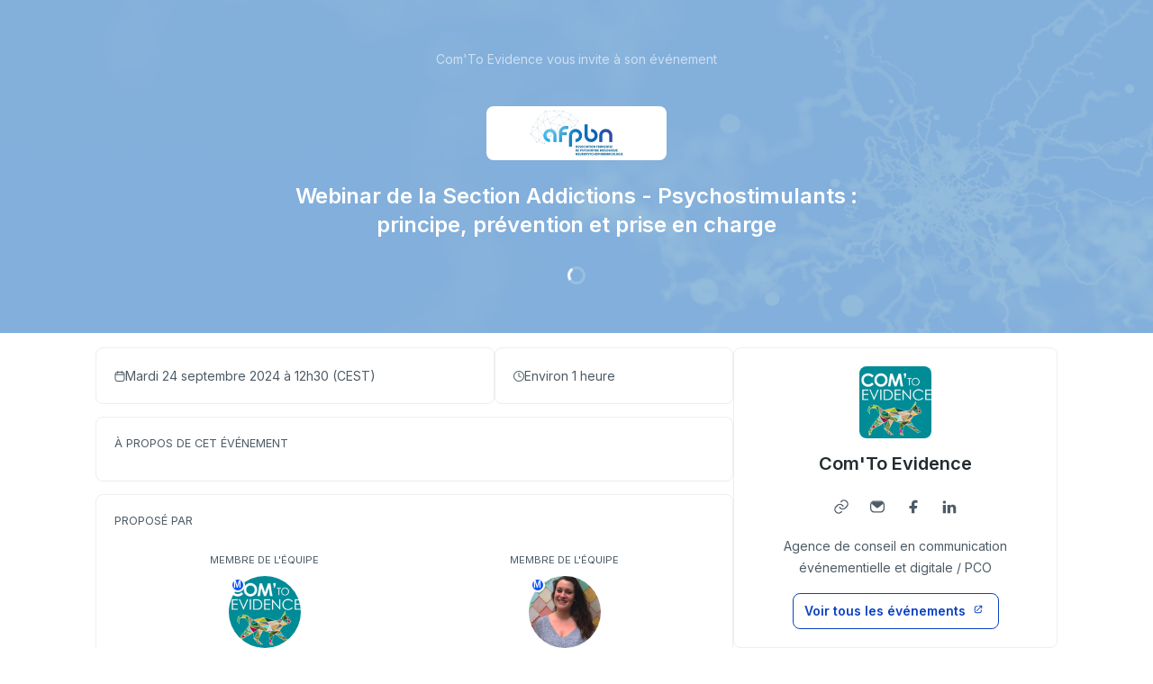

--- FILE ---
content_type: text/html; charset=utf-8
request_url: https://app.livestorm.co/com-to-evidence/webinar-de-la-section-addictions-psychostimulants-principe-prevention-et-prise-en-charge?type=detailed
body_size: 7032
content:
<!DOCTYPE html>
<html dir="ltr">
<head>
  <meta charset="utf-8">
  <meta http-equiv="X-UA-Compatible" content="IE=edge">
  <meta name="viewport" id="viewport" content="width=device-width, initial-scale=1, user-scalable=no">

  <meta name="author" content="Com&#39;To Evidence">

  <title>Webinar de la Section Addictions - Psychostimulants : principe, prévention et prise en charge | Com&#39;To Evidence</title>

  <link rel="preconnect" href="https://fonts.googleapis.com">
  <link rel="preconnect" href="https://fonts.gstatic.com" crossorigin>
  <link href="https://fonts.googleapis.com/css2?family=Inter:wght@400;500;600&family=Roboto:wght@500&display=swap" rel="stylesheet">


    <link rel="stylesheet" href="https://cdn.livestorm.co/dist/css/style.C5RTNDCL.css">






  <link rel="apple-touch-icon" sizes="57x57" href="/apple-icon-57x57.png">
  <link rel="apple-touch-icon" sizes="60x60" href="/apple-icon-60x60.png">
  <link rel="apple-touch-icon" sizes="72x72" href="/apple-icon-72x72.png">
  <link rel="apple-touch-icon" sizes="76x76" href="/apple-icon-76x76.png">
  <link rel="apple-touch-icon" sizes="114x114" href="/apple-icon-114x114.png">
  <link rel="apple-touch-icon" sizes="120x120" href="/apple-icon-120x120.png">
  <link rel="apple-touch-icon" sizes="144x144" href="/apple-icon-144x144.png">
  <link rel="apple-touch-icon" sizes="152x152" href="/apple-icon-152x152.png">
  <link rel="apple-touch-icon" sizes="180x180" href="/apple-icon-180x180.png">
  <link rel="icon" href="/favicon.svg">
  <link rel="icon" type="image/png" sizes="192x192"  href="/android-icon-192x192.png">
  <link rel="icon" type="image/png" sizes="32x32" href="/favicon-32x32.png">
  <link rel="icon" type="image/png" sizes="96x96" href="/favicon-96x96.png">
  <link rel="icon" type="image/png" sizes="16x16" href="/favicon-16x16.png">
  <link rel="manifest" href="/manifest.json">
  <link rel="mask-icon" href="/safari-pinned-tab.svg">
  <meta name="apple-mobile-web-app-title" content="Livestorm">
  <meta name="application-name" content="Livestorm">
  <meta name="msapplication-TileColor" content="#5bbad5">
  <meta name="msapplication-TileImage" content="/ms-icon-144x144.png">
  <meta name="theme-color" content="#ffffff">

  <meta property="fb:app_id" content="511120492399439">
  <meta property="og:type" content="website">
    <meta property="title" content="Webinar de la Section Addictions - Psychostimulants : principe, prévention et prise en charge | Com&#39;To Evidence">
    <meta property="og:title" content="Webinar de la Section Addictions - Psychostimulants : principe, prévention et prise en charge | Com&#39;To Evidence">
    <meta property="og:site_name" content="Com&#39;To Evidence">
    <meta property="og:image" content="https://app.livestorm.co/p/78afd14f-b8a9-4dda-99cf-541e30f7a30f/og.png">
    <meta property="og:url" content="https://app.livestorm.co/p/78afd14f-b8a9-4dda-99cf-541e30f7a30f">

    <meta name="twitter:card" content="summary_large_image">
    <meta name="twitter:label1" content="Date">
    <meta name="twitter:data1" content="Mardi 24 septembre à 12h30 (CEST)">

  <link rel="chrome-webstore-item" href="https://chrome.google.com/webstore/detail/agdmglieodoodfjgljideekcenoakdgb">
  <style type='text/css'>
    .intercom-launcher, .intercom-launcher-frame, .intercom-lightweight-app {
      z-index: 2000 !important;
    }
  </style>
</head>
<body class=""
  data-theme="webinar"
  data-platform="mac"
  data-browser="Chrome"
  data-version="131"
  data-mobile="false"
  data-tablet="false">

  


  <script>
//<![CDATA[

    window.event_type = {"id":"78afd14f-b8a9-4dda-99cf-541e30f7a30f","locale":"fr","organization_id":"0f7d205e-f2f3-49a5-99a6-655bf88a493b","register_without_captcha":false,"color_main":"#68c0ff","color_cover":"#79aad2","color_main_text":"#FFFFFF","color_cover_text":"#FFFFFF","fields":[{"id":"email","type":"text","label":"","order":0,"value":"","checked":true,"disabled":true,"required":true},{"id":"first_name","type":"text","label":"","order":1,"value":"","checked":true,"disabled":true,"required":true},{"id":"last_name","type":"text","label":"","order":2,"value":"","checked":true,"disabled":true,"required":true},{"id":"avatar","type":"file","label":"","order":3,"value":"","checked":true,"disabled":false,"required":false}],"publish":true,"is_recurring":false,"is_on_demand":false,"logo":{"url":"https://cdn.livestorm.co/uploads/organization/avatar/0f7d205e-f2f3-49a5-99a6-655bf88a493b/e9a78eaf-8c65-47be-9bf6-7ed030fe581e.png?v=1618998434","size_60x60":{"url":"https://cdn.livestorm.co/uploads/organization/avatar/0f7d205e-f2f3-49a5-99a6-655bf88a493b/size_60x60_e9a78eaf-8c65-47be-9bf6-7ed030fe581e.png?v=1618998434"},"size_120x120":{"url":"https://cdn.livestorm.co/uploads/organization/avatar/0f7d205e-f2f3-49a5-99a6-655bf88a493b/size_120x120_e9a78eaf-8c65-47be-9bf6-7ed030fe581e.png?v=1618998434"}},"verify_email":true,"registration_page_enabled":true,"google_connect_enabled":true,"is_company_emails_forced":false,"title":"Webinar de la Section Addictions - Psychostimulants : principe, prévention et prise en charge","url":{"registration":"https://app.livestorm.co/com-to-evidence/webinar-de-la-section-addictions-psychostimulants-principe-prevention-et-prise-en-charge","live":"https://app.livestorm.co/com-to-evidence/webinar-de-la-section-addictions-psychostimulants-principe-prevention-et-prise-en-charge/live","login":"https://app.livestorm.co/#/login","permalink":"https://app.livestorm.co/p/78afd14f-b8a9-4dda-99cf-541e30f7a30f","form":"https://app.livestorm.co/p/78afd14f-b8a9-4dda-99cf-541e30f7a30f/form","settings":"https://app.livestorm.co/#/events/78afd14f-b8a9-4dda-99cf-541e30f7a30f/settings","sessions_settings":"https://app.livestorm.co/#/events/78afd14f-b8a9-4dda-99cf-541e30f7a30f/sessions","dashboard":"https://app.livestorm.co/#/events/78afd14f-b8a9-4dda-99cf-541e30f7a30f","account":"https://app.livestorm.co/#/settings"},"people_attributes":[{"id":"bbb1e2ed-e128-455f-a585-e2c1020c4205","type":"email","slug":"email","slug_legacy":null,"builtin":true,"name":"Email","label":"Email","placeholder":"Email","required":true,"position":0,"options":[]},{"id":"f9ff06db-6288-4924-9334-465396bf477e","type":"text","slug":"last_name","slug_legacy":null,"builtin":true,"name":"Last Name","label":"Last Name","placeholder":"Last Name","required":true,"position":1,"options":[]},{"id":"8f271e1b-4cbe-432d-b3be-616d62aa174a","type":"text","slug":"first_name","slug_legacy":null,"builtin":true,"name":"First Name","label":"First Name","placeholder":"First Name","required":true,"position":2,"options":[]},{"id":"5ffd9ee9-ea71-4833-af98-dd9c384399ad","type":"text","slug":"phone","slug_legacy":null,"builtin":true,"name":"Phone Number","label":"Phone Number","placeholder":"Phone Number","required":false,"position":3,"options":[]},{"id":"5c91dda7-cdd4-4df9-bc5c-dcf0bc20e09d","type":"unique_select","slug":"votre_secteur","slug_legacy":null,"builtin":false,"name":"Votre secteur","label":"","placeholder":"","required":true,"position":4,"options":[{"label":"Hospitalier","value":"hospitalier","position":0},{"label":"Libéral","value":"liberal","position":1},{"label":"Mixte","value":"mixte","position":2},{"label":"Autre","value":"autre","position":3}]},{"id":"41cac0cb-18f0-46bd-bf2c-94be359dfc85","type":"unique_select","slug":"specialite","slug_legacy":null,"builtin":false,"name":"Spécialité","label":"","placeholder":"","required":true,"position":5,"options":[{"label":"Psychiatrie","value":"psychiatrie","position":0},{"label":"Paramédical","value":"paramedical","position":1},{"label":"Chercheur","value":"chercheur","position":2},{"label":"MD-PhD","value":"md-phd","position":3},{"label":"Pharmacien","value":"pharmacien","position":4},{"label":"Autre","value":"autre","position":5}]},{"id":"db2c368f-1c9a-41ad-8812-a9d0614f0c65","type":"unique_select","slug":"etes_vous_membre_de_lafpbn","slug_legacy":null,"builtin":false,"name":"Êtes-vous membre de l'AFPBN ?","label":"","placeholder":"","required":true,"position":6,"options":[{"label":"Oui","value":"oui","position":0},{"label":"Non","value":"non","position":1}]},{"id":"af21d082-cf53-469d-8047-c78796b078c6","type":"consent","slug":"contact_partenaire_webinar","slug_legacy":null,"builtin":false,"name":"Contact partenaire webinar","label":"\u003cp\u003eJe ne souhaite pas recevoir les communications envoyées par le partenaire de ce webinar.\u003c/p\u003e","placeholder":"","required":false,"position":8,"options":[]}],"is_canceled":false,"is_past_not_started":false,"is_integ_ganalytics":false,"current_session_status_date":null,"sessions":[{"id":"c4dac111-b36d-4747-a987-e2a9e86351d8","is_registrants_limit_reached":false,"name":"Webinar de la Section Addictions - Psychostimulants : principe, prévention et prise en charge","estimated_started_at":"2024-09-24T12:30:00+0200","estimated_started_at_text":"Mardi 24 septembre 2024 à 12h30 (CEST)","started_at":"2024-09-24T12:32:18+0200","timezone":"Europe/Paris","status_date":"past","max_registered":20000,"registrants_count":628}],"restricted_access":false}
    window.organization = {"id":"0f7d205e-f2f3-49a5-99a6-655bf88a493b","name":"Com'To Evidence","features":{"restrict_access":true,"register_with_microsoft":true,"event_roles":false,"register_multiple_sessions":true},"is_enterprise":false,"is_free_plan":false,"is_pro_plan":false,"is_new_pricing":true,"is_sso_saml_enabled":false}

//]]>
</script>
  <div id="js-registration-admin-topbar"></div>

  <header class="registration-header"
    style="background-image: url(https://cdn.livestorm.co/uploads/webinar/cover/78afd14f-b8a9-4dda-99cf-541e30f7a30f/size_1600x600_75dabba2-8e67-4fe4-875c-a53e357834c4.png);
    background-blend-mode: luminosity;
    color: #FFFFFF;">
    <div class="wrapper">

  <div class="registration-header__top">
    <span class="registration-header__topline text-14-regular">
      Com&#39;To Evidence vous invite à son événement
    </span>
      <figure class="registration-header__logo custom" style="background-image: url(https://cdn.livestorm.co/uploads/webinar/logo/78afd14f-b8a9-4dda-99cf-541e30f7a30f/size_400x120_836d2886-4bc1-446b-834f-a0325da100da.png);"></figure>
    <h1 class="registration-header__title m-auto mt-6 mb-4 text-20-semibold sm:text-24-semibold max-w-screen-sm">Webinar de la Section Addictions - Psychostimulants : principe, prévention et prise en charge</h1>
  </div>

  <div id="js-registration-module">
    <span class="registration-module-loader loader"></span>
    <registration-module></registration-module>
  </div>

</div>

<div class="registration-header__bg-color registration-header__bg-color--layer"
  style="background-color: #79aad2">
</div>

  </header>

  <div class="registration-content" id="infos">
    <div class="wrapper mx-auto px-4 gap-3">
      <div class="left">
        <div class="registration-content__meta flex flex-col md:flex-row sm:gap-3">
    <div
      id="js-registration-meta-date-block"
      class="item grow gap-2 registration-block registration-content__meta--date"
    >
      <div class="i-ls-calendar w-3 h-3"></div>
      <span id="js-registration-meta-date">
          Mardi 24 septembre 2024 à 12h30
          (CEST)
      </span>
    </div>

    <div
      class="item registration-content__meta--duration registration-block grow shrink-0 gap-2"
    >
      <div class="i-ls-clock w-3 h-3"></div>
      <span>Environ 1 heure</span>
    </div>

</div>


          <div class="registration-content__description registration-block">
  

  <p class="registration-block-title">À propos de cet événement</p>
</div>


          <div
  class="registration-content__presenters registration-block"
>
  

  <p class="registration-block-title">Proposé par</p>

  <ul class="registration-content__presenters-list col-9">
    <li class="registration-content__presenters-item" data-id="762f1844-2ccd-4554-898f-77a76b65bd88">

      <span class="p-status" >
        Membre de l&#39;équipe
      </span>

      
  <div
    class="custom-user-pic no-info"
    style="background-color: #fff; background-image: url(&#39;https://cdn.livestorm.co/uploads/identity/avatar/762f1844-2ccd-4554-898f-77a76b65bd88/size_120x120_a3d9dd24-ba8a-4081-a361-c3df3e5314ac.png?v=1613061428&#39;)"
  >
    <div
      class="tooltip-layer no-info"
      title="Com&#39;To Evidence Team">
    </div>


      <span
        title="Membre de l&#39;équipe"
        class="custom-badge-item team-member">
        M
      </span>
  </div>


      <span class="p-name">Com&#39;To Evidence Team</span>
      <span class="p-job">
        Com&#39;To Evidence
      </span>

      <div class="p-links mt-3 flex items-center justify-center">
            <a
              href="http://www.comtoevidence.com"
              target="_blank"
              rel="nofollow noopener noreferrer"
              class="base-button base-button-square base-button-small flex items-center justify-center ms-4 first:ms-0 base-button-anti-primary"
            >
              <div class="w-3 h-3 i-ls-link text-grey-700" data-id="website"></div>
            </a>
            <a
              href="https://fr.linkedin.com/company/com-to-evidence"
              target="_blank"
              rel="nofollow noopener noreferrer"
              class="base-button base-button-square base-button-small flex items-center justify-center ms-4 first:ms-0 linkedin-button"
            >
              <div class="w-3 h-3 i-ls-linkedin-fill text-white" data-id="linkedin"></div>
            </a>
      </div>

      <p class="p-bio">Agence conseil en communication événementielle, visuelle et digitale </p>

    </li>
    <li class="registration-content__presenters-item" data-id="854b19ed-b4d8-4db6-8e63-9d510455fd2c">

      <span class="p-status" >
        Membre de l&#39;équipe
      </span>

      
  <div
    class="custom-user-pic no-info"
    style="background-color: #fff; background-image: url(&#39;https://cdn.livestorm.co/uploads/identity/avatar/854b19ed-b4d8-4db6-8e63-9d510455fd2c/size_120x120_36977140-cbf7-4995-b73a-6352ba1d481c.jpg?v=1641904835&#39;)"
  >
    <div
      class="tooltip-layer no-info"
      title="Clara Cortin">
    </div>


      <span
        title="Membre de l&#39;équipe"
        class="custom-badge-item team-member">
        M
      </span>
  </div>


      <span class="p-name">Clara Cortin</span>
      <span class="p-job">
        Chef de projet événementiel @Com&#39;To Evidence
      </span>

      <div class="p-links mt-3 flex items-center justify-center">
      </div>

      <p class="p-bio"></p>

    </li>
    <li class="registration-content__presenters-item" data-id="b10f9e93-b1b3-4aa3-a3d6-1db2b2eb8184">

      <span class="p-status" >
        Membre de l&#39;équipe
      </span>

      
  <div
    class="custom-user-pic no-info"
    style="background-color: #fff; background-image: url(&#39;https://cdn.livestorm.co/uploads/identity/avatar/b10f9e93-b1b3-4aa3-a3d6-1db2b2eb8184/size_120x120_f9d7b75d-64ca-469b-971b-2f9cfd6ffef2.png?v=1675362730&#39;)"
  >
    <div
      class="tooltip-layer no-info"
      title="Claire Nobilet-Seguin">
    </div>


      <span
        title="Membre de l&#39;équipe"
        class="custom-badge-item team-member">
        M
      </span>
  </div>


      <span class="p-name">Claire Nobilet-Seguin</span>
      <span class="p-job">
        Directrice @ Com&#39;To Evidence
      </span>

      <div class="p-links mt-3 flex items-center justify-center">
            <a
              href="http://www.comtoevidence.com"
              target="_blank"
              rel="nofollow noopener noreferrer"
              class="base-button base-button-square base-button-small flex items-center justify-center ms-4 first:ms-0 base-button-anti-primary"
            >
              <div class="w-3 h-3 i-ls-link text-grey-700" data-id="website"></div>
            </a>
            <a
              href="http://www.linkedin.com/in/claire-nobilet-seguin"
              target="_blank"
              rel="nofollow noopener noreferrer"
              class="base-button base-button-square base-button-small flex items-center justify-center ms-4 first:ms-0 linkedin-button"
            >
              <div class="w-3 h-3 i-ls-linkedin-fill text-white" data-id="linkedin"></div>
            </a>
      </div>

      <p class="p-bio"></p>

    </li>
    <li class="registration-content__presenters-item" data-id="1701f063-d862-458b-9382-7f08e0d071ee">

      <span class="p-status" >
        Intervenant externe
      </span>

      
  <div
    class="custom-user-pic no-info"
    style="background-color: #34495e"
  >
    <div
      class="tooltip-layer no-info"
      title="Laurent Karila">
    </div>

      <span class="name">LK</span>

      <span
        title="Intervenant externe"
        class="custom-badge-item guest-speaker">
        I
      </span>
  </div>


      <span class="p-name">Laurent Karila</span>
      <span class="p-job">
        
      </span>

      <div class="p-links mt-3 flex items-center justify-center">
      </div>

      <p class="p-bio"></p>

    </li>
    <li class="registration-content__presenters-item" data-id="fdc3ed99-280b-45d8-8534-f43a58f92f31">

      <span class="p-status" >
        Intervenant externe
      </span>

      
  <div
    class="custom-user-pic no-info"
    style="background-color: #1abc9c"
  >
    <div
      class="tooltip-layer no-info"
      title="Nina Tissot">
    </div>

      <span class="name">NT</span>

      <span
        title="Intervenant externe"
        class="custom-badge-item guest-speaker">
        I
      </span>
  </div>


      <span class="p-name">Nina Tissot</span>
      <span class="p-job">
        
      </span>

      <div class="p-links mt-3 flex items-center justify-center">
      </div>

      <p class="p-bio"></p>

    </li>
    <li class="registration-content__presenters-item" data-id="0c9b4855-220f-4c20-b8c1-88d50e299c77">

      <span class="p-status" >
        Intervenant externe
      </span>

      
  <div
    class="custom-user-pic no-info"
    style="background-color: #34495e"
  >
    <div
      class="tooltip-layer no-info"
      title="Benjamin Rolland">
    </div>

      <span class="name">BR</span>

      <span
        title="Intervenant externe"
        class="custom-badge-item guest-speaker">
        I
      </span>
  </div>


      <span class="p-name">Benjamin Rolland</span>
      <span class="p-job">
        
      </span>

      <div class="p-links mt-3 flex items-center justify-center">
      </div>

      <p class="p-bio"></p>

    </li>
    <li class="registration-content__presenters-item" data-id="5d63d1b8-26b3-40f9-814f-cf2341c351af">

      <span class="p-status" >
        Intervenant externe
      </span>

      
  <div
    class="custom-user-pic no-info"
    style="background-color: #fff; background-image: url(&#39;https://cdn.livestorm.co/uploads/identity/avatar/5d63d1b8-26b3-40f9-814f-cf2341c351af/size_120x120_87047f3d-b627-4e6a-89ea-432ba95a0eae.jpg&#39;)"
  >
    <div
      class="tooltip-layer no-info"
      title="Benjamin Rolland">
    </div>


      <span
        title="Intervenant externe"
        class="custom-badge-item guest-speaker">
        I
      </span>
  </div>


      <span class="p-name">Benjamin Rolland</span>
      <span class="p-job">
        
      </span>

      <div class="p-links mt-3 flex items-center justify-center">
      </div>

      <p class="p-bio"></p>

    </li>
    <li class="registration-content__presenters-item" data-id="6b02e362-2e9e-4f71-a576-24de3c836711">

      <span class="p-status" >
        Intervenant externe
      </span>

      
  <div
    class="custom-user-pic no-info"
    style="background-color: #f1c40f"
  >
    <div
      class="tooltip-layer no-info"
      title="Amine Benyamina">
    </div>

      <span class="name">AB</span>

      <span
        title="Intervenant externe"
        class="custom-badge-item guest-speaker">
        I
      </span>
  </div>


      <span class="p-name">Amine Benyamina</span>
      <span class="p-job">
        
      </span>

      <div class="p-links mt-3 flex items-center justify-center">
      </div>

      <p class="p-bio"></p>

    </li>
    <li class="registration-content__presenters-item" data-id="6b41de26-622e-4630-a6a4-39e8a46110c6">

      <span class="p-status" >
        Membre de l&#39;équipe
      </span>

      
  <div
    class="custom-user-pic no-info"
    style="background-color: #34495E"
  >
    <div
      class="tooltip-layer no-info"
      title="Anaïs Vandeginste">
    </div>

      <span class="name">AV</span>

      <span
        title="Membre de l&#39;équipe"
        class="custom-badge-item team-member">
        M
      </span>
  </div>


      <span class="p-name">Anaïs Vandeginste</span>
      <span class="p-job">
        
      </span>

      <div class="p-links mt-3 flex items-center justify-center">
      </div>

      <p class="p-bio"></p>

    </li>
</ul>

</div>

      </div>

      <div class="right">
        <div class="registration-content__company registration-block">
  

    <a target="_blank" href="/com-to-evidence">
      <img class="c-logo rounded-8" src="https://cdn.livestorm.co/uploads/organization/avatar/0f7d205e-f2f3-49a5-99a6-655bf88a493b/size_120x120_e9a78eaf-8c65-47be-9bf6-7ed030fe581e.png?v=1618998434" alt="Com&#39;To Evidence logo">
</a>
    <h2 class="c-name text-20-semibold text-grey-900 mt-3">
      <a target="_blank" class="text-grey-900" href="/com-to-evidence">Com&#39;To Evidence</a>    </h2>


    <div class="c-links mt-3 flex flex-row justify-center">
      <div class="flex items-center">
      <a
        target="_blank"
        rel="nofollow noopener noreferrer"
        href="https://www.comtoevidence.com/"
        class="mt-6 md:mt-0 base-button base-button-square base-button-medium base-button-quaternary-bg flex items-center justify-center"
      >
        <div class="svg-wrap w-4 h-4 text-grey-700" data-id="website">
          <div class="i-ls-link w-4 h-4"></div>
        </div>
      </a>
      <a
        target="_blank"
        rel="nofollow noopener noreferrer"
        href="mailto:contact@comtoevidence.com"
        class="mt-6 md:mt-0 base-button base-button-square base-button-medium base-button-quaternary-bg flex items-center justify-center"
      >
        <div class="svg-wrap w-4 h-4 text-grey-700" data-id="email">
          <div class="i-ls-mail-fill w-4 h-4"></div>
        </div>
      </a>
      <a
        target="_blank"
        rel="nofollow noopener noreferrer"
        href="https://www.facebook.com/universityofedinburgh"
        class="mt-6 md:mt-0 base-button base-button-square base-button-medium base-button-quaternary-bg flex items-center justify-center"
      >
        <div class="svg-wrap w-4 h-4 text-grey-700" data-id="facebook">
          <div class="i-ls-facebook-fill w-4 h-4"></div>
        </div>
      </a>
      <a
        target="_blank"
        rel="nofollow noopener noreferrer"
        href="https://www.linkedin.com/company/19156144/"
        class="mt-6 md:mt-0 base-button base-button-square base-button-medium base-button-quaternary-bg flex items-center justify-center"
      >
        <div class="svg-wrap w-4 h-4 text-grey-700" data-id="linkedin">
          <div class="i-ls-linkedin-fill w-4 h-4"></div>
        </div>
      </a>
</div>

    </div>

    <p class="c-description text-14-regular text-grey-700 mt-3">Agence de conseil en communication événementielle et digitale / PCO</p>

    <div class="mt-4 c-company-page flex justify-center">
      <a target="_blank" class="base-button base-button-secondary base-button-medium" href="/com-to-evidence">
      <div class="button-wrapper">
  <span class="content">
    Voir tous les événements
  </span>
  <div class="button-icon svg-wrap base-icon right-icon">
    <div class="i-ls-external-link w-3 h-3"></div>
  </div>
</div>

</a>    </div>
</div>


        <div class="registration-content__share registration-block">
  <p class="registration-block-title">Partager cet événement</p>

  <ul class="s-links">
      <li class="s-twitter">
        <a href="https://twitter.com/share?url=https%3A%2F%2Fapp.livestorm.co%2Fp%2F78afd14f-b8a9-4dda-99cf-541e30f7a30f&amp;via=livestormapp&amp;related=livestormapp&amp;text=Je%20me%20suis%20inscrit%20%C3%A0%20l%27%C3%A9v%C3%A9nement%20de%20Com%27To%20Evidence%20%3A%20%22Webinar%20de%20la%20Section%20Addictions%20-%20Psychostimulants%20%3A%20principe%2C%20pr%C3%A9vention%20et%20prise%20en%20charge%22" target="_blank" rel="nofollow noopener noreferrer">
          <div class="svg-wrap">
            <div class="i-ls-twitter w-3 h-3"></div>
          </div>
        </a>
      </li>
      <li class="s-linkedin">
        <a href="https://www.linkedin.com/shareArticle?mini=true&amp;url=https%3A%2F%2Fapp.livestorm.co%2Fp%2F78afd14f-b8a9-4dda-99cf-541e30f7a30f&amp;title=Inscrivez-vous%20d%C3%A8s%20maintenant%20%C3%A0%20l%27%C3%A9v%C3%A9nement%20de%20Com%27To%20Evidence%2C%20%22Webinar%20de%20la%20Section%20Addictions%20-%20Psychostimulants%20%3A%20principe%2C%20pr%C3%A9vention%20et%20prise%20en%20charge%22&amp;summary=Je%20viens%20de%20m%27inscrire%20%C3%A0%20l%27%C3%A9v%C3%A9nement%20de%20Com%27To%20Evidence.%20%C3%87a%20m%27a%20l%27air%20int%C3%A9ressant.&amp;source=Livestorm" target="_blank" rel="nofollow noopener noreferrer">
          <div class="svg-wrap">
            <div class="i-ls-linkedin-fill w-3 h-3"></div>
          </div>
        </a>
      </li>
      <li class="s-facebook">
        <a href="https://www.facebook.com/dialog/share?app_id=511120492399439&amp;display=page&amp;href=https%3A%2F%2Fapp.livestorm.co%2Fp%2F78afd14f-b8a9-4dda-99cf-541e30f7a30f&amp;redirect_uri=https%3A%2F%2Fapp.livestorm.co%2F%3Futm_source%3Dredirect-share-webinar%26utm_medium%3DCom%27To%20Evidence%26utm_campaign%3DWebinar%20de%20la%20Section%20Addictions%20-%20Psychostimulants%20%3A%20principe%2C%20pr%C3%A9vention%20et%20prise%20en%20charge%26participant_name%3D" target="_blank" rel="nofollow noopener noreferrer">
          <div class="svg-wrap">
            <div class="i-ls-facebook-fill w-3 h-3"></div>
          </div>
        </a>
      </li>
      <li class="s-email">
        <a href="mailto:?subject=Jette%20un%20%C5%92IL%20%C3%A0%20cet%20%C3%A9v%C3%A9nement%20de%20Com%27To%20Evidence&amp;body=Bonjour%2C%20je%20viens%20de%20m%27inscrire%20%C3%A0%20l%27%C3%A9v%C3%A9nement%20de%20Com%27To%20Evidence%20%3A%20%22Webinar%20de%20la%20Section%20Addictions%20-%20Psychostimulants%20%3A%20principe%2C%20pr%C3%A9vention%20et%20prise%20en%20charge%22.%20%C3%87a%20m%27a%20l%27air%20int%C3%A9ressant%2C%20tu%20devrais%20t%27enregistrer%20aussi.%20Voici%20le%20lien%20%3A%20https%3A%2F%2Fapp.livestorm.co%2Fp%2F78afd14f-b8a9-4dda-99cf-541e30f7a30f%20-%20" target="" rel="nofollow noopener noreferrer">
          <div class="svg-wrap">
            <div class="i-ls-mail-fill w-3 h-3"></div>
          </div>
        </a>
      </li>
  </ul>

  <div
  class="s-permalink flex items-center mt-6 gap-2"
>
  <input id="input-permalink" class="base-input base-form-style base-input-small w-full" type="text" value="https://app.livestorm.co/p/78afd14f-b8a9-4dda-99cf-541e30f7a30f">

  <div class="base-button base-button-secondary base-button-small js-clipboard no-info" data-clipboard-target="#input-permalink">
    <div class="button-wrapper">
  <div class="button-icon svg-wrap base-icon left-icon">
    <div class="i-ls-copy w-3 h-3"></div>
  </div>
  <span class="content">
    Copier le lien
  </span>
</div>

  </div>
</div>


</div>

      </div>
    </div>
  </div>

  <div class="registration-footer">
    <div class="text-center mx-auto px-4">
      <div class="powered-by">
  <a target="_blank" href="https://livestorm.co/powered-by-livestorm?utm_source=powered-by-livestorm&amp;utm_medium=detailed-registration-page&amp;utm_campaign=Com&#39;To Evidence&amp;utm_content=Webinar de la Section Addictions - Psychostimulants : principe, prévention et prise en charge">
    <span class="dark">Organisez des webinaires sur</span>
    <img align="center" alt="Host webinars on Livestorm" src="https://cdn.livestorm.co/assets/logo-livestorm-dark-2922e64c334d4430dafcd0f1da9e6171d41e8da308e4a31933b52caa36b33539.svg" />
</a></div>

<div class="flex flex-wrap justify-center space-x-2 mt-4">
      <a class="block text-14-regular text-grey-600" href="https://livestorm.co/online-meeting-software">
        Virtual Meetings
      </a>
        <span class="mt-[2px]">∙</span>
      <a class="block text-14-regular text-grey-600" href="https://livestorm.co/webinar-software">
        Webinars
      </a>
        <span class="mt-[2px]">∙</span>
      <a class="block text-14-regular text-grey-600" href="https://livestorm.co/virtual-event-software">
        Virtual Events
      </a>
        <span class="mt-[2px]">∙</span>
      <a class="block text-14-regular text-grey-600" href="https://livestorm.co/webinar-software/on-demand-webinars">
        On-Demand Webinars
      </a>
        <span class="mt-[2px]">∙</span>
      <a class="block text-14-regular text-grey-600" href="https://livestorm.co/webinar-software/automated-webinars">
        Automated Webinars
      </a>
        <span class="mt-[2px]">∙</span>
      <a class="block text-14-regular text-grey-600" href="https://livestorm.co/use-cases/product-demo-webinar-software">
        Product Demos
      </a>
        <span class="mt-[2px]">∙</span>
      <a class="block text-14-regular text-grey-600" href="https://livestorm.co/use-cases/webinar-internal-communications">
        Company communication
      </a>
        <span class="mt-[2px]">∙</span>
      <a class="block text-14-regular text-grey-600" href="https://livestorm.co/use-cases/webinar-software-customer-training">
        Customer training
      </a>
        <span class="mt-[2px]">∙</span>
      <a class="block text-14-regular text-grey-600" href="https://livestorm.co/use-cases/live-qas">
        Live Q&amp;As
      </a>
        <span class="mt-[2px]">∙</span>
      <a class="block text-14-regular text-grey-600" href="https://livestorm.co/use-cases/webinar-employee-onboarding">
        Employee onboarding
      </a>
        <span class="mt-[2px]">∙</span>
      <a class="block text-14-regular text-grey-600" href="https://livestorm.co/use-cases/live-events">
        Live events
      </a>
</div>

    </div>
  </div>







    <script type="module" src="https://cdn.livestorm.co/dist/js/registration.CEfd9hKu.js"></script>

    <script>
      window.auth_flags = {
        "shadow_sessions_using_auth_v2": true,
        "raise_auth_v2_errors": "false" === "true",
      }
    </script>



  

</body>
</html>


--- FILE ---
content_type: application/javascript
request_url: https://cdn.livestorm.co/dist/assets/user-BXlKB1wo.js
body_size: 1885
content:
import{C as o,bP as u,bQ as l,bR as c,bS as m}from"./setup-BZ3GK9oS.js";import{j as s,x as g}from"./auth-vue-plugin-Bqtzi_YK.js";const b={namespaced:!0,state(){return{allMembers:[],allMembersFetched:!1}},getters:{allMembers:e=>e.allMembers,confirmedMembers:e=>e.allMembers.filter(a=>a.firstName&&a.lastName),webinarHostMembers:e=>e.allMembers.filter(a=>a.webinarRole==="host"),webinarModeratorsMembers:e=>e.allMembers.filter(a=>a.webinarRole==="moderator"),allMembersFetched:e=>e.allMembersFetched},mutations:{allMembers(e,a){e.allMembers=a,e.allMembersFetched=!0},editTeamMember(e,{currentData:a,updatedData:n}){const t=e.allMembers.findIndex(i=>i.id===a.id);Object.assign(e.allMembers[t],n)}},actions:{async getAllTeamMembers({commit:e,rootGetters:a}){const n=s(),t=a["organization/organization"],{data:i}=await n.query({query:o`
          query TeamStore_teamMembers ($organizationId: ID!) {
            organization (id: $organizationId) {
              id
              teamMembers {
                id
                email
                firstName
                lastName
                avatar {
                  url
                }
                color
                webinarRole
              }
              invitedTeamMembers {
                id
                email
                firstName
                lastName
                avatar {
                  url
                }
                webinarRole
              }
            }
          }
        `,variables:{organizationId:t.id}}),r=[...i.organization.teamMembers,...i.organization.invitedTeamMembers];e("allMembers",r)},async editTeamMember({commit:e},{payload:a,memberId:n}){const t=s(),{data:i}=await t.mutate({mutation:o`
          mutation TeamStore_editLegacyTeamMember ($input: JSON!, $teamMemberId: ID!) {
            editLegacyTeamMember(input: $input, teamMemberId: $teamMemberId)
          }
        `,variables:{teamMemberId:n,input:a}});return{data:i.editLegacyTeamMember}}}},z={namespaced:!0,state(){return{organization:null}},getters:{organization:e=>e.organization,subscriptionWebinar:e=>e.organization&&e.organization.subscriptions.find(a=>a.plan_id.includes("webinar")),subscriptionWebinarStatus:(e,a)=>a.subscriptionWebinar&&a.subscriptionWebinar.status,isOnWebinarPremium:(e,a)=>a.subscriptionWebinarStatus&&a.subscriptionWebinarStatus!=="cancelled",isOnWebinarPremiumActive:(e,a)=>a.subscriptionWebinarStatus==="active",hasActiveSubscription:(e,a)=>e.organization.subscriptions.find(n=>n.status==="active"),isOnWebinarPremiumNonRenewing:(e,a)=>a.subscriptionWebinarStatus==="non_renewing",hasNonRenewingSubscription:(e,a)=>e.organization.subscriptions.find(n=>n.status==="non_renewing"),isOnWebinarPremiumCancelled:(e,a)=>a.subscriptionWebinarStatus==="cancelled",subscriptionCurrencyCode(e){return e.organization&&!e.organization.subscriptions.length?null:e.organization&&e.organization.subscriptions.find(n=>n.plan_id.includes("_eur"))?"EUR":"USD"},isManagedBilling:e=>e.organization&&e.organization.billing_managed,isTerminated:e=>{var a;return(a=e.organization)==null?void 0:a.terminated_subscription},isNewBilling:e=>{var a;return(a=e.organization)==null?void 0:a.new_pricing},isCancelled:e=>{var a;return(a=e.organization)==null?void 0:a.is_subscription_cancelled},isProPlan:e=>{var a;return(a=e.organization)==null?void 0:a.is_pro_plan},isFreePlan:e=>{var a;return(a=e.organization)==null?void 0:a.is_free_plan},isParent:e=>{var a;return(a=e.organization)==null?void 0:a.parent},customCodeEnabled:e=>{var a,n;return(n=(a=e.organization)==null?void 0:a.features)==null?void 0:n.custom_code},noEmailConfirmationFlagEnabled:e=>{var a,n;return(n=(a=e.organization)==null?void 0:a.features)==null?void 0:n.no_email_confirmation},restrictAccessFlagEnabled:()=>window.organization.features.restrict_access,displayPersonalApps:e=>{var a,n,t,i;return((n=(a=e.organization)==null?void 0:a.features)==null?void 0:n.display_personal_apps_googlecalendar)||((i=(t=e.organization)==null?void 0:t.features)==null?void 0:i.display_personal_apps_outlookcalendar)},maxDurationHours:(e,a,n,t)=>t["billing/isOnNewBillingEnterprisePlan"]?12:4,totalMacLeft:e=>{var a;return(a=e.organization)==null?void 0:a.total_mac_left},organizationName:e=>{var a;return((a=e.organization)==null?void 0:a.name)||window.organization.name},isSsoSamlEnabled:e=>{var a;return(a=e.organization)==null?void 0:a.is_sso_saml_enabled}},mutations:{organization(e,a){e.organization=a},organizationUpdate(e,a){e.organization=l.merge(l.cloneDeep(e.organization),a)}},actions:{signedIn:{async handler({dispatch:e}){await e("fetchCurrentOrganization")},root:!0},signedOut:{async handler({commit:e}){e("organization",null)},root:!0},async setAccounting({commit:e,rootGetters:a,getters:n}){u({format:a["ui/locale"],currency:n.subscriptionCurrencyCode||a["user/geoIpCurrency"]})},async fetchCurrentOrganization({commit:e,dispatch:a,rootState:n}){const t=s(),{data:{legacyCurrentOrganization:i}}=await t.query({query:o`
          query Dashboard_LegacyCurrentOrganization {
          legacyCurrentOrganization
        }
        `});e("organization",i);for(const r in i.features)g(r,i.features[r]);n.billing&&await a("billing/setSubscriptions",i,{root:!0}),await a("setAccounting")},async updateCurrentOrganization({commit:e},a){const n=s(),{data:{organization:t}}=await n.mutate({mutation:o`
          mutation DashboardOrganization_updateLegacyCurrentOrganization($input: JSON!) {
            organization: updateLegacyCurrentOrganization (input: $input)
        }`,variables:{input:{...a}}});e("organizationUpdate",t)}},modules:{team:b}},M={namespaced:!0,state(){return{user:null}},getters:{user:e=>e.user,hasRoleModerator:e=>e.user&&e.user.webinar_role==="moderator",geoIpCurrency:e=>e.user&&e.user.geo_ip.currency_code==="EUR"?"EUR":"USD",isOrganizationOwner:e=>e.user&&e.user.team_status==="owner"},mutations:{user(e,a){e.user=a},userUpdate(e,a){Object.assign(e.user,a)}},actions:{signedIn:{async handler({dispatch:e}){await e("fetchCurrentUser")},root:!0},signedOut:{async handler({commit:e}){e("user",null)},root:!0},async fetchCurrentUser({commit:e,dispatch:a}){const n=s(),{data:t}=await n.query({query:o`
          query UserStore_currentTeamMember {
            currentTeamMember
            currentProfile {
              user {
                firstName
                lastName
                jobTitle
                company
                bio
                avatar {
                  url
                }
                website
                linkedin
                twitter
                facebook
                id
                email
                locale
                emailsOptIn
              }
              workspace {
                id
                name
                slug
                tagline
                description
                avatar {
                  url
                }
                email
                website
                twitter
                facebook
                linkedin
                workspaceRole
              }
            }
          }
        `}),i=t==null?void 0:t.currentTeamMember;return e("user",i),i&&c(i.id,i.email),m.get("lang")!==i.locale&&a("ui/setLocale",{locale:i.locale,updatePlugins:!0},{root:!0}),i},async updateCurrentTeamMember({commit:e,rootGetters:a},n){const t=s(),i=a["user/user"],{data:r}=await t.mutate({mutation:o`
          mutation UserStore_editLegacyTeamMember ($input: JSON!, $teamMemberId: ID!) {
            editLegacyTeamMember(input: $input, teamMemberId: $teamMemberId)
          }
        `,variables:{teamMemberId:i.id,input:n}});e("user",r.editLegacyTeamMember)}}};export{z as o,M as u};


--- FILE ---
content_type: application/javascript
request_url: https://cdn.livestorm.co/dist/assets/clone-mZ56crAN.js
body_size: -29
content:
import{bi as l,a3 as s}from"./setup-BZ3GK9oS.js";var e,r;function u(){if(r)return e;r=1;var o=l(),n=4;function a(t){return o(t,n)}return e=a,e}var c=u();const C=s(c);export{C as c};


--- FILE ---
content_type: application/javascript
request_url: https://cdn.livestorm.co/dist/assets/auth-vue-plugin-Bqtzi_YK.js
body_size: 95391
content:
var rd=Object.defineProperty;var nd=(t,e,r)=>e in t?rd(t,e,{enumerable:!0,configurable:!0,writable:!0,value:r}):t[e]=r;var sr=(t,e,r)=>nd(t,typeof e!="symbol"?e+"":e,r);import{ex as id,ey as Cc,bE as Dc,cU as sd,ez as ad,eA as Ic,eB as od,eC as ud,eD as cd,bC as jc,bD as Ds,bF as ld,eE as fd,cY as Jt,eF as dd,bH as hd,eG as pd,eH as qc,eI as vd,eJ as yd,dw as Mc,eK as Is,a3 as De,eL as Ta,eM as md,eN as gd,eO as ve,j as bd,c as wd,eP as Re,eQ as O,eR as _e,eS as qe,eT as Me,eU as Ve,eV as Od,eW as _d,eX as Sd,C as Ed,eY as Rd,cG as Lc,eZ as Td,Y as Nc,b8 as Vc,H as kd,A as _r,e_ as xd,e$ as Ad,f0 as Fd,f1 as Pd,f2 as Cd,f3 as Dd,B as js,_ as Id,X as Dr,f4 as jd,b$ as Ir,r as Uc,b5 as qd,Z as Md,f5 as Bc,ds as Ld,f6 as qs,f7 as Nd,f8 as jr,f9 as Vd,fa as $c,dv as Qc,aM as Ud,fb as Bd,du as $d,fc as Qd,bS as zd}from"./setup-BZ3GK9oS.js";var Yr,ka;function zc(){if(ka)return Yr;ka=1;var t=id(),e=Cc();function r(n,i,s){(s!==void 0&&!e(n[i],s)||s===void 0&&!(i in n))&&t(n,i,s)}return Yr=r,Yr}var Zr,xa;function Wd(){if(xa)return Zr;xa=1;function t(e){return function(r,n,i){for(var s=-1,a=Object(r),o=i(r),u=o.length;u--;){var c=o[e?u:++s];if(n(a[c],c,a)===!1)break}return r}}return Zr=t,Zr}var en,Aa;function Hd(){if(Aa)return en;Aa=1;var t=Wd(),e=t();return en=e,en}var tn,Fa;function Gd(){if(Fa)return tn;Fa=1;var t=Dc(),e=sd();function r(n){return e(n)&&t(n)}return tn=r,tn}var rn,Pa;function Wc(){if(Pa)return rn;Pa=1;function t(e,r){if(!(r==="constructor"&&typeof e[r]=="function")&&r!="__proto__")return e[r]}return rn=t,rn}var nn,Ca;function Kd(){if(Ca)return nn;Ca=1;var t=ad(),e=Ic();function r(n){return t(n,e(n))}return nn=r,nn}var sn,Da;function Jd(){if(Da)return sn;Da=1;var t=zc(),e=od(),r=ud(),n=pd(),i=cd(),s=jc(),a=Ds(),o=Gd(),u=ld(),c=fd(),l=Jt(),f=dd(),d=hd(),h=Wc(),p=Kd();function v(y,m,w,b,_,S,T){var R=h(y,w),g=h(m,w),x=T.get(g);if(x){t(y,w,x);return}var k=S?S(R,g,w+"",y,m,T):void 0,V=k===void 0;if(V){var C=a(g),P=!C&&u(g),j=!C&&!P&&d(g);k=g,C||P||j?a(R)?k=R:o(R)?k=n(R):P?(V=!1,k=e(g,!0)):j?(V=!1,k=r(g,!0)):k=[]:f(g)||s(g)?(k=R,s(R)?k=p(R):(!l(R)||c(R))&&(k=i(g))):V=!1}V&&(T.set(g,k),_(k,g,b,S,T),T.delete(g)),t(y,w,k)}return sn=v,sn}var an,Ia;function Xd(){if(Ia)return an;Ia=1;var t=qc(),e=zc(),r=Hd(),n=Jd(),i=Jt(),s=Ic(),a=Wc();function o(u,c,l,f,d){u!==c&&r(c,function(h,p){if(d||(d=new t),i(h))n(u,c,p,l,o,f,d);else{var v=f?f(a(u,p),h,p+"",u,c,d):void 0;v===void 0&&(v=h),e(u,p,v)}},s)}return an=o,an}var on,ja;function Yd(){if(ja)return on;ja=1;var t=Mc(),e=yd(),r=vd();function n(i,s){return r(e(i,s,t),i+"")}return on=n,on}var un,qa;function Zd(){if(qa)return un;qa=1;var t=Cc(),e=Dc(),r=Is(),n=Jt();function i(s,a,o){if(!n(o))return!1;var u=typeof a;return(u=="number"?e(o)&&r(a,o.length):u=="string"&&a in o)?t(o[a],s):!1}return un=i,un}var cn,Ma;function eh(){if(Ma)return cn;Ma=1;var t=Yd(),e=Zd();function r(n){return t(function(i,s){var a=-1,o=s.length,u=o>1?s[o-1]:void 0,c=o>2?s[2]:void 0;for(u=n.length>3&&typeof u=="function"?(o--,u):void 0,c&&e(s[0],s[1],c)&&(u=o<3?void 0:u,o=1),i=Object(i);++a<o;){var l=s[a];l&&n(i,l,a,u)}return i})}return cn=r,cn}var ln,La;function th(){if(La)return ln;La=1;var t=Xd(),e=eh(),r=e(function(n,i,s){t(n,i,s)});return ln=r,ln}var rh=th();const nh=De(rh);var ih={Name:[],Document:["definitions"],OperationDefinition:["name","variableDefinitions","directives","selectionSet"],VariableDefinition:["variable","type","defaultValue","directives"],Variable:["name"],SelectionSet:["selections"],Field:["alias","name","arguments","directives","selectionSet"],Argument:["name","value"],FragmentSpread:["name","directives"],InlineFragment:["typeCondition","directives","selectionSet"],FragmentDefinition:["name","variableDefinitions","typeCondition","directives","selectionSet"],IntValue:[],FloatValue:[],StringValue:[],BooleanValue:[],NullValue:[],EnumValue:[],ListValue:["values"],ObjectValue:["fields"],ObjectField:["name","value"],Directive:["name","arguments"],NamedType:["name"],ListType:["type"],NonNullType:["type"],SchemaDefinition:["description","directives","operationTypes"],OperationTypeDefinition:["type"],ScalarTypeDefinition:["description","name","directives"],ObjectTypeDefinition:["description","name","interfaces","directives","fields"],FieldDefinition:["description","name","arguments","type","directives"],InputValueDefinition:["description","name","type","defaultValue","directives"],InterfaceTypeDefinition:["description","name","interfaces","directives","fields"],UnionTypeDefinition:["description","name","directives","types"],EnumTypeDefinition:["description","name","directives","values"],EnumValueDefinition:["description","name","directives"],InputObjectTypeDefinition:["description","name","directives","fields"],DirectiveDefinition:["description","name","arguments","locations"],SchemaExtension:["directives","operationTypes"],ScalarTypeExtension:["name","directives"],ObjectTypeExtension:["name","interfaces","directives","fields"],InterfaceTypeExtension:["name","interfaces","directives","fields"],UnionTypeExtension:["name","directives","types"],EnumTypeExtension:["name","directives","values"],InputObjectTypeExtension:["name","directives","fields"]},Ms=Object.freeze({});function Ue(t,e){var r=arguments.length>2&&arguments[2]!==void 0?arguments[2]:ih,n=void 0,i=Array.isArray(t),s=[t],a=-1,o=[],u=void 0,c=void 0,l=void 0,f=[],d=[],h=t;do{a++;var p=a===s.length,v=p&&o.length!==0;if(p){if(c=d.length===0?void 0:f[f.length-1],u=l,l=d.pop(),v){if(i)u=u.slice();else{for(var y={},m=0,w=Object.keys(u);m<w.length;m++){var b=w[m];y[b]=u[b]}u=y}for(var _=0,S=0;S<o.length;S++){var T=o[S][0],R=o[S][1];i&&(T-=_),i&&R===null?(u.splice(T,1),_++):u[T]=R}}a=n.index,s=n.keys,o=n.edits,i=n.inArray,n=n.prev}else{if(c=l?i?a:s[a]:void 0,u=l?l[c]:h,u==null)continue;l&&f.push(c)}var g=void 0;if(!Array.isArray(u)){if(!Ta(u))throw new Error("Invalid AST Node: ".concat(md(u),"."));var x=sh(e,u.kind,p);if(x){if(g=x.call(e,u,c,l,f,d),g===Ms)break;if(g===!1){if(!p){f.pop();continue}}else if(g!==void 0&&(o.push([c,g]),!p))if(Ta(g))u=g;else{f.pop();continue}}}if(g===void 0&&v&&o.push([c,u]),p)f.pop();else{var k;n={inArray:i,index:a,keys:s,edits:o,prev:n},i=Array.isArray(u),s=i?u:(k=r[u.kind])!==null&&k!==void 0?k:[],a=-1,o=[],l&&d.push(l),l=u}}while(n!==void 0);return o.length!==0&&(h=o[o.length-1][1]),h}function sh(t,e,r){var n=t[e];if(n){if(!r&&typeof n=="function")return n;var i=r?n.leave:n.enter;if(typeof i=="function")return i}else{var s=r?t.leave:t.enter;if(s){if(typeof s=="function")return s;var a=s[e];if(typeof a=="function")return a}}}function Ls(t){return Ue(t,{leave:oh})}var ah=80,oh={Name:function(e){return e.value},Variable:function(e){return"$"+e.name},Document:function(e){return A(e.definitions,`

`)+`
`},OperationDefinition:function(e){var r=e.operation,n=e.name,i=Z("(",A(e.variableDefinitions,", "),")"),s=A(e.directives," "),a=e.selectionSet;return!n&&!s&&!i&&r==="query"?a:A([r,A([n,i]),s,a]," ")},VariableDefinition:function(e){var r=e.variable,n=e.type,i=e.defaultValue,s=e.directives;return r+": "+n+Z(" = ",i)+Z(" ",A(s," "))},SelectionSet:function(e){var r=e.selections;return ke(r)},Field:function(e){var r=e.alias,n=e.name,i=e.arguments,s=e.directives,a=e.selectionSet,o=Z("",r,": ")+n,u=o+Z("(",A(i,", "),")");return u.length>ah&&(u=o+Z(`(
`,dr(A(i,`
`)),`
)`)),A([u,A(s," "),a]," ")},Argument:function(e){var r=e.name,n=e.value;return r+": "+n},FragmentSpread:function(e){var r=e.name,n=e.directives;return"..."+r+Z(" ",A(n," "))},InlineFragment:function(e){var r=e.typeCondition,n=e.directives,i=e.selectionSet;return A(["...",Z("on ",r),A(n," "),i]," ")},FragmentDefinition:function(e){var r=e.name,n=e.typeCondition,i=e.variableDefinitions,s=e.directives,a=e.selectionSet;return"fragment ".concat(r).concat(Z("(",A(i,", "),")")," ")+"on ".concat(n," ").concat(Z("",A(s," ")," "))+a},IntValue:function(e){var r=e.value;return r},FloatValue:function(e){var r=e.value;return r},StringValue:function(e,r){var n=e.value,i=e.block;return i?gd(n,r==="description"?"":"  "):JSON.stringify(n)},BooleanValue:function(e){var r=e.value;return r?"true":"false"},NullValue:function(){return"null"},EnumValue:function(e){var r=e.value;return r},ListValue:function(e){var r=e.values;return"["+A(r,", ")+"]"},ObjectValue:function(e){var r=e.fields;return"{"+A(r,", ")+"}"},ObjectField:function(e){var r=e.name,n=e.value;return r+": "+n},Directive:function(e){var r=e.name,n=e.arguments;return"@"+r+Z("(",A(n,", "),")")},NamedType:function(e){var r=e.name;return r},ListType:function(e){var r=e.type;return"["+r+"]"},NonNullType:function(e){var r=e.type;return r+"!"},SchemaDefinition:Te(function(t){var e=t.directives,r=t.operationTypes;return A(["schema",A(e," "),ke(r)]," ")}),OperationTypeDefinition:function(e){var r=e.operation,n=e.type;return r+": "+n},ScalarTypeDefinition:Te(function(t){var e=t.name,r=t.directives;return A(["scalar",e,A(r," ")]," ")}),ObjectTypeDefinition:Te(function(t){var e=t.name,r=t.interfaces,n=t.directives,i=t.fields;return A(["type",e,Z("implements ",A(r," & ")),A(n," "),ke(i)]," ")}),FieldDefinition:Te(function(t){var e=t.name,r=t.arguments,n=t.type,i=t.directives;return e+(Na(r)?Z(`(
`,dr(A(r,`
`)),`
)`):Z("(",A(r,", "),")"))+": "+n+Z(" ",A(i," "))}),InputValueDefinition:Te(function(t){var e=t.name,r=t.type,n=t.defaultValue,i=t.directives;return A([e+": "+r,Z("= ",n),A(i," ")]," ")}),InterfaceTypeDefinition:Te(function(t){var e=t.name,r=t.interfaces,n=t.directives,i=t.fields;return A(["interface",e,Z("implements ",A(r," & ")),A(n," "),ke(i)]," ")}),UnionTypeDefinition:Te(function(t){var e=t.name,r=t.directives,n=t.types;return A(["union",e,A(r," "),n&&n.length!==0?"= "+A(n," | "):""]," ")}),EnumTypeDefinition:Te(function(t){var e=t.name,r=t.directives,n=t.values;return A(["enum",e,A(r," "),ke(n)]," ")}),EnumValueDefinition:Te(function(t){var e=t.name,r=t.directives;return A([e,A(r," ")]," ")}),InputObjectTypeDefinition:Te(function(t){var e=t.name,r=t.directives,n=t.fields;return A(["input",e,A(r," "),ke(n)]," ")}),DirectiveDefinition:Te(function(t){var e=t.name,r=t.arguments,n=t.repeatable,i=t.locations;return"directive @"+e+(Na(r)?Z(`(
`,dr(A(r,`
`)),`
)`):Z("(",A(r,", "),")"))+(n?" repeatable":"")+" on "+A(i," | ")}),SchemaExtension:function(e){var r=e.directives,n=e.operationTypes;return A(["extend schema",A(r," "),ke(n)]," ")},ScalarTypeExtension:function(e){var r=e.name,n=e.directives;return A(["extend scalar",r,A(n," ")]," ")},ObjectTypeExtension:function(e){var r=e.name,n=e.interfaces,i=e.directives,s=e.fields;return A(["extend type",r,Z("implements ",A(n," & ")),A(i," "),ke(s)]," ")},InterfaceTypeExtension:function(e){var r=e.name,n=e.interfaces,i=e.directives,s=e.fields;return A(["extend interface",r,Z("implements ",A(n," & ")),A(i," "),ke(s)]," ")},UnionTypeExtension:function(e){var r=e.name,n=e.directives,i=e.types;return A(["extend union",r,A(n," "),i&&i.length!==0?"= "+A(i," | "):""]," ")},EnumTypeExtension:function(e){var r=e.name,n=e.directives,i=e.values;return A(["extend enum",r,A(n," "),ke(i)]," ")},InputObjectTypeExtension:function(e){var r=e.name,n=e.directives,i=e.fields;return A(["extend input",r,A(n," "),ke(i)]," ")}};function Te(t){return function(e){return A([e.description,t(e)],`
`)}}function A(t){var e,r=arguments.length>1&&arguments[1]!==void 0?arguments[1]:"";return(e=t==null?void 0:t.filter(function(n){return n}).join(r))!==null&&e!==void 0?e:""}function ke(t){return Z(`{
`,dr(A(t,`
`)),`
}`)}function Z(t,e){var r=arguments.length>2&&arguments[2]!==void 0?arguments[2]:"";return e!=null&&e!==""?t+e+r:""}function dr(t){return Z("  ",t.replace(/\n/g,`
  `))}function uh(t){return t.indexOf(`
`)!==-1}function Na(t){return t!=null&&t.some(uh)}function Va(t){return t.kind===ve.FIELD||t.kind===ve.FRAGMENT_SPREAD||t.kind===ve.INLINE_FRAGMENT}const Hc=bd({});function t0(t,e){Hc.value[t]=e}function ch(t){return!!Hc.value[t]}function r0(t){return wd(()=>ch(t))}function lh(t,e){var r=t==null?null:typeof Symbol<"u"&&t[Symbol.iterator]||t["@@iterator"];if(r!=null){var n,i,s,a,o=[],u=!0,c=!1;try{if(s=(r=r.call(t)).next,e===0){if(Object(r)!==r)return;u=!1}else for(;!(u=(n=s.call(r)).done)&&(o.push(n.value),o.length!==e);u=!0);}catch(l){c=!0,i=l}finally{try{if(!u&&r.return!=null&&(a=r.return(),Object(a)!==a))return}finally{if(c)throw i}}return o}}function Ua(t,e){var r=Object.keys(t);if(Object.getOwnPropertySymbols){var n=Object.getOwnPropertySymbols(t);e&&(n=n.filter(function(i){return Object.getOwnPropertyDescriptor(t,i).enumerable})),r.push.apply(r,n)}return r}function dt(t){for(var e=1;e<arguments.length;e++){var r=arguments[e]!=null?arguments[e]:{};e%2?Ua(Object(r),!0).forEach(function(n){Ne(t,n,r[n])}):Object.getOwnPropertyDescriptors?Object.defineProperties(t,Object.getOwnPropertyDescriptors(r)):Ua(Object(r)).forEach(function(n){Object.defineProperty(t,n,Object.getOwnPropertyDescriptor(r,n))})}return t}function Xi(t){"@babel/helpers - typeof";return Xi=typeof Symbol=="function"&&typeof Symbol.iterator=="symbol"?function(e){return typeof e}:function(e){return e&&typeof Symbol=="function"&&e.constructor===Symbol&&e!==Symbol.prototype?"symbol":typeof e},Xi(t)}function Xt(t,e){if(!(t instanceof e))throw new TypeError("Cannot call a class as a function")}function fh(t,e){for(var r=0;r<e.length;r++){var n=e[r];n.enumerable=n.enumerable||!1,n.configurable=!0,"value"in n&&(n.writable=!0),Object.defineProperty(t,Xc(n.key),n)}}function Yt(t,e,r){return e&&fh(t.prototype,e),Object.defineProperty(t,"prototype",{writable:!1}),t}function Ne(t,e,r){return e=Xc(e),e in t?Object.defineProperty(t,e,{value:r,enumerable:!0,configurable:!0,writable:!0}):t[e]=r,t}function Gc(t,e){if(typeof e!="function"&&e!==null)throw new TypeError("Super expression must either be null or a function");t.prototype=Object.create(e&&e.prototype,{constructor:{value:t,writable:!0,configurable:!0}}),Object.defineProperty(t,"prototype",{writable:!1}),e&&Yi(t,e)}function de(t){return de=Object.setPrototypeOf?Object.getPrototypeOf.bind():function(r){return r.__proto__||Object.getPrototypeOf(r)},de(t)}function Yi(t,e){return Yi=Object.setPrototypeOf?Object.setPrototypeOf.bind():function(n,i){return n.__proto__=i,n},Yi(t,e)}function dh(){if(typeof Reflect>"u"||!Reflect.construct||Reflect.construct.sham)return!1;if(typeof Proxy=="function")return!0;try{return Boolean.prototype.valueOf.call(Reflect.construct(Boolean,[],function(){})),!0}catch{return!1}}function ot(t){if(t===void 0)throw new ReferenceError("this hasn't been initialised - super() hasn't been called");return t}function hh(t,e){if(e&&(typeof e=="object"||typeof e=="function"))return e;if(e!==void 0)throw new TypeError("Derived constructors may only return object or undefined");return ot(t)}function Kc(t){var e=dh();return function(){var n=de(t),i;if(e){var s=de(this).constructor;i=Reflect.construct(n,arguments,s)}else i=n.apply(this,arguments);return hh(this,i)}}function ph(t,e){for(;!Object.prototype.hasOwnProperty.call(t,e)&&(t=de(t),t!==null););return t}function pe(){return typeof Reflect<"u"&&Reflect.get?pe=Reflect.get.bind():pe=function(e,r,n){var i=ph(e,r);if(i){var s=Object.getOwnPropertyDescriptor(i,r);return s.get?s.get.call(arguments.length<3?e:n):s.value}},pe.apply(this,arguments)}function Ba(t,e){return mh(t)||lh(t,e)||Jc(t,e)||wh()}function vh(t){return yh(t)||gh(t)||Jc(t)||bh()}function yh(t){if(Array.isArray(t))return Zi(t)}function mh(t){if(Array.isArray(t))return t}function gh(t){if(typeof Symbol<"u"&&t[Symbol.iterator]!=null||t["@@iterator"]!=null)return Array.from(t)}function Jc(t,e){if(t){if(typeof t=="string")return Zi(t,e);var r=Object.prototype.toString.call(t).slice(8,-1);if(r==="Object"&&t.constructor&&(r=t.constructor.name),r==="Map"||r==="Set")return Array.from(t);if(r==="Arguments"||/^(?:Ui|I)nt(?:8|16|32)(?:Clamped)?Array$/.test(r))return Zi(t,e)}}function Zi(t,e){(e==null||e>t.length)&&(e=t.length);for(var r=0,n=new Array(e);r<e;r++)n[r]=t[r];return n}function bh(){throw new TypeError(`Invalid attempt to spread non-iterable instance.
In order to be iterable, non-array objects must have a [Symbol.iterator]() method.`)}function wh(){throw new TypeError(`Invalid attempt to destructure non-iterable instance.
In order to be iterable, non-array objects must have a [Symbol.iterator]() method.`)}function Oh(t,e){if(typeof t!="object"||t===null)return t;var r=t[Symbol.toPrimitive];if(r!==void 0){var n=r.call(t,e);if(typeof n!="object")return n;throw new TypeError("@@toPrimitive must return a primitive value.")}return String(t)}function Xc(t){var e=Oh(t,"string");return typeof e=="symbol"?e:String(e)}function Yc(t,e,r){var n=r||{},i=n.noTrailing,s=i===void 0?!1:i,a=n.noLeading,o=a===void 0?!1:a,u=n.debounceMode,c=u===void 0?void 0:u,l,f=!1,d=0;function h(){l&&clearTimeout(l)}function p(y){var m=y||{},w=m.upcomingOnly,b=w===void 0?!1:w;h(),f=!b}function v(){for(var y=arguments.length,m=new Array(y),w=0;w<y;w++)m[w]=arguments[w];var b=this,_=Date.now()-d;if(f)return;function S(){d=Date.now(),e.apply(b,m)}function T(){l=void 0}!o&&c&&!l&&S(),h(),c===void 0&&_>t?o?(d=Date.now(),s||(l=setTimeout(c?T:S,t))):S():s!==!0&&(l=setTimeout(c?T:S,c===void 0?t-_:t))}return v.cancel=p,v}function _h(t,e,r){var n=r||{},i=n.atBegin,s=i===void 0?!1:i;return Yc(t,e,{debounceMode:s!==!1})}var Zc=Object.freeze({__proto__:null,debounce:_h,throttle:Yc});function el(t){return function(e,r){return t(r,e)}}var $a=el(Zc.throttle),Qa=el(Zc.debounce),es=function(e,r){for(;typeof e=="function";)e=e.call(r);return e},ts=function(e,r){return Object.entries(e).filter(function(n){var i=Ba(n,1),s=i[0];return!r.includes(s)}).reduce(function(n,i){var s=Ba(i,2),a=s[0],o=s[1];return n[a]=o,n},{})},za=function(e){e.graphQLErrors&&e.graphQLErrors.length&&(e.gqlError=e.graphQLErrors[0])},Fe=typeof window>"u",Sh={query:"_skipAllQueries",subscription:"_skipAllSubscriptions"},tl=function(){function t(e,r,n){Xt(this,t),Ne(this,"type",null),Ne(this,"vueApolloSpecialKeys",[]),this.vm=e,this.key=r,this.initialOptions=n,this.options=Object.assign({},n),this._skip=!1,this._pollInterval=null,this._watchers=[],this._destroyed=!1,this.lastApolloOptions=null}return Yt(t,[{key:"autostart",value:function(){var r=this;typeof this.options.skip=="function"?this._skipWatcher=this.vm.$watch(function(){return r.options.skip.call(r.vm,r.vm,r.key)},this.skipChanged.bind(this),{immediate:!0,deep:this.options.deep}):!this.options.skip&&!this.allSkip?this.start():this._skip=!0,typeof this.options.pollInterval=="function"&&(this._pollWatcher=this.vm.$watch(this.options.pollInterval.bind(this.vm),this.pollIntervalChanged.bind(this),{immediate:!0}))}},{key:"pollIntervalChanged",value:function(r,n){r!==n&&(this.pollInterval=r,r==null?this.stopPolling():this.startPolling(r))}},{key:"skipChanged",value:function(r,n){r!==n&&(this.skip=r)}},{key:"pollInterval",get:function(){return this._pollInterval},set:function(r){this._pollInterval=r}},{key:"skip",get:function(){return this._skip},set:function(r){r||this.allSkip?this.stop():this.start(),this._skip=r}},{key:"allSkip",get:function(){return this.vm.$apollo[Sh[this.type]]}},{key:"refresh",value:function(){this._skip||(this.stop(),this.start())}},{key:"start",value:function(){var r=this;this.starting=!0;for(var n=function(){var u=s[i];if(typeof r.initialOptions[u]=="function"){var c=r.initialOptions[u].bind(r.vm);r.options[u]=c();var l=function(d){r._destroyed||(r.options[u]=d,r.refresh())};Fe||(l=r.options.throttle?$a(l,r.options.throttle):l,l=r.options.debounce?Qa(l,r.options.debounce):l),r._watchers.push(r.vm.$watch(c,l,{deep:r.options.deep}))}},i=0,s=["query","document","context"];i<s.length;i++)n();if(typeof this.options.variables=="function"){var a=this.executeApollo.bind(this);Fe||(a=this.options.throttle?$a(a,this.options.throttle):a,a=this.options.debounce?Qa(a,this.options.debounce):a),this._watchers.push(this.vm.$watch(function(){return typeof r.options.variables=="function"?r.options.variables.call(r.vm):r.options.variables},a,{immediate:!0,deep:this.options.deep}))}else this.executeApollo(this.options.variables)}},{key:"stop",value:function(){for(var r=0,n=this._watchers;r<n.length;r++){var i=n[r];i()}this.sub&&(this.sub.unsubscribe(),this.sub=null)}},{key:"generateApolloOptions",value:function(r){var n=ts(this.options,this.vueApolloSpecialKeys);return n.variables=r,this.lastApolloOptions=n,n}},{key:"executeApollo",value:function(r){this.starting=!1}},{key:"nextResult",value:function(r){var n=r.error;n&&za(n)}},{key:"callHandlers",value:function(r){for(var n=!1,i=arguments.length,s=new Array(i>1?i-1:0),a=1;a<i;a++)s[a-1]=arguments[a];for(var o=0;o<r.length;o++){var u=r[o];if(u){n=!0;var c=u.apply(this.vm,s);if(typeof c<"u"&&!c)break}}return n}},{key:"errorHandler",value:function(){for(var r=arguments.length,n=new Array(r),i=0;i<r;i++)n[i]=arguments[i];return this.callHandlers.apply(this,[[this.options.error,this.vm.$apollo.error,this.vm.$apollo.provider.errorHandler]].concat(n))}},{key:"catchError",value:function(r){za(r);var n=this.errorHandler(r,this.vm,this.key,this.type,this.lastApolloOptions);if(!n)if(r.graphQLErrors&&r.graphQLErrors.length!==0){console.error("GraphQL execution errors for ".concat(this.type," '").concat(this.key,"'"));for(var i=0,s=r.graphQLErrors;i<s.length;i++){var a=s[i];console.error(a)}}else if(r.networkError)console.error("Error sending the ".concat(this.type," '").concat(this.key,"'"),r.networkError);else if(console.error("[vue-apollo] An error has occurred for ".concat(this.type," '").concat(this.key,"'")),Array.isArray(r)){var o;(o=console).error.apply(o,vh(r))}else console.error(r)}},{key:"destroy",value:function(){this._destroyed||(this._destroyed=!0,this.stop(),this._skipWatcher&&this._skipWatcher())}}]),t}(),Eh=["variables","watch","update","result","error","loadingKey","watchLoading","skip","throttle","debounce","subscribeToMore","prefetch","manual"],Rh=function(t){Gc(r,t);var e=Kc(r);function r(n,i,s){var a,o=arguments.length>3&&arguments[3]!==void 0?arguments[3]:!0;return Xt(this,r),n.$data.$apolloData&&!n.$data.$apolloData.queries[i]&&(n.$data.$apolloData.queries[i]={loading:!1}),a=e.call(this,n,i,s),Ne(ot(a),"type","query"),Ne(ot(a),"vueApolloSpecialKeys",Eh),Ne(ot(a),"_loading",!1),Ne(ot(a),"_linkedSubscriptions",[]),Fe&&(a.firstRun=new Promise(function(u,c){a._firstRunResolve=u,a._firstRunReject=c})),Fe&&(a.options.fetchPolicy="network-only"),s.manual||(a.hasDataField=Object.prototype.hasOwnProperty.call(a.vm.$data,i),a.hasDataField?Object.defineProperty(a.vm.$data.$apolloData.data,i,{get:function(){return a.vm.$data[i]},enumerable:!0,configurable:!0}):Object.defineProperty(a.vm.$data,i,{get:function(){return a.vm.$data.$apolloData.data[i]},enumerable:!0,configurable:!0})),o&&a.autostart(),a}return Yt(r,[{key:"client",get:function(){return this.vm.$apollo.getClient(this.options)}},{key:"loading",get:function(){return this.vm.$data.$apolloData&&this.vm.$data.$apolloData.queries[this.key]?this.vm.$data.$apolloData.queries[this.key].loading:this._loading},set:function(i){this._loading!==i&&(this._loading=i,this.vm.$data.$apolloData&&this.vm.$data.$apolloData.queries[this.key]&&(this.vm.$data.$apolloData.queries[this.key].loading=i,this.vm.$data.$apolloData.loading+=i?1:-1))}},{key:"stop",value:function(){pe(de(r.prototype),"stop",this).call(this),this.loadingDone(),this.observer&&(this.observer.stopPolling(),this.observer=null)}},{key:"generateApolloOptions",value:function(i){var s=pe(de(r.prototype),"generateApolloOptions",this).call(this,i);return this.vm.$isServer&&delete s.pollInterval,s}},{key:"executeApollo",value:function(i){if(!this._destroyed){var s=JSON.stringify(i);if(this.sub){if(s===this.previousVariablesJson)return;this.sub.unsubscribe();for(var a=0,o=this._linkedSubscriptions;a<o.length;a++){var u=o[a];u.stop()}}if(this.previousVariablesJson=s,this.observer=this.vm.$apollo.watchQuery(this.generateApolloOptions(i)),this.startQuerySubscription(),this.options.fetchPolicy!=="no-cache"||this.options.notifyOnNetworkStatusChange){var c=this.retrieveCurrentResult();(this.options.notifyOnNetworkStatusChange||this.observer.getCurrentResult&&!c.loading)&&this.nextResult(c)}pe(de(r.prototype),"executeApollo",this).call(this,i);for(var l=0,f=this._linkedSubscriptions;l<f.length;l++){var d=f[l];d.start()}}}},{key:"startQuerySubscription",value:function(){this.sub&&!this.sub.closed||(this.sub=this.observer.subscribe({next:this.nextResult.bind(this),error:this.catchError.bind(this)}))}},{key:"retrieveCurrentResult",value:function(){var i=arguments.length>0&&arguments[0]!==void 0?arguments[0]:!1,s=this.observer.getCurrentResult?this.observer.getCurrentResult():this.observer.currentResult();return(i||s.loading)&&(this.loading||this.applyLoadingModifier(1),this.loading=!0),s}},{key:"nextResult",value:function(i){pe(de(r.prototype),"nextResult",this).call(this,i);var s=i.data,a=i.loading,o=i.error,u=i.errors,c=u&&u.length;if((o||c)&&this.firstRunReject(o),a||this.loadingDone(),!o&&c){var l=new Error("GraphQL error: ".concat(u.map(function(d){return d.message}).join(" | ")));Object.assign(l,{graphQLErrors:u,networkError:null}),pe(de(r.prototype),"catchError",this).call(this,l)}if(!(this.observer.options.errorPolicy==="none"&&(o||c))){var f=typeof this.options.result=="function";s==null||(this.options.manual?f||console.error("".concat(this.key," query must have a 'result' hook in manual mode")):typeof this.options.update=="function"?this.setData(this.options.update.call(this.vm,s)):typeof s[this.key]>"u"&&Object.keys(s).length?console.error("Missing ".concat(this.key," attribute on result"),s):this.setData(s[this.key])),f&&this.options.result.call(this.vm,i,this.key)}}},{key:"setData",value:function(i){var s=this.hasDataField?this.vm.$data:this.vm.$data.$apolloData.data;s[this.key]=i}},{key:"catchError",value:function(i){pe(de(r.prototype),"catchError",this).call(this,i),this.firstRunReject(i),this.loadingDone(i),this.nextResult(this.observer.getCurrentResult?this.observer.getCurrentResult():this.observer.currentResult()),this.resubscribeToQuery()}},{key:"resubscribeToQuery",value:function(){var i=this.observer.getLastError(),s=this.observer.getLastResult();this.observer.resetLastResults(),this.startQuerySubscription(),Object.assign(this.observer,{lastError:i,lastResult:s})}},{key:"loadingKey",get:function(){return this.options.loadingKey||this.vm.$apollo.loadingKey}},{key:"watchLoading",value:function(){for(var i=arguments.length,s=new Array(i),a=0;a<i;a++)s[a]=arguments[a];return this.callHandlers.apply(this,[[this.options.watchLoading,this.vm.$apollo.watchLoading,this.vm.$apollo.provider.watchLoading]].concat(s,[this]))}},{key:"applyLoadingModifier",value:function(i){var s=this.loadingKey;s&&typeof this.vm[s]=="number"&&(this.vm[s]+=i),this.watchLoading(i===1,i)}},{key:"loadingDone",value:function(){var i=arguments.length>0&&arguments[0]!==void 0?arguments[0]:null;this.loading&&this.applyLoadingModifier(-1),this.loading=!1,i||this.firstRunResolve()}},{key:"fetchMore",value:function(){var i=this;if(this.observer){var s;return this.retrieveCurrentResult(!0),(s=this.observer).fetchMore.apply(s,arguments).then(function(a){return a.loading||i.loadingDone(),a})}}},{key:"subscribeToMore",value:function(){if(this.observer){var i;return{unsubscribe:(i=this.observer).subscribeToMore.apply(i,arguments)}}}},{key:"refetch",value:function(i){var s=this;if(i&&(this.options.variables=i),this.observer){var a=this.observer.refetch(i).then(function(o){return o.loading||s.loadingDone(),o});return this.retrieveCurrentResult(),a}}},{key:"setVariables",value:function(i,s){if(this.options.variables=i,this.observer){var a=this.observer.setVariables(i,s);return this.retrieveCurrentResult(),a}}},{key:"setOptions",value:function(i){if(Object.assign(this.options,i),this.observer){var s=this.observer.setOptions(i);return this.retrieveCurrentResult(),s}}},{key:"startPolling",value:function(){if(this.observer){var i;return(i=this.observer).startPolling.apply(i,arguments)}}},{key:"stopPolling",value:function(){if(this.observer){var i;return(i=this.observer).stopPolling.apply(i,arguments)}}},{key:"firstRunResolve",value:function(){this._firstRunResolve&&(this._firstRunResolve(),this._firstRunResolve=null)}},{key:"firstRunReject",value:function(i){this._firstRunReject&&(this._firstRunReject(i),this._firstRunReject=null)}},{key:"destroy",value:function(){pe(de(r.prototype),"destroy",this).call(this),this.loading&&this.watchLoading(!1,-1),this.loading=!1}}]),r}(tl),Th=5,kh=500,xh=function(t){Gc(r,t);var e=Kc(r);function r(n,i,s){var a,o=arguments.length>3&&arguments[3]!==void 0?arguments[3]:!0;return Xt(this,r),a=e.call(this,n,i,s),Ne(ot(a),"type","subscription"),Ne(ot(a),"vueApolloSpecialKeys",["variables","result","error","throttle","debounce","linkedQuery"]),a.attempts=0,o&&a.autostart(),a}return Yt(r,[{key:"generateApolloOptions",value:function(i){var s=pe(de(r.prototype),"generateApolloOptions",this).call(this,i);return s.onError=this.catchError.bind(this),s}},{key:"executeApollo",value:function(i){if(!this._destroyed){var s=JSON.stringify(i);if(this.sub){if(s===this.previousVariablesJson)return;this.sub.unsubscribe()}this.previousVariablesJson=s;var a=this.generateApolloOptions(i);if(typeof a.updateQuery=="function"&&(a.updateQuery=a.updateQuery.bind(this.vm)),this.options.linkedQuery){if(typeof this.options.result=="function"){var o=this.options.result.bind(this.vm),u=a.updateQuery&&a.updateQuery.bind(this.vm);a.updateQuery=function(){return o.apply(void 0,arguments),u&&u.apply(void 0,arguments)}}this.sub=this.options.linkedQuery.subscribeToMore(a)}else this.observer=this.vm.$apollo.subscribe(a),this.sub=this.observer.subscribe({next:this.nextResult.bind(this),error:this.catchError.bind(this)});pe(de(r.prototype),"executeApollo",this).call(this,i)}}},{key:"nextResult",value:function(i){pe(de(r.prototype),"nextResult",this).call(this,i),this.attempts=0,typeof this.options.result=="function"&&this.options.result.call(this.vm,i,this.key)}},{key:"catchError",value:function(i){pe(de(r.prototype),"catchError",this).call(this,i),!(this.skip||this.attempts>=Th)&&(this.stop(),this.retryTimeout=setTimeout(this.start.bind(this),Math.pow(2,this.attempts)*kh),this.attempts++)}},{key:"stop",value:function(){pe(de(r.prototype),"stop",this).call(this),clearTimeout(this.retryTimeout)}}]),r}(tl),Ah=function(){function t(e,r){Xt(this,t),this._apolloSubscriptions=[],this._watchers=[],this.vm=e,this.provider=r,this.queries={},this.subscriptions={},this.client=void 0,this.loadingKey=void 0,this.error=void 0}return Yt(t,[{key:"getClient",value:function(){var r=arguments.length>0&&arguments[0]!==void 0?arguments[0]:null;if(!r||!r.client){if(Xi(this.client)==="object")return this.client;if(this.client)if(this.provider.clients){var n=this.provider.clients[this.client];if(!n)throw new Error("[vue-apollo] Missing client '".concat(this.client,"' in 'apolloProvider'"));return n}else throw new Error("[vue-apollo] Missing 'clients' options in 'apolloProvider'");return this.provider.defaultClient}var i=this.provider.clients[r.client];if(!i)throw new Error("[vue-apollo] Missing client '".concat(r.client,"' in 'apolloProvider'"));return i}},{key:"query",value:function(r){return this.getClient(r).query(r)}},{key:"watchQuery",value:function(r){var n=this,i=this.getClient(r).watchQuery(r),s=i.subscribe.bind(i);return i.subscribe=function(a){var o=s(a);return n._apolloSubscriptions.push(o),o},i}},{key:"mutate",value:function(r){return this.getClient(r).mutate(r)}},{key:"subscribe",value:function(r){var n=this;if(!Fe){var i=this.getClient(r).subscribe(r),s=i.subscribe.bind(i);return i.subscribe=function(a){var o=s(a);return n._apolloSubscriptions.push(o),o},i}}},{key:"loading",get:function(){return this.vm.$data.$apolloData.loading!==0}},{key:"data",get:function(){return this.vm.$data.$apolloData.data}},{key:"addSmartQuery",value:function(r,n){var i=this,s=es(n,this.vm);if(!s.query){var a=s;s={query:a}}var o=this.vm.$options.apollo,u=this.provider.defaultOptions,c;if(u&&u.$query&&(c=u.$query),o&&o.$query&&(c=dt(dt({},c||{}),o.$query)),c)for(var l in c)typeof s[l]>"u"&&(s[l]=c[l]);var f=this.queries[r]=new Rh(this.vm,r,s,!1);if((!Fe||s.prefetch!==!1)&&f.autostart(),!Fe){var d=s.subscribeToMore;d&&(Array.isArray(d)?d.forEach(function(h,p){i.addSmartSubscription("".concat(r).concat(p),dt(dt({},h),{},{linkedQuery:f}))}):this.addSmartSubscription(r,dt(dt({},d),{},{linkedQuery:f})))}return f}},{key:"addSmartSubscription",value:function(r,n){if(!Fe){n=es(n,this.vm);var i=this.subscriptions[r]=new xh(this.vm,r,n,!1);if(i.autostart(),n.linkedQuery){var s=n.linkedQuery._linkedSubscriptions.findIndex(function(a){return a.key===r});s!==-1?n.linkedQuery._linkedSubscriptions[s]=i:n.linkedQuery._linkedSubscriptions.push(i)}return i}}},{key:"defineReactiveSetter",value:function(r,n,i){var s=this;this._watchers.push(this.vm.$watch(n,function(a){s[r]=a},{immediate:!0,deep:i}))}},{key:"skipAllQueries",set:function(r){this._skipAllQueries=r;for(var n in this.queries)this.queries[n].skip=r}},{key:"skipAllSubscriptions",set:function(r){this._skipAllSubscriptions=r;for(var n in this.subscriptions)this.subscriptions[n].skip=r}},{key:"skipAll",set:function(r){this.skipAllQueries=r,this.skipAllSubscriptions=r}},{key:"destroy",value:function(){for(var r=0,n=this._watchers;r<n.length;r++){var i=n[r];i()}for(var s in this.queries)this.queries[s].destroy();for(var a in this.subscriptions)this.subscriptions[a].destroy();this._apolloSubscriptions.forEach(function(o){o.unsubscribe()}),this._apolloSubscriptions=null,this.vm=null}}]),t}();function fn(t,e){return typeof t<"u"&&Object.prototype.hasOwnProperty.call(t,e)}function Fh(){var t=this,e=this.$apolloProvider;if(!(this._apolloLaunched||!e)){this._apolloLaunched=!0;var r=this.$options.apollo;if(r){this.$_apolloPromises=[],r.$init||(r.$init=!0,e.defaultOptions&&(r=this.$options.apollo=Object.assign({},e.defaultOptions,r))),rt(this.$apollo,"skipAll",r.$skipAll,r.$deep),rt(this.$apollo,"skipAllQueries",r.$skipAllQueries,r.$deep),rt(this.$apollo,"skipAllSubscriptions",r.$skipAllSubscriptions,r.$deep),rt(this.$apollo,"client",r.$client,r.$deep),rt(this.$apollo,"loadingKey",r.$loadingKey,r.$deep),rt(this.$apollo,"error",r.$error,r.$deep),rt(this.$apollo,"watchLoading",r.$watchLoading,r.$deep),Object.defineProperty(this,"$apolloData",{get:function(){return t.$data.$apolloData},enumerable:!0,configurable:!0});for(var n in r)if(n.charAt(0)!=="$"){var i=r[n],s=this.$apollo.addSmartQuery(n,i);Fe&&(i=es(i,this),e.prefetch!==!1&&i.prefetch!==!1&&r.$prefetch!==!1&&!s.skip&&this.$_apolloPromises.push(s.firstRun))}if(r.subscribe&&console.warn("vue-apollo -> `subscribe` option is deprecated. Use the `$subscribe` option instead."),r.$subscribe)for(var a in r.$subscribe)this.$apollo.addSmartSubscription(a,r.$subscribe[a])}}}function rt(t,e,r,n){typeof r<"u"&&(typeof r=="function"?t.defineReactiveSetter(e,r,n):t[e]=r)}function ar(){this.$apollo&&(this.$apollo.destroy(),this.$apollo=null)}function Ph(t,e){t.mixin({data:function(){var n={$apolloData:{queries:{},loading:0,data:{}}},i=this.$options.apollo;if(i){for(var s in i)if(s.charAt(0)!=="$"){var a=i[s];!a.manual&&!fn(this.$options.props,s)&&!fn(this.$options.computed,s)&&!fn(this.$options.methods,s)&&(n[s]=null)}}return n},beforeCreate:function(){var n=this;if(this.$apollo=new Ah(this,e),Fe){var i=this.$options.ssrRender;this.$options.ssrRender=function(s){var a=i.call(n,s);return ar.call(n),a}}},serverPrefetch:function(){var n=this;if(this.$_apolloPromises)return Promise.all(this.$_apolloPromises).then(function(){var i={vm:n,provider:n.$apollo.provider,loading:!1,queries:{},subscriptions:{}};ar.call(n),n.$apollo=i}).catch(function(i){return ar.call(n),Promise.reject(i)})},created:Fh,unmounted:ar})}var or=["$subscribe"],Ch=function(){function t(e){if(Xt(this,t),!e)throw new Error("Options argument required");this.clients=e.clients||{},e.defaultClient&&(this.clients.defaultClient=this.defaultClient=e.defaultClient),this.defaultOptions=e.defaultOptions,this.watchLoading=e.watchLoading,this.errorHandler=e.errorHandler,this.prefetch=e.prefetch}return Yt(t,[{key:"install",value:function(r){r.config.optionMergeStrategies.apollo=function(n,i,s){if(!n)return i;if(!i)return n;for(var a=Object.assign({},ts(n,or),n.data),o=Object.assign({},ts(i,or),i.data),u={},c=0;c<or.length;c++){var l=or[c];u[l]=Wa(n[l],i[l])}return Object.assign(u,Wa(a,o))},r.config.globalProperties.$apolloProvider=this,Ph(r,this)}}]),t}();function Wa(t,e){return t?Object.assign(Object.assign(Object.create(null),t),e):e}function Dh(t){return new Ch(t)}var dn="Invariant Violation",Ha=Object.setPrototypeOf,Ih=Ha===void 0?function(t,e){return t.__proto__=e,t}:Ha,rl=function(t){Re(e,t);function e(r){r===void 0&&(r=dn);var n=t.call(this,typeof r=="number"?dn+": "+r+" (see https://github.com/apollographql/invariant-packages)":r)||this;return n.framesToPop=1,n.name=dn,Ih(n,e.prototype),n}return e}(Error);function st(t,e){if(!t)throw new rl(e)}var Sr=["debug","log","warn","error","silent"],rs=Sr.indexOf("log");function ur(t){return function(){if(Sr.indexOf(t)>=rs){var e=console[t]||console.log;return e.apply(console,arguments)}}}(function(t){t.debug=ur("debug"),t.log=ur("log"),t.warn=ur("warn"),t.error=ur("error")})(st||(st={}));function nl(t){var e=Sr[rs];return rs=Math.max(0,Sr.indexOf(t)),e}var Ns="3.10.1";function xe(t){try{return t()}catch{}}const ns=xe(function(){return globalThis})||xe(function(){return window})||xe(function(){return self})||xe(function(){return global})||xe(function(){return xe.constructor("return this")()});var Ga=new Map;function is(t){var e=Ga.get(t)||1;return Ga.set(t,e+1),"".concat(t,":").concat(e,":").concat(Math.random().toString(36).slice(2))}function il(t,e){e===void 0&&(e=0);var r=is("stringifyForDisplay");return JSON.stringify(t,function(n,i){return i===void 0?r:i},e).split(JSON.stringify(r)).join("<undefined>")}function cr(t){return function(e){for(var r=[],n=1;n<arguments.length;n++)r[n-1]=arguments[n];if(typeof e=="number"){var i=e;e=Vs(i),e||(e=Us(i,r),r=[])}t.apply(void 0,[e].concat(r))}}var I=Object.assign(function(e,r){for(var n=[],i=2;i<arguments.length;i++)n[i-2]=arguments[i];e||st(e,Vs(r,n)||Us(r,n))},{debug:cr(st.debug),log:cr(st.log),warn:cr(st.warn),error:cr(st.error)});function ye(t){for(var e=[],r=1;r<arguments.length;r++)e[r-1]=arguments[r];return new rl(Vs(t,e)||Us(t,e))}var Ka=Symbol.for("ApolloErrorMessageHandler_"+Ns);function sl(t){return typeof t=="string"?t:il(t,2).slice(0,1e3)}function Vs(t,e){if(e===void 0&&(e=[]),!!t)return ns[Ka]&&ns[Ka](t,e.map(sl))}function Us(t,e){if(e===void 0&&(e=[]),!!t)return"An error occurred! For more details, see the full error text at https://go.apollo.dev/c/err#".concat(encodeURIComponent(JSON.stringify({version:Ns,message:t,args:e.map(sl)})))}function Zt(t,e){var r=t.directives;return!r||!r.length?!0:Mh(r).every(function(n){var i=n.directive,s=n.ifArgument,a=!1;return s.value.kind==="Variable"?(a=e&&e[s.value.name.value],I(a!==void 0,67,i.name.value)):a=s.value.value,i.name.value==="skip"?!a:a})}function $t(t,e,r){var n=new Set(t),i=n.size;return Ue(e,{Directive:function(s){if(n.delete(s.name.value)&&(!r||!n.size))return Ms}}),r?!n.size:n.size<i}function jh(t){return t&&$t(["client","export"],t,!0)}function qh(t){var e=t.name.value;return e==="skip"||e==="include"}function Mh(t){var e=[];return t&&t.length&&t.forEach(function(r){if(qh(r)){var n=r.arguments,i=r.name.value;I(n&&n.length===1,68,i);var s=n[0];I(s.name&&s.name.value==="if",69,i);var a=s.value;I(a&&(a.kind==="Variable"||a.kind==="BooleanValue"),70,i),e.push({directive:r,ifArgument:s})}}),e}const Lh=()=>Object.create(null),{forEach:Nh,slice:Ja}=Array.prototype,{hasOwnProperty:Vh}=Object.prototype;let kt=class al{constructor(e=!0,r=Lh){this.weakness=e,this.makeData=r}lookup(){return this.lookupArray(arguments)}lookupArray(e){let r=this;return Nh.call(e,n=>r=r.getChildTrie(n)),Vh.call(r,"data")?r.data:r.data=this.makeData(Ja.call(e))}peek(){return this.peekArray(arguments)}peekArray(e){let r=this;for(let n=0,i=e.length;r&&n<i;++n){const s=r.mapFor(e[n],!1);r=s&&s.get(e[n])}return r&&r.data}remove(){return this.removeArray(arguments)}removeArray(e){let r;if(e.length){const n=e[0],i=this.mapFor(n,!1),s=i&&i.get(n);s&&(r=s.removeArray(Ja.call(e,1)),!s.data&&!s.weak&&!(s.strong&&s.strong.size)&&i.delete(n))}else r=this.data,delete this.data;return r}getChildTrie(e){const r=this.mapFor(e,!0);let n=r.get(e);return n||r.set(e,n=new al(this.weakness,this.makeData)),n}mapFor(e,r){return this.weakness&&Uh(e)?this.weak||(r?this.weak=new WeakMap:void 0):this.strong||(r?this.strong=new Map:void 0)}};function Uh(t){switch(typeof t){case"object":if(t===null)break;case"function":return!0}return!1}var xt=typeof WeakMap=="function"&&!xe(function(){return navigator.product=="ReactNative"&&!global.HermesInternal}),ol=typeof WeakSet=="function",ul=typeof Symbol=="function"&&typeof Symbol.for=="function",qr=ul&&Symbol.asyncIterator;xe(function(){return window.document.createElement});xe(function(){return navigator.userAgent.indexOf("jsdom")>=0});function ee(t){return t!==null&&typeof t=="object"}function Bh(t,e){var r=e,n=[];t.definitions.forEach(function(s){if(s.kind==="OperationDefinition")throw ye(71,s.operation,s.name?" named '".concat(s.name.value,"'"):"");s.kind==="FragmentDefinition"&&n.push(s)}),typeof r>"u"&&(I(n.length===1,72,n.length),r=n[0].name.value);var i=O(O({},t),{definitions:_e([{kind:"OperationDefinition",operation:"query",selectionSet:{kind:"SelectionSet",selections:[{kind:"FragmentSpread",name:{kind:"Name",value:r}}]}}],t.definitions,!0)});return i}function Mr(t){t===void 0&&(t=[]);var e={};return t.forEach(function(r){e[r.name.value]=r}),e}function Lr(t,e){switch(t.kind){case"InlineFragment":return t;case"FragmentSpread":{var r=t.name.value;if(typeof e=="function")return e(r);var n=e&&e[r];return I(n,73,r),n||null}default:return null}}function $h(){}class ss{constructor(e=1/0,r=$h){this.max=e,this.dispose=r,this.map=new Map,this.newest=null,this.oldest=null}has(e){return this.map.has(e)}get(e){const r=this.getNode(e);return r&&r.value}get size(){return this.map.size}getNode(e){const r=this.map.get(e);if(r&&r!==this.newest){const{older:n,newer:i}=r;i&&(i.older=n),n&&(n.newer=i),r.older=this.newest,r.older.newer=r,r.newer=null,this.newest=r,r===this.oldest&&(this.oldest=i)}return r}set(e,r){let n=this.getNode(e);return n?n.value=r:(n={key:e,value:r,newer:null,older:this.newest},this.newest&&(this.newest.newer=n),this.newest=n,this.oldest=this.oldest||n,this.map.set(e,n),n.value)}clean(){for(;this.oldest&&this.map.size>this.max;)this.delete(this.oldest.key)}delete(e){const r=this.map.get(e);return r?(r===this.newest&&(this.newest=r.older),r===this.oldest&&(this.oldest=r.newer),r.newer&&(r.newer.older=r.older),r.older&&(r.older.newer=r.newer),this.map.delete(e),this.dispose(r.value,e),!0):!1}}function as(){}const Qh=as,zh=typeof WeakRef<"u"?WeakRef:function(t){return{deref:()=>t}},Wh=typeof WeakMap<"u"?WeakMap:Map,Hh=typeof FinalizationRegistry<"u"?FinalizationRegistry:function(){return{register:as,unregister:as}},Gh=10024;class Er{constructor(e=1/0,r=Qh){this.max=e,this.dispose=r,this.map=new Wh,this.newest=null,this.oldest=null,this.unfinalizedNodes=new Set,this.finalizationScheduled=!1,this.size=0,this.finalize=()=>{const n=this.unfinalizedNodes.values();for(let i=0;i<Gh;i++){const s=n.next().value;if(!s)break;this.unfinalizedNodes.delete(s);const a=s.key;delete s.key,s.keyRef=new zh(a),this.registry.register(a,s,s)}this.unfinalizedNodes.size>0?queueMicrotask(this.finalize):this.finalizationScheduled=!1},this.registry=new Hh(this.deleteNode.bind(this))}has(e){return this.map.has(e)}get(e){const r=this.getNode(e);return r&&r.value}getNode(e){const r=this.map.get(e);if(r&&r!==this.newest){const{older:n,newer:i}=r;i&&(i.older=n),n&&(n.newer=i),r.older=this.newest,r.older.newer=r,r.newer=null,this.newest=r,r===this.oldest&&(this.oldest=i)}return r}set(e,r){let n=this.getNode(e);return n?n.value=r:(n={key:e,value:r,newer:null,older:this.newest},this.newest&&(this.newest.newer=n),this.newest=n,this.oldest=this.oldest||n,this.scheduleFinalization(n),this.map.set(e,n),this.size++,n.value)}clean(){for(;this.oldest&&this.size>this.max;)this.deleteNode(this.oldest)}deleteNode(e){e===this.newest&&(this.newest=e.older),e===this.oldest&&(this.oldest=e.newer),e.newer&&(e.newer.older=e.older),e.older&&(e.older.newer=e.newer),this.size--;const r=e.key||e.keyRef&&e.keyRef.deref();this.dispose(e.value,r),e.keyRef?this.registry.unregister(e):this.unfinalizedNodes.delete(e),r&&this.map.delete(r)}delete(e){const r=this.map.get(e);return r?(this.deleteNode(r),!0):!1}scheduleFinalization(e){this.unfinalizedNodes.add(e),this.finalizationScheduled||(this.finalizationScheduled=!0,queueMicrotask(this.finalize))}}var hn=new WeakSet;function cl(t){t.size<=(t.max||-1)||hn.has(t)||(hn.add(t),setTimeout(function(){t.clean(),hn.delete(t)},100))}var ll=function(t,e){var r=new Er(t,e);return r.set=function(n,i){var s=Er.prototype.set.call(this,n,i);return cl(this),s},r},Kh=function(t,e){var r=new ss(t,e);return r.set=function(n,i){var s=ss.prototype.set.call(this,n,i);return cl(this),s},r},Jh=Symbol.for("apollo.cacheSize"),Be=O({},ns[Jh]),nt={};function fl(t,e){nt[t]=e}var Xh=globalThis.__DEV__!==!1?tp:void 0,Yh=globalThis.__DEV__!==!1?rp:void 0,Zh=globalThis.__DEV__!==!1?dl:void 0;function ep(){var t={parser:1e3,canonicalStringify:1e3,print:2e3,"documentTransform.cache":2e3,"queryManager.getDocumentInfo":2e3,"PersistedQueryLink.persistedQueryHashes":2e3,"fragmentRegistry.transform":2e3,"fragmentRegistry.lookup":1e3,"fragmentRegistry.findFragmentSpreads":4e3,"cache.fragmentQueryDocuments":1e3,"removeTypenameFromVariables.getVariableDefinitions":2e3,"inMemoryCache.maybeBroadcastWatch":5e3,"inMemoryCache.executeSelectionSet":5e4,"inMemoryCache.executeSubSelectedArray":1e4};return Object.fromEntries(Object.entries(t).map(function(e){var r=e[0],n=e[1];return[r,Be[r]||n]}))}function tp(){var t,e,r,n,i;if(globalThis.__DEV__===!1)throw new Error("only supported in development mode");return{limits:ep(),sizes:O({print:(t=nt.print)===null||t===void 0?void 0:t.call(nt),parser:(e=nt.parser)===null||e===void 0?void 0:e.call(nt),canonicalStringify:(r=nt.canonicalStringify)===null||r===void 0?void 0:r.call(nt),links:us(this.link),queryManager:{getDocumentInfo:this.queryManager.transformCache.size,documentTransforms:pl(this.queryManager.documentTransform)}},(i=(n=this.cache).getMemoryInternals)===null||i===void 0?void 0:i.call(n))}}function dl(){return{cache:{fragmentQueryDocuments:Ge(this.getFragmentDoc)}}}function rp(){var t=this.config.fragments;return O(O({},dl.apply(this)),{addTypenameDocumentTransform:pl(this.addTypenameTransform),inMemoryCache:{executeSelectionSet:Ge(this.storeReader.executeSelectionSet),executeSubSelectedArray:Ge(this.storeReader.executeSubSelectedArray),maybeBroadcastWatch:Ge(this.maybeBroadcastWatch)},fragmentRegistry:{findFragmentSpreads:Ge(t==null?void 0:t.findFragmentSpreads),lookup:Ge(t==null?void 0:t.lookup),transform:Ge(t==null?void 0:t.transform)}})}function np(t){return!!t&&"dirtyKey"in t}function Ge(t){return np(t)?t.size:void 0}function hl(t){return t!=null}function pl(t){return os(t).map(function(e){return{cache:e}})}function os(t){return t?_e(_e([Ge(t==null?void 0:t.performWork)],os(t==null?void 0:t.left),!0),os(t==null?void 0:t.right),!0).filter(hl):[]}function us(t){var e;return t?_e(_e([(e=t==null?void 0:t.getMemoryInternals)===null||e===void 0?void 0:e.call(t)],us(t==null?void 0:t.left),!0),us(t==null?void 0:t.right),!0).filter(hl):[]}var Ke=Object.assign(function(e){return JSON.stringify(e,ip)},{reset:function(){mt=new Kh(Be.canonicalStringify||1e3)}});globalThis.__DEV__!==!1&&fl("canonicalStringify",function(){return mt.size});var mt;Ke.reset();function ip(t,e){if(e&&typeof e=="object"){var r=Object.getPrototypeOf(e);if(r===Object.prototype||r===null){var n=Object.keys(e);if(n.every(sp))return e;var i=JSON.stringify(n),s=mt.get(i);if(!s){n.sort();var a=JSON.stringify(n);s=mt.get(a)||n,mt.set(i,s),mt.set(a,s)}var o=Object.create(r);return s.forEach(function(u){o[u]=e[u]}),o}}return e}function sp(t,e,r){return e===0||r[e-1]<=t}function lt(t){return{__ref:String(t)}}function B(t){return!!(t&&typeof t=="object"&&typeof t.__ref=="string")}function ap(t){return ee(t)&&t.kind==="Document"&&Array.isArray(t.definitions)}function op(t){return t.kind==="StringValue"}function up(t){return t.kind==="BooleanValue"}function cp(t){return t.kind==="IntValue"}function lp(t){return t.kind==="FloatValue"}function fp(t){return t.kind==="Variable"}function dp(t){return t.kind==="ObjectValue"}function hp(t){return t.kind==="ListValue"}function pp(t){return t.kind==="EnumValue"}function vp(t){return t.kind==="NullValue"}function _t(t,e,r,n){if(cp(r)||lp(r))t[e.value]=Number(r.value);else if(up(r)||op(r))t[e.value]=r.value;else if(dp(r)){var i={};r.fields.map(function(a){return _t(i,a.name,a.value,n)}),t[e.value]=i}else if(fp(r)){var s=(n||{})[r.name.value];t[e.value]=s}else if(hp(r))t[e.value]=r.values.map(function(a){var o={};return _t(o,e,a,n),o[e.value]});else if(pp(r))t[e.value]=r.value;else if(vp(r))t[e.value]=null;else throw ye(82,e.value,r.kind)}function yp(t,e){var r=null;t.directives&&(r={},t.directives.forEach(function(i){r[i.name.value]={},i.arguments&&i.arguments.forEach(function(s){var a=s.name,o=s.value;return _t(r[i.name.value],a,o,e)})}));var n=null;return t.arguments&&t.arguments.length&&(n={},t.arguments.forEach(function(i){var s=i.name,a=i.value;return _t(n,s,a,e)})),vl(t.name.value,n,r)}var mp=["connection","include","skip","client","rest","export","nonreactive"],Ct=Ke,vl=Object.assign(function(t,e,r){if(e&&r&&r.connection&&r.connection.key)if(r.connection.filter&&r.connection.filter.length>0){var n=r.connection.filter?r.connection.filter:[];n.sort();var i={};return n.forEach(function(o){i[o]=e[o]}),"".concat(r.connection.key,"(").concat(Ct(i),")")}else return r.connection.key;var s=t;if(e){var a=Ct(e);s+="(".concat(a,")")}return r&&Object.keys(r).forEach(function(o){mp.indexOf(o)===-1&&(r[o]&&Object.keys(r[o]).length?s+="@".concat(o,"(").concat(Ct(r[o]),")"):s+="@".concat(o))}),s},{setStringify:function(t){var e=Ct;return Ct=t,e}});function Nr(t,e){if(t.arguments&&t.arguments.length){var r={};return t.arguments.forEach(function(n){var i=n.name,s=n.value;return _t(r,i,s,e)}),r}return null}function Je(t){return t.alias?t.alias.value:t.name.value}function cs(t,e,r){for(var n,i=0,s=e.selections;i<s.length;i++){var a=s[i];if(Xe(a)){if(a.name.value==="__typename")return t[Je(a)]}else n?n.push(a):n=[a]}if(typeof t.__typename=="string")return t.__typename;if(n)for(var o=0,u=n;o<u.length;o++){var a=u[o],c=cs(t,Lr(a,r).selectionSet,r);if(typeof c=="string")return c}}function Xe(t){return t.kind==="Field"}function gp(t){return t.kind==="InlineFragment"}function er(t){I(t&&t.kind==="Document",74);var e=t.definitions.filter(function(r){return r.kind!=="FragmentDefinition"}).map(function(r){if(r.kind!=="OperationDefinition")throw ye(75,r.kind);return r});return I(e.length<=1,76,e.length),t}function tr(t){return er(t),t.definitions.filter(function(e){return e.kind==="OperationDefinition"})[0]}function ls(t){return t.definitions.filter(function(e){return e.kind==="OperationDefinition"&&!!e.name}).map(function(e){return e.name.value})[0]||null}function Vr(t){return t.definitions.filter(function(e){return e.kind==="FragmentDefinition"})}function yl(t){var e=tr(t);return I(e&&e.operation==="query",77),e}function bp(t){I(t.kind==="Document",78),I(t.definitions.length<=1,79);var e=t.definitions[0];return I(e.kind==="FragmentDefinition",80),e}function At(t){er(t);for(var e,r=0,n=t.definitions;r<n.length;r++){var i=n[r];if(i.kind==="OperationDefinition"){var s=i.operation;if(s==="query"||s==="mutation"||s==="subscription")return i}i.kind==="FragmentDefinition"&&!e&&(e=i)}if(e)return e;throw ye(81)}function Bs(t){var e=Object.create(null),r=t&&t.variableDefinitions;return r&&r.length&&r.forEach(function(n){n.defaultValue&&_t(e,n.variable.name,n.defaultValue)}),e}const wp=()=>Object.create(null),{forEach:Op,slice:_p}=Array.prototype,{hasOwnProperty:Sp}=Object.prototype;class $s{constructor(e=!0,r=wp){this.weakness=e,this.makeData=r}lookup(...e){return this.lookupArray(e)}lookupArray(e){let r=this;return Op.call(e,n=>r=r.getChildTrie(n)),Sp.call(r,"data")?r.data:r.data=this.makeData(_p.call(e))}peek(...e){return this.peekArray(e)}peekArray(e){let r=this;for(let n=0,i=e.length;r&&n<i;++n){const s=this.weakness&&Xa(e[n])?r.weak:r.strong;r=s&&s.get(e[n])}return r&&r.data}getChildTrie(e){const r=this.weakness&&Xa(e)?this.weak||(this.weak=new WeakMap):this.strong||(this.strong=new Map);let n=r.get(e);return n||r.set(e,n=new $s(this.weakness,this.makeData)),n}}function Xa(t){switch(typeof t){case"object":if(t===null)break;case"function":return!0}return!1}let le=null;const Ya={};let Ep=1;const Rp=()=>class{constructor(){this.id=["slot",Ep++,Date.now(),Math.random().toString(36).slice(2)].join(":")}hasValue(){for(let e=le;e;e=e.parent)if(this.id in e.slots){const r=e.slots[this.id];if(r===Ya)break;return e!==le&&(le.slots[this.id]=r),!0}return le&&(le.slots[this.id]=Ya),!1}getValue(){if(this.hasValue())return le.slots[this.id]}withValue(e,r,n,i){const s={__proto__:null,[this.id]:e},a=le;le={parent:a,slots:s};try{return r.apply(i,n)}finally{le=a}}static bind(e){const r=le;return function(){const n=le;try{return le=r,e.apply(this,arguments)}finally{le=n}}}static noContext(e,r,n){if(le){const i=le;try{return le=null,e.apply(n,r)}finally{le=i}}else return e.apply(n,r)}};function Za(t){try{return t()}catch{}}const pn="@wry/context:Slot",Tp=Za(()=>globalThis)||Za(()=>global)||Object.create(null),eo=Tp,Qs=eo[pn]||Array[pn]||function(t){try{Object.defineProperty(eo,pn,{value:t,enumerable:!1,writable:!1,configurable:!0})}finally{return t}}(Rp()),{bind:i0,noContext:s0}=Qs,Ur=new Qs,{hasOwnProperty:kp}=Object.prototype,zs=Array.from||function(t){const e=[];return t.forEach(r=>e.push(r)),e};function Ws(t){const{unsubscribe:e}=t;typeof e=="function"&&(t.unsubscribe=void 0,e())}const Qt=[],xp=100;function St(t,e){if(!t)throw new Error(e||"assertion failure")}function ml(t,e){const r=t.length;return r>0&&r===e.length&&t[r-1]===e[r-1]}function gl(t){switch(t.length){case 0:throw new Error("unknown value");case 1:return t[0];case 2:throw t[1]}}function bl(t){return t.slice(0)}class Br{constructor(e){this.fn=e,this.parents=new Set,this.childValues=new Map,this.dirtyChildren=null,this.dirty=!0,this.recomputing=!1,this.value=[],this.deps=null,++Br.count}peek(){if(this.value.length===1&&!Ye(this))return to(this),this.value[0]}recompute(e){return St(!this.recomputing,"already recomputing"),to(this),Ye(this)?Ap(this,e):gl(this.value)}setDirty(){this.dirty||(this.dirty=!0,wl(this),Ws(this))}dispose(){this.setDirty(),Rl(this),Hs(this,(e,r)=>{e.setDirty(),Tl(e,this)})}forget(){this.dispose()}dependOn(e){e.add(this),this.deps||(this.deps=Qt.pop()||new Set),this.deps.add(e)}forgetDeps(){this.deps&&(zs(this.deps).forEach(e=>e.delete(this)),this.deps.clear(),Qt.push(this.deps),this.deps=null)}}Br.count=0;function to(t){const e=Ur.getValue();if(e)return t.parents.add(e),e.childValues.has(t)||e.childValues.set(t,[]),Ye(t)?_l(e,t):Sl(e,t),e}function Ap(t,e){return Rl(t),Ur.withValue(t,Fp,[t,e]),Cp(t,e)&&Pp(t),gl(t.value)}function Fp(t,e){t.recomputing=!0;const{normalizeResult:r}=t;let n;r&&t.value.length===1&&(n=bl(t.value)),t.value.length=0;try{if(t.value[0]=t.fn.apply(null,e),r&&n&&!ml(n,t.value))try{t.value[0]=r(t.value[0],n[0])}catch{}}catch(i){t.value[1]=i}t.recomputing=!1}function Ye(t){return t.dirty||!!(t.dirtyChildren&&t.dirtyChildren.size)}function Pp(t){t.dirty=!1,!Ye(t)&&Ol(t)}function wl(t){Hs(t,_l)}function Ol(t){Hs(t,Sl)}function Hs(t,e){const r=t.parents.size;if(r){const n=zs(t.parents);for(let i=0;i<r;++i)e(n[i],t)}}function _l(t,e){St(t.childValues.has(e)),St(Ye(e));const r=!Ye(t);if(!t.dirtyChildren)t.dirtyChildren=Qt.pop()||new Set;else if(t.dirtyChildren.has(e))return;t.dirtyChildren.add(e),r&&wl(t)}function Sl(t,e){St(t.childValues.has(e)),St(!Ye(e));const r=t.childValues.get(e);r.length===0?t.childValues.set(e,bl(e.value)):ml(r,e.value)||t.setDirty(),El(t,e),!Ye(t)&&Ol(t)}function El(t,e){const r=t.dirtyChildren;r&&(r.delete(e),r.size===0&&(Qt.length<xp&&Qt.push(r),t.dirtyChildren=null))}function Rl(t){t.childValues.size>0&&t.childValues.forEach((e,r)=>{Tl(t,r)}),t.forgetDeps(),St(t.dirtyChildren===null)}function Tl(t,e){e.parents.delete(t),t.childValues.delete(e),El(t,e)}function Cp(t,e){if(typeof t.subscribe=="function")try{Ws(t),t.unsubscribe=t.subscribe.apply(null,e)}catch{return t.setDirty(),!1}return!0}const Dp={setDirty:!0,dispose:!0,forget:!0};function kl(t){const e=new Map;function r(n){const i=Ur.getValue();if(i){let s=e.get(n);s||e.set(n,s=new Set),i.dependOn(s)}}return r.dirty=function(i,s){const a=e.get(i);if(a){const o=s&&kp.call(Dp,s)?s:"setDirty";zs(a).forEach(u=>u[o]()),e.delete(i),Ws(a)}},r}let ro;function Ip(...t){return(ro||(ro=new $s(typeof WeakMap=="function"))).lookupArray(t)}const vn=new Set;function zt(t,{max:e=Math.pow(2,16),keyArgs:r,makeCacheKey:n=Ip,normalizeResult:i,subscribe:s,cache:a=ss}=Object.create(null)){const o=typeof a=="function"?new a(e,d=>d.dispose()):a,u=function(){const d=n.apply(null,r?r.apply(null,arguments):arguments);if(d===void 0)return t.apply(null,arguments);let h=o.get(d);h||(o.set(d,h=new Br(t)),h.normalizeResult=i,h.subscribe=s,h.forget=()=>o.delete(d));const p=h.recompute(Array.prototype.slice.call(arguments));return o.set(d,h),vn.add(o),Ur.hasValue()||(vn.forEach(v=>v.clean()),vn.clear()),p};Object.defineProperty(u,"size",{get:()=>o.size,configurable:!1,enumerable:!1}),Object.freeze(u.options={max:e,keyArgs:r,makeCacheKey:n,normalizeResult:i,subscribe:s,cache:o});function c(d){const h=d&&o.get(d);h&&h.setDirty()}u.dirtyKey=c,u.dirty=function(){c(n.apply(null,arguments))};function l(d){const h=d&&o.get(d);if(h)return h.peek()}u.peekKey=l,u.peek=function(){return l(n.apply(null,arguments))};function f(d){return d?o.delete(d):!1}return u.forgetKey=f,u.forget=function(){return f(n.apply(null,arguments))},u.makeCacheKey=n,u.getKey=r?function(){return n.apply(null,r.apply(null,arguments))}:n,Object.freeze(u)}function jp(t){return t}var Gs=function(){function t(e,r){r===void 0&&(r=Object.create(null)),this.resultCache=ol?new WeakSet:new Set,this.transform=e,r.getCacheKey&&(this.getCacheKey=r.getCacheKey),this.cached=r.cache!==!1,this.resetCache()}return t.prototype.getCacheKey=function(e){return[e]},t.identity=function(){return new t(jp,{cache:!1})},t.split=function(e,r,n){return n===void 0&&(n=t.identity()),Object.assign(new t(function(i){var s=e(i)?r:n;return s.transformDocument(i)},{cache:!1}),{left:r,right:n})},t.prototype.resetCache=function(){var e=this;if(this.cached){var r=new kt(xt);this.performWork=zt(t.prototype.performWork.bind(this),{makeCacheKey:function(n){var i=e.getCacheKey(n);if(i)return I(Array.isArray(i),66),r.lookupArray(i)},max:Be["documentTransform.cache"],cache:Er})}},t.prototype.performWork=function(e){return er(e),this.transform(e)},t.prototype.transformDocument=function(e){if(this.resultCache.has(e))return e;var r=this.performWork(e);return this.resultCache.add(r),r},t.prototype.concat=function(e){var r=this;return Object.assign(new t(function(n){return e.transformDocument(r.transformDocument(n))},{cache:!1}),{left:this,right:e})},t}(),Nt,$r=Object.assign(function(t){var e=Nt.get(t);return e||(e=Ls(t),Nt.set(t,e)),e},{reset:function(){Nt=new ll(Be.print||2e3)}});$r.reset();globalThis.__DEV__!==!1&&fl("print",function(){return Nt?Nt.size:0});var te=Array.isArray;function Ce(t){return Array.isArray(t)&&t.length>0}var no={kind:ve.FIELD,name:{kind:ve.NAME,value:"__typename"}};function xl(t,e){return!t||t.selectionSet.selections.every(function(r){return r.kind===ve.FRAGMENT_SPREAD&&xl(e[r.name.value],e)})}function qp(t){return xl(tr(t)||bp(t),Mr(Vr(t)))?null:t}function Mp(t){var e=new Map,r=new Map;return t.forEach(function(n){n&&(n.name?e.set(n.name,n):n.test&&r.set(n.test,n))}),function(n){var i=e.get(n.name.value);return!i&&r.size&&r.forEach(function(s,a){a(n)&&(i=s)}),i}}function io(t){var e=new Map;return function(n){n===void 0&&(n=t);var i=e.get(n);return i||e.set(n,i={variables:new Set,fragmentSpreads:new Set}),i}}function Al(t,e){er(e);for(var r=io(""),n=io(""),i=function(m){for(var w=0,b=void 0;w<m.length&&(b=m[w]);++w)if(!te(b)){if(b.kind===ve.OPERATION_DEFINITION)return r(b.name&&b.name.value);if(b.kind===ve.FRAGMENT_DEFINITION)return n(b.name.value)}return globalThis.__DEV__!==!1&&I.error(83),null},s=0,a=e.definitions.length-1;a>=0;--a)e.definitions[a].kind===ve.OPERATION_DEFINITION&&++s;var o=Mp(t),u=function(m){return Ce(m)&&m.map(o).some(function(w){return w&&w.remove})},c=new Map,l=!1,f={enter:function(m){if(u(m.directives))return l=!0,null}},d=Ue(e,{Field:f,InlineFragment:f,VariableDefinition:{enter:function(){return!1}},Variable:{enter:function(m,w,b,_,S){var T=i(S);T&&T.variables.add(m.name.value)}},FragmentSpread:{enter:function(m,w,b,_,S){if(u(m.directives))return l=!0,null;var T=i(S);T&&T.fragmentSpreads.add(m.name.value)}},FragmentDefinition:{enter:function(m,w,b,_){c.set(JSON.stringify(_),m)},leave:function(m,w,b,_){var S=c.get(JSON.stringify(_));if(m===S)return m;if(s>0&&m.selectionSet.selections.every(function(T){return T.kind===ve.FIELD&&T.name.value==="__typename"}))return n(m.name.value).removed=!0,l=!0,null}},Directive:{leave:function(m){if(o(m))return l=!0,null}}});if(!l)return e;var h=function(m){return m.transitiveVars||(m.transitiveVars=new Set(m.variables),m.removed||m.fragmentSpreads.forEach(function(w){h(n(w)).transitiveVars.forEach(function(b){m.transitiveVars.add(b)})})),m},p=new Set;d.definitions.forEach(function(m){m.kind===ve.OPERATION_DEFINITION?h(r(m.name&&m.name.value)).fragmentSpreads.forEach(function(w){p.add(w)}):m.kind===ve.FRAGMENT_DEFINITION&&s===0&&!n(m.name.value).removed&&p.add(m.name.value)}),p.forEach(function(m){h(n(m)).fragmentSpreads.forEach(function(w){p.add(w)})});var v=function(m){return!!(!p.has(m)||n(m).removed)},y={enter:function(m){if(v(m.name.value))return null}};return qp(Ue(d,{FragmentSpread:y,FragmentDefinition:y,OperationDefinition:{leave:function(m){if(m.variableDefinitions){var w=h(r(m.name&&m.name.value)).transitiveVars;if(w.size<m.variableDefinitions.length)return O(O({},m),{variableDefinitions:m.variableDefinitions.filter(function(b){return w.has(b.variable.name.value)})})}}}}))}var Ks=Object.assign(function(t){return Ue(t,{SelectionSet:{enter:function(e,r,n){if(!(n&&n.kind===ve.OPERATION_DEFINITION)){var i=e.selections;if(i){var s=i.some(function(o){return Xe(o)&&(o.name.value==="__typename"||o.name.value.lastIndexOf("__",0)===0)});if(!s){var a=n;if(!(Xe(a)&&a.directives&&a.directives.some(function(o){return o.name.value==="export"})))return O(O({},e),{selections:_e(_e([],i,!0),[no],!1)})}}}}}})},{added:function(t){return t===no}});function Lp(t){var e=At(t),r=e.operation;if(r==="query")return t;var n=Ue(t,{OperationDefinition:{enter:function(i){return O(O({},i),{operation:"query"})}}});return n}function Fl(t){er(t);var e=Al([{test:function(r){return r.name.value==="client"},remove:!0}],t);return e}var Np=Object.prototype.hasOwnProperty;function so(){for(var t=[],e=0;e<arguments.length;e++)t[e]=arguments[e];return Qr(t)}function Qr(t){var e=t[0]||{},r=t.length;if(r>1)for(var n=new Ze,i=1;i<r;++i)e=n.merge(e,t[i]);return e}var Vp=function(t,e,r){return this.merge(t[r],e[r])},Ze=function(){function t(e){e===void 0&&(e=Vp),this.reconciler=e,this.isObject=ee,this.pastCopies=new Set}return t.prototype.merge=function(e,r){for(var n=this,i=[],s=2;s<arguments.length;s++)i[s-2]=arguments[s];return ee(r)&&ee(e)?(Object.keys(r).forEach(function(a){if(Np.call(e,a)){var o=e[a];if(r[a]!==o){var u=n.reconciler.apply(n,_e([e,r,a],i,!1));u!==o&&(e=n.shallowCopyForMerge(e),e[a]=u)}}else e=n.shallowCopyForMerge(e),e[a]=r[a]}),e):r},t.prototype.shallowCopyForMerge=function(e){return ee(e)&&(this.pastCopies.has(e)||(Array.isArray(e)?e=e.slice(0):e=O({__proto__:Object.getPrototypeOf(e)},e),this.pastCopies.add(e))),e},t}();function Up(t,e){var r=typeof Symbol<"u"&&t[Symbol.iterator]||t["@@iterator"];if(r)return(r=r.call(t)).next.bind(r);if(Array.isArray(t)||(r=Bp(t))||e){r&&(t=r);var n=0;return function(){return n>=t.length?{done:!0}:{done:!1,value:t[n++]}}}throw new TypeError(`Invalid attempt to iterate non-iterable instance.
In order to be iterable, non-array objects must have a [Symbol.iterator]() method.`)}function Bp(t,e){if(t){if(typeof t=="string")return ao(t,e);var r=Object.prototype.toString.call(t).slice(8,-1);if(r==="Object"&&t.constructor&&(r=t.constructor.name),r==="Map"||r==="Set")return Array.from(t);if(r==="Arguments"||/^(?:Ui|I)nt(?:8|16|32)(?:Clamped)?Array$/.test(r))return ao(t,e)}}function ao(t,e){(e==null||e>t.length)&&(e=t.length);for(var r=0,n=new Array(e);r<e;r++)n[r]=t[r];return n}function oo(t,e){for(var r=0;r<e.length;r++){var n=e[r];n.enumerable=n.enumerable||!1,n.configurable=!0,"value"in n&&(n.writable=!0),Object.defineProperty(t,n.key,n)}}function Js(t,e,r){return e&&oo(t.prototype,e),r&&oo(t,r),Object.defineProperty(t,"prototype",{writable:!1}),t}var Xs=function(){return typeof Symbol=="function"},Ys=function(t){return Xs()&&!!Symbol[t]},Zs=function(t){return Ys(t)?Symbol[t]:"@@"+t};Xs()&&!Ys("observable")&&(Symbol.observable=Symbol("observable"));var $p=Zs("iterator"),fs=Zs("observable"),Pl=Zs("species");function Rr(t,e){var r=t[e];if(r!=null){if(typeof r!="function")throw new TypeError(r+" is not a function");return r}}function Dt(t){var e=t.constructor;return e!==void 0&&(e=e[Pl],e===null&&(e=void 0)),e!==void 0?e:L}function Qp(t){return t instanceof L}function Et(t){Et.log?Et.log(t):setTimeout(function(){throw t})}function hr(t){Promise.resolve().then(function(){try{t()}catch(e){Et(e)}})}function Cl(t){var e=t._cleanup;if(e!==void 0&&(t._cleanup=void 0,!!e))try{if(typeof e=="function")e();else{var r=Rr(e,"unsubscribe");r&&r.call(e)}}catch(n){Et(n)}}function ds(t){t._observer=void 0,t._queue=void 0,t._state="closed"}function zp(t){var e=t._queue;if(e){t._queue=void 0,t._state="ready";for(var r=0;r<e.length&&(Dl(t,e[r].type,e[r].value),t._state!=="closed");++r);}}function Dl(t,e,r){t._state="running";var n=t._observer;try{var i=Rr(n,e);switch(e){case"next":i&&i.call(n,r);break;case"error":if(ds(t),i)i.call(n,r);else throw r;break;case"complete":ds(t),i&&i.call(n);break}}catch(s){Et(s)}t._state==="closed"?Cl(t):t._state==="running"&&(t._state="ready")}function yn(t,e,r){if(t._state!=="closed"){if(t._state==="buffering"){t._queue.push({type:e,value:r});return}if(t._state!=="ready"){t._state="buffering",t._queue=[{type:e,value:r}],hr(function(){return zp(t)});return}Dl(t,e,r)}}var Wp=function(){function t(r,n){this._cleanup=void 0,this._observer=r,this._queue=void 0,this._state="initializing";var i=new Hp(this);try{this._cleanup=n.call(void 0,i)}catch(s){i.error(s)}this._state==="initializing"&&(this._state="ready")}var e=t.prototype;return e.unsubscribe=function(){this._state!=="closed"&&(ds(this),Cl(this))},Js(t,[{key:"closed",get:function(){return this._state==="closed"}}]),t}(),Hp=function(){function t(r){this._subscription=r}var e=t.prototype;return e.next=function(n){yn(this._subscription,"next",n)},e.error=function(n){yn(this._subscription,"error",n)},e.complete=function(){yn(this._subscription,"complete")},Js(t,[{key:"closed",get:function(){return this._subscription._state==="closed"}}]),t}(),L=function(){function t(r){if(!(this instanceof t))throw new TypeError("Observable cannot be called as a function");if(typeof r!="function")throw new TypeError("Observable initializer must be a function");this._subscriber=r}var e=t.prototype;return e.subscribe=function(n){return(typeof n!="object"||n===null)&&(n={next:n,error:arguments[1],complete:arguments[2]}),new Wp(n,this._subscriber)},e.forEach=function(n){var i=this;return new Promise(function(s,a){if(typeof n!="function"){a(new TypeError(n+" is not a function"));return}function o(){u.unsubscribe(),s()}var u=i.subscribe({next:function(c){try{n(c,o)}catch(l){a(l),u.unsubscribe()}},error:a,complete:s})})},e.map=function(n){var i=this;if(typeof n!="function")throw new TypeError(n+" is not a function");var s=Dt(this);return new s(function(a){return i.subscribe({next:function(o){try{o=n(o)}catch(u){return a.error(u)}a.next(o)},error:function(o){a.error(o)},complete:function(){a.complete()}})})},e.filter=function(n){var i=this;if(typeof n!="function")throw new TypeError(n+" is not a function");var s=Dt(this);return new s(function(a){return i.subscribe({next:function(o){try{if(!n(o))return}catch(u){return a.error(u)}a.next(o)},error:function(o){a.error(o)},complete:function(){a.complete()}})})},e.reduce=function(n){var i=this;if(typeof n!="function")throw new TypeError(n+" is not a function");var s=Dt(this),a=arguments.length>1,o=!1,u=arguments[1],c=u;return new s(function(l){return i.subscribe({next:function(f){var d=!o;if(o=!0,!d||a)try{c=n(c,f)}catch(h){return l.error(h)}else c=f},error:function(f){l.error(f)},complete:function(){if(!o&&!a)return l.error(new TypeError("Cannot reduce an empty sequence"));l.next(c),l.complete()}})})},e.concat=function(){for(var n=this,i=arguments.length,s=new Array(i),a=0;a<i;a++)s[a]=arguments[a];var o=Dt(this);return new o(function(u){var c,l=0;function f(d){c=d.subscribe({next:function(h){u.next(h)},error:function(h){u.error(h)},complete:function(){l===s.length?(c=void 0,u.complete()):f(o.from(s[l++]))}})}return f(n),function(){c&&(c.unsubscribe(),c=void 0)}})},e.flatMap=function(n){var i=this;if(typeof n!="function")throw new TypeError(n+" is not a function");var s=Dt(this);return new s(function(a){var o=[],u=i.subscribe({next:function(l){if(n)try{l=n(l)}catch(d){return a.error(d)}var f=s.from(l).subscribe({next:function(d){a.next(d)},error:function(d){a.error(d)},complete:function(){var d=o.indexOf(f);d>=0&&o.splice(d,1),c()}});o.push(f)},error:function(l){a.error(l)},complete:function(){c()}});function c(){u.closed&&o.length===0&&a.complete()}return function(){o.forEach(function(l){return l.unsubscribe()}),u.unsubscribe()}})},e[fs]=function(){return this},t.from=function(n){var i=typeof this=="function"?this:t;if(n==null)throw new TypeError(n+" is not an object");var s=Rr(n,fs);if(s){var a=s.call(n);if(Object(a)!==a)throw new TypeError(a+" is not an object");return Qp(a)&&a.constructor===i?a:new i(function(o){return a.subscribe(o)})}if(Ys("iterator")&&(s=Rr(n,$p),s))return new i(function(o){hr(function(){if(!o.closed){for(var u=Up(s.call(n)),c;!(c=u()).done;){var l=c.value;if(o.next(l),o.closed)return}o.complete()}})});if(Array.isArray(n))return new i(function(o){hr(function(){if(!o.closed){for(var u=0;u<n.length;++u)if(o.next(n[u]),o.closed)return;o.complete()}})});throw new TypeError(n+" is not observable")},t.of=function(){for(var n=arguments.length,i=new Array(n),s=0;s<n;s++)i[s]=arguments[s];var a=typeof this=="function"?this:t;return new a(function(o){hr(function(){if(!o.closed){for(var u=0;u<i.length;++u)if(o.next(i[u]),o.closed)return;o.complete()}})})},Js(t,null,[{key:Pl,get:function(){return this}}]),t}();Xs()&&Object.defineProperty(L,Symbol("extensions"),{value:{symbol:fs,hostReportError:Et},configurable:!0});function Gp(t){var e,r=t.Symbol;if(typeof r=="function")if(r.observable)e=r.observable;else{typeof r.for=="function"?e=r.for("https://github.com/benlesh/symbol-observable"):e=r("https://github.com/benlesh/symbol-observable");try{r.observable=e}catch{}}else e="@@observable";return e}var vt;typeof self<"u"?vt=self:typeof window<"u"?vt=window:typeof global<"u"?vt=global:typeof module<"u"?vt=module:vt=Function("return this")();Gp(vt);var uo=L.prototype,co="@@observable";uo[co]||(uo[co]=function(){return this});var Kp=Object.prototype.toString;function Il(t){return hs(t)}function hs(t,e){switch(Kp.call(t)){case"[object Array]":{if(e=e||new Map,e.has(t))return e.get(t);var r=t.slice(0);return e.set(t,r),r.forEach(function(i,s){r[s]=hs(i,e)}),r}case"[object Object]":{if(e=e||new Map,e.has(t))return e.get(t);var n=Object.create(Object.getPrototypeOf(t));return e.set(t,n),Object.keys(t).forEach(function(i){n[i]=hs(t[i],e)}),n}default:return t}}function Jp(t){var e=new Set([t]);return e.forEach(function(r){ee(r)&&Xp(r)===r&&Object.getOwnPropertyNames(r).forEach(function(n){ee(r[n])&&e.add(r[n])})}),t}function Xp(t){if(globalThis.__DEV__!==!1&&!Object.isFrozen(t))try{Object.freeze(t)}catch(e){if(e instanceof TypeError)return null;throw e}return t}function ps(t){return globalThis.__DEV__!==!1&&Jp(t),t}function Vt(t,e,r){var n=[];t.forEach(function(i){return i[e]&&n.push(i)}),n.forEach(function(i){return i[e](r)})}function mn(t,e,r){return new L(function(n){var i={then:function(u){return new Promise(function(c){return c(u())})}};function s(u,c){return function(l){if(u){var f=function(){return n.closed?0:u(l)};i=i.then(f,f).then(function(d){return n.next(d)},function(d){return n.error(d)})}else n[c](l)}}var a={next:s(e,"next"),error:s(r,"error"),complete:function(){i.then(function(){return n.complete()})}},o=t.subscribe(a);return function(){return o.unsubscribe()}})}function jl(t){function e(r){Object.defineProperty(t,r,{value:L})}return ul&&Symbol.species&&e(Symbol.species),e("@@species"),t}function lo(t){return t&&typeof t.then=="function"}var yt=function(t){Re(e,t);function e(r){var n=t.call(this,function(i){return n.addObserver(i),function(){return n.removeObserver(i)}})||this;return n.observers=new Set,n.promise=new Promise(function(i,s){n.resolve=i,n.reject=s}),n.handlers={next:function(i){n.sub!==null&&(n.latest=["next",i],n.notify("next",i),Vt(n.observers,"next",i))},error:function(i){var s=n.sub;s!==null&&(s&&setTimeout(function(){return s.unsubscribe()}),n.sub=null,n.latest=["error",i],n.reject(i),n.notify("error",i),Vt(n.observers,"error",i))},complete:function(){var i=n,s=i.sub,a=i.sources,o=a===void 0?[]:a;if(s!==null){var u=o.shift();u?lo(u)?u.then(function(c){return n.sub=c.subscribe(n.handlers)},n.handlers.error):n.sub=u.subscribe(n.handlers):(s&&setTimeout(function(){return s.unsubscribe()}),n.sub=null,n.latest&&n.latest[0]==="next"?n.resolve(n.latest[1]):n.resolve(),n.notify("complete"),Vt(n.observers,"complete"))}}},n.nextResultListeners=new Set,n.cancel=function(i){n.reject(i),n.sources=[],n.handlers.complete()},n.promise.catch(function(i){}),typeof r=="function"&&(r=[new L(r)]),lo(r)?r.then(function(i){return n.start(i)},n.handlers.error):n.start(r),n}return e.prototype.start=function(r){this.sub===void 0&&(this.sources=Array.from(r),this.handlers.complete())},e.prototype.deliverLastMessage=function(r){if(this.latest){var n=this.latest[0],i=r[n];i&&i.call(r,this.latest[1]),this.sub===null&&n==="next"&&r.complete&&r.complete()}},e.prototype.addObserver=function(r){this.observers.has(r)||(this.deliverLastMessage(r),this.observers.add(r))},e.prototype.removeObserver=function(r){this.observers.delete(r)&&this.observers.size<1&&this.handlers.complete()},e.prototype.notify=function(r,n){var i=this.nextResultListeners;i.size&&(this.nextResultListeners=new Set,i.forEach(function(s){return s(r,n)}))},e.prototype.beforeNext=function(r){var n=!1;this.nextResultListeners.add(function(i,s){n||(n=!0,r(i,s))})},e}(L);jl(yt);function wt(t){return"incremental"in t}function Yp(t){return"hasNext"in t&&"data"in t}function Zp(t){return wt(t)||Yp(t)}function ev(t){return ee(t)&&"payload"in t}function ql(t,e){var r=t,n=new Ze;return wt(e)&&Ce(e.incremental)&&e.incremental.forEach(function(i){for(var s=i.data,a=i.path,o=a.length-1;o>=0;--o){var u=a[o],c=!isNaN(+u),l=c?[]:{};l[u]=s,s=l}r=n.merge(r,s)}),r}function pr(t){var e=vs(t);return Ce(e)}function vs(t){var e=Ce(t.errors)?t.errors.slice(0):[];return wt(t)&&Ce(t.incremental)&&t.incremental.forEach(function(r){r.errors&&e.push.apply(e,r.errors)}),e}function Rt(){for(var t=[],e=0;e<arguments.length;e++)t[e]=arguments[e];var r=Object.create(null);return t.forEach(function(n){n&&Object.keys(n).forEach(function(i){var s=n[i];s!==void 0&&(r[i]=s)})}),r}function vr(t,e){return Rt(t,e,e.variables&&{variables:Rt(O(O({},t&&t.variables),e.variables))})}function yr(t){return new L(function(e){e.error(t)})}function tv(t){var e=!1;return new Promise(function(r,n){t.subscribe({next:function(i){e?globalThis.__DEV__!==!1&&I.warn(42):(e=!0,r(i))},error:n})})}function rv(t){return new L(function(e){t.then(function(r){e.next(r),e.complete()}).catch(e.error.bind(e))})}var ea=function(t,e,r){var n=new Error(r);throw n.name="ServerError",n.response=t,n.statusCode=t.status,n.result=e,n};function nv(t){for(var e=["query","operationName","variables","extensions","context"],r=0,n=Object.keys(t);r<n.length;r++){var i=n[r];if(e.indexOf(i)<0)throw ye(43,i)}return t}function iv(t,e){var r=O({},t),n=function(s){typeof s=="function"?r=O(O({},r),s(r)):r=O(O({},r),s)},i=function(){return O({},r)};return Object.defineProperty(e,"setContext",{enumerable:!1,value:n}),Object.defineProperty(e,"getContext",{enumerable:!1,value:i}),e}function sv(t){var e={variables:t.variables||{},extensions:t.extensions||{},operationName:t.operationName,query:t.query};return e.operationName||(e.operationName=typeof e.query!="string"?ls(e.query)||void 0:""),e}function av(t,e){var r=O({},t),n=new Set(Object.keys(t));return Ue(e,{Variable:function(i,s,a){a&&a.kind!=="VariableDefinition"&&n.delete(i.name.value)}}),n.forEach(function(i){delete r[i]}),r}function fo(t,e){return e?e(t):L.of()}function It(t){return typeof t=="function"?new he(t):t}function lr(t){return t.request.length<=1}var he=function(){function t(e){e&&(this.request=e)}return t.empty=function(){return new t(function(){return L.of()})},t.from=function(e){return e.length===0?t.empty():e.map(It).reduce(function(r,n){return r.concat(n)})},t.split=function(e,r,n){var i=It(r),s=It(n||new t(fo)),a;return lr(i)&&lr(s)?a=new t(function(o){return e(o)?i.request(o)||L.of():s.request(o)||L.of()}):a=new t(function(o,u){return e(o)?i.request(o,u)||L.of():s.request(o,u)||L.of()}),Object.assign(a,{left:i,right:s})},t.execute=function(e,r){return e.request(iv(r.context,sv(nv(r))))||L.of()},t.concat=function(e,r){var n=It(e);if(lr(n))return globalThis.__DEV__!==!1&&I.warn(35,n),n;var i=It(r),s;return lr(i)?s=new t(function(a){return n.request(a,function(o){return i.request(o)||L.of()})||L.of()}):s=new t(function(a,o){return n.request(a,function(u){return i.request(u,o)||L.of()})||L.of()}),Object.assign(s,{left:n,right:i})},t.prototype.split=function(e,r,n){return this.concat(t.split(e,r,n||new t(fo)))},t.prototype.concat=function(e){return t.concat(this,e)},t.prototype.request=function(e,r){throw ye(36)},t.prototype.onError=function(e,r){if(r&&r.error)return r.error(e),!1;throw e},t.prototype.setOnError=function(e){return this.onError=e,this},t}(),ov=he.empty,Ml=he.from,Ll=he.split,uv=he.concat,Tr=he.execute;function cv(t){var e,r=t[Symbol.asyncIterator]();return e={next:function(){return r.next()}},e[Symbol.asyncIterator]=function(){return this},e}function lv(t){var e=null,r=null,n=!1,i=[],s=[];function a(f){if(!r){if(s.length){var d=s.shift();if(Array.isArray(d)&&d[0])return d[0]({value:f,done:!1})}i.push(f)}}function o(f){r=f;var d=s.slice();d.forEach(function(h){h[1](f)}),!e||e()}function u(){n=!0;var f=s.slice();f.forEach(function(d){d[0]({value:void 0,done:!0})}),!e||e()}e=function(){e=null,t.removeListener("data",a),t.removeListener("error",o),t.removeListener("end",u),t.removeListener("finish",u),t.removeListener("close",u)},t.on("data",a),t.on("error",o),t.on("end",u),t.on("finish",u),t.on("close",u);function c(){return new Promise(function(f,d){if(r)return d(r);if(i.length)return f({value:i.shift(),done:!1});if(n)return f({value:void 0,done:!0});s.push([f,d])})}var l={next:function(){return c()}};return qr&&(l[Symbol.asyncIterator]=function(){return this}),l}function fv(t){var e=!1,r={next:function(){return e?Promise.resolve({value:void 0,done:!0}):(e=!0,new Promise(function(n,i){t.then(function(s){n({value:s,done:!1})}).catch(i)}))}};return qr&&(r[Symbol.asyncIterator]=function(){return this}),r}function ho(t){var e={next:function(){return t.read()}};return qr&&(e[Symbol.asyncIterator]=function(){return this}),e}function dv(t){return!!t.body}function hv(t){return!!t.getReader}function pv(t){return!!(qr&&t[Symbol.asyncIterator])}function vv(t){return!!t.stream}function yv(t){return!!t.arrayBuffer}function mv(t){return!!t.pipe}function gv(t){var e=t;if(dv(t)&&(e=t.body),pv(e))return cv(e);if(hv(e))return ho(e.getReader());if(vv(e))return ho(e.stream().getReader());if(yv(e))return fv(e.arrayBuffer());if(mv(e))return lv(e);throw new Error("Unknown body type for responseIterator. Please pass a streamable response.")}var ta=Symbol();function bv(t){return t.extensions?Array.isArray(t.extensions[ta]):!1}function Nl(t){return t.hasOwnProperty("graphQLErrors")}var wv=function(t){var e=_e(_e(_e([],t.graphQLErrors,!0),t.clientErrors,!0),t.protocolErrors,!0);return t.networkError&&e.push(t.networkError),e.map(function(r){return ee(r)&&r.message||"Error message not found."}).join(`
`)},it=function(t){Re(e,t);function e(r){var n=r.graphQLErrors,i=r.protocolErrors,s=r.clientErrors,a=r.networkError,o=r.errorMessage,u=r.extraInfo,c=t.call(this,o)||this;return c.name="ApolloError",c.graphQLErrors=n||[],c.protocolErrors=i||[],c.clientErrors=s||[],c.networkError=a||null,c.message=o||wv(c),c.extraInfo=u,c.__proto__=e.prototype,c}return e}(Error),po=Object.prototype.hasOwnProperty;function Ov(t,e){return qe(this,void 0,void 0,function(){var r,n,i,s,a,o,u,c,l,f,d,h,p,v,y,m,w,b,_,S,T,R,g,x;return Me(this,function(k){switch(k.label){case 0:if(TextDecoder===void 0)throw new Error("TextDecoder must be defined in the environment: please import a polyfill.");r=new TextDecoder("utf-8"),n=(x=t.headers)===null||x===void 0?void 0:x.get("content-type"),i="boundary=",s=n!=null&&n.includes(i)?n==null?void 0:n.substring((n==null?void 0:n.indexOf(i))+i.length).replace(/['"]/g,"").replace(/\;(.*)/gm,"").trim():"-",a=`\r
--`.concat(s),o="",u=gv(t),c=!0,k.label=1;case 1:return c?[4,u.next()]:[3,3];case 2:for(l=k.sent(),f=l.value,d=l.done,h=typeof f=="string"?f:r.decode(f),p=o.length-a.length+1,c=!d,o+=h,v=o.indexOf(a,p);v>-1;){if(y=void 0,R=[o.slice(0,v),o.slice(v+a.length)],y=R[0],o=R[1],m=y.indexOf(`\r
\r
`),w=_v(y.slice(0,m)),b=w["content-type"],b&&b.toLowerCase().indexOf("application/json")===-1)throw new Error("Unsupported patch content type: application/json is required.");if(_=y.slice(m),_){if(S=Vl(t,_),Object.keys(S).length>1||"data"in S||"incremental"in S||"errors"in S||"payload"in S)if(ev(S)){if(T={},"payload"in S){if(Object.keys(S).length===1&&S.payload===null)return[2];T=O({},S.payload)}"errors"in S&&(T=O(O({},T),{extensions:O(O({},"extensions"in T?T.extensions:null),(g={},g[ta]=S.errors,g))})),e(T)}else e(S);else if(Object.keys(S).length===1&&"hasNext"in S&&!S.hasNext)return[2]}v=o.indexOf(a)}return[3,1];case 3:return[2]}})})}function _v(t){var e={};return t.split(`
`).forEach(function(r){var n=r.indexOf(":");if(n>-1){var i=r.slice(0,n).trim().toLowerCase(),s=r.slice(n+1).trim();e[i]=s}}),e}function Vl(t,e){if(t.status>=300){var r=function(){try{return JSON.parse(e)}catch{return e}};ea(t,r(),"Response not successful: Received status code ".concat(t.status))}try{return JSON.parse(e)}catch(i){var n=i;throw n.name="ServerParseError",n.response=t,n.statusCode=t.status,n.bodyText=e,n}}function Sv(t,e){t.result&&t.result.errors&&t.result.data&&e.next(t.result),e.error(t)}function ra(t){return function(e){return e.text().then(function(r){return Vl(e,r)}).then(function(r){return!Array.isArray(r)&&!po.call(r,"data")&&!po.call(r,"errors")&&ea(e,r,"Server response was missing for query '".concat(Array.isArray(t)?t.map(function(n){return n.operationName}):t.operationName,"'.")),r})}}var Wt=function(t,e){var r;try{r=JSON.stringify(t)}catch(i){var n=ye(39,e,i.message);throw n.parseError=i,n}return r},Ev={includeQuery:!0,includeExtensions:!1,preserveHeaderCase:!1},Rv={accept:"*/*","content-type":"application/json"},Tv={method:"POST"},na={http:Ev,headers:Rv,options:Tv},zr=function(t,e){return e(t)};function Ul(t,e){for(var r=[],n=2;n<arguments.length;n++)r[n-2]=arguments[n];return r.unshift(e),Wr.apply(void 0,_e([t,zr],r,!1))}function Wr(t,e){for(var r=[],n=2;n<arguments.length;n++)r[n-2]=arguments[n];var i={},s={};r.forEach(function(f){i=O(O(O({},i),f.options),{headers:O(O({},i.headers),f.headers)}),f.credentials&&(i.credentials=f.credentials),s=O(O({},s),f.http)}),i.headers&&(i.headers=kv(i.headers,s.preserveHeaderCase));var a=t.operationName,o=t.extensions,u=t.variables,c=t.query,l={operationName:a,variables:u};return s.includeExtensions&&(l.extensions=o),s.includeQuery&&(l.query=e(c,$r)),{options:i,body:l}}function kv(t,e){if(!e){var r=Object.create(null);return Object.keys(Object(t)).forEach(function(s){r[s.toLowerCase()]=t[s]}),r}var n=Object.create(null);Object.keys(Object(t)).forEach(function(s){n[s.toLowerCase()]={originalName:s,value:t[s]}});var i=Object.create(null);return Object.keys(n).forEach(function(s){i[n[s].originalName]=n[s].value}),i}var ia=function(t){if(!t&&typeof fetch>"u")throw ye(37)},Bl=function(){if(typeof AbortController>"u")return{controller:!1,signal:!1};var t=new AbortController,e=t.signal;return{controller:t,signal:e}},sa=function(t,e){var r=t.getContext(),n=r.uri;return n||(typeof e=="function"?e(t):e||"/graphql")};function aa(t,e){var r=[],n=function(f,d){r.push("".concat(f,"=").concat(encodeURIComponent(d)))};if("query"in e&&n("query",e.query),e.operationName&&n("operationName",e.operationName),e.variables){var i=void 0;try{i=Wt(e.variables,"Variables map")}catch(f){return{parseError:f}}n("variables",i)}if(e.extensions){var s=void 0;try{s=Wt(e.extensions,"Extensions map")}catch(f){return{parseError:f}}n("extensions",s)}var a="",o=t,u=t.indexOf("#");u!==-1&&(a=t.substr(u),o=t.substr(0,u));var c=o.indexOf("?")===-1?"?":"&",l=o+c+r.join("&")+a;return{newURI:l}}var vo=xe(function(){return fetch}),oa=function(t){t===void 0&&(t={});var e=t.uri,r=e===void 0?"/graphql":e,n=t.fetch,i=t.print,s=i===void 0?zr:i,a=t.includeExtensions,o=t.preserveHeaderCase,u=t.useGETForQueries,c=t.includeUnusedVariables,l=c===void 0?!1:c,f=Ve(t,["uri","fetch","print","includeExtensions","preserveHeaderCase","useGETForQueries","includeUnusedVariables"]);globalThis.__DEV__!==!1&&ia(n||vo);var d={http:{includeExtensions:a,preserveHeaderCase:o},options:f.fetchOptions,credentials:f.credentials,headers:f.headers};return new he(function(h){var p=sa(h,r),v=h.getContext(),y={};if(v.clientAwareness){var m=v.clientAwareness,w=m.name,b=m.version;w&&(y["apollographql-client-name"]=w),b&&(y["apollographql-client-version"]=b)}var _=O(O({},y),v.headers),S={http:v.http,options:v.fetchOptions,credentials:v.credentials,headers:_};if($t(["client"],h.query)){var T=Fl(h.query);if(!T)return yr(new Error("HttpLink: Trying to send a client-only query to the server. To send to the server, ensure a non-client field is added to the query or set the `transformOptions.removeClientFields` option to `true`."));h.query=T}var R=Wr(h,s,na,d,S),g=R.options,x=R.body;x.variables&&!l&&(x.variables=av(x.variables,h.query));var k;!g.signal&&typeof AbortController<"u"&&(k=new AbortController,g.signal=k.signal);var V=function(q){return q.kind==="OperationDefinition"&&q.operation==="mutation"},C=function(q){return q.kind==="OperationDefinition"&&q.operation==="subscription"},P=C(At(h.query)),j=$t(["defer"],h.query);if(u&&!h.query.definitions.some(V)&&(g.method="GET"),j||P){g.headers=g.headers||{};var ae="multipart/mixed;";P&&j&&globalThis.__DEV__!==!1&&I.warn(38),P?ae+="boundary=graphql;subscriptionSpec=1.0,application/json":j&&(ae+="deferSpec=20220824,application/json"),g.headers.accept=ae}if(g.method==="GET"){var oe=aa(p,x),ne=oe.newURI,ie=oe.parseError;if(ie)return yr(ie);p=ne}else try{g.body=Wt(x,"Payload")}catch(q){return yr(q)}return new L(function(q){var we=n||xe(function(){return fetch})||vo,X=q.next.bind(q);return we(p,g).then(function(re){var Y;h.setContext({response:re});var ge=(Y=re.headers)===null||Y===void 0?void 0:Y.get("content-type");return ge!==null&&/^multipart\/mixed/i.test(ge)?Ov(re,X):ra(h)(re).then(X)}).then(function(){k=void 0,q.complete()}).catch(function(re){k=void 0,Sv(re,q)}),function(){k&&k.abort()}})})},ua=function(t){Re(e,t);function e(r){r===void 0&&(r={});var n=t.call(this,oa(r).request)||this;return n.options=r,n}return e}(he);const xv=Object.freeze(Object.defineProperty({__proto__:null,HttpLink:ua,checkFetcher:ia,createHttpLink:oa,createSignalIfSupported:Bl,defaultPrinter:zr,fallbackHttpConfig:na,parseAndCheckHttpResponse:ra,rewriteURIForGET:aa,selectHttpOptionsAndBody:Ul,selectHttpOptionsAndBodyInternal:Wr,selectURI:sa,serializeFetchParameter:Wt},Symbol.toStringTag,{value:"Module"})),{toString:yo,hasOwnProperty:Av}=Object.prototype,mo=Function.prototype.toString,ys=new Map;function J(t,e){try{return ms(t,e)}finally{ys.clear()}}function ms(t,e){if(t===e)return!0;const r=yo.call(t),n=yo.call(e);if(r!==n)return!1;switch(r){case"[object Array]":if(t.length!==e.length)return!1;case"[object Object]":{if(bo(t,e))return!0;const i=go(t),s=go(e),a=i.length;if(a!==s.length)return!1;for(let o=0;o<a;++o)if(!Av.call(e,i[o]))return!1;for(let o=0;o<a;++o){const u=i[o];if(!ms(t[u],e[u]))return!1}return!0}case"[object Error]":return t.name===e.name&&t.message===e.message;case"[object Number]":if(t!==t)return e!==e;case"[object Boolean]":case"[object Date]":return+t==+e;case"[object RegExp]":case"[object String]":return t==`${e}`;case"[object Map]":case"[object Set]":{if(t.size!==e.size)return!1;if(bo(t,e))return!0;const i=t.entries(),s=r==="[object Map]";for(;;){const a=i.next();if(a.done)break;const[o,u]=a.value;if(!e.has(o)||s&&!ms(u,e.get(o)))return!1}return!0}case"[object Uint16Array]":case"[object Uint8Array]":case"[object Uint32Array]":case"[object Int32Array]":case"[object Int8Array]":case"[object Int16Array]":case"[object ArrayBuffer]":t=new Uint8Array(t),e=new Uint8Array(e);case"[object DataView]":{let i=t.byteLength;if(i===e.byteLength)for(;i--&&t[i]===e[i];);return i===-1}case"[object AsyncFunction]":case"[object GeneratorFunction]":case"[object AsyncGeneratorFunction]":case"[object Function]":{const i=mo.call(t);return i!==mo.call(e)?!1:!Cv(i,Pv)}}return!1}function go(t){return Object.keys(t).filter(Fv,t)}function Fv(t){return this[t]!==void 0}const Pv="{ [native code] }";function Cv(t,e){const r=t.length-e.length;return r>=0&&t.indexOf(e,r)===r}function bo(t,e){let r=ys.get(t);if(r){if(r.has(e))return!0}else ys.set(t,r=new Set);return r.add(e),!1}var ca=function(){function t(){this.assumeImmutableResults=!1,this.getFragmentDoc=zt(Bh,{max:Be["cache.fragmentQueryDocuments"]||1e3,cache:Er})}return t.prototype.batch=function(e){var r=this,n=typeof e.optimistic=="string"?e.optimistic:e.optimistic===!1?null:void 0,i;return this.performTransaction(function(){return i=e.update(r)},n),i},t.prototype.recordOptimisticTransaction=function(e,r){this.performTransaction(e,r)},t.prototype.transformDocument=function(e){return e},t.prototype.transformForLink=function(e){return e},t.prototype.identify=function(e){},t.prototype.gc=function(){return[]},t.prototype.modify=function(e){return!1},t.prototype.readQuery=function(e,r){return r===void 0&&(r=!!e.optimistic),this.read(O(O({},e),{rootId:e.id||"ROOT_QUERY",optimistic:r}))},t.prototype.watchFragment=function(e){var r=this,n=e.fragment,i=e.fragmentName,s=e.from,a=e.optimistic,o=a===void 0?!0:a,u={returnPartialData:!0,id:typeof s=="string"?s:this.identify(s),query:this.getFragmentDoc(n,i),optimistic:o},c;return new L(function(l){return r.watch(O(O({},u),{immediate:!0,query:r.getFragmentDoc(n,i),callback:function(f){if(!J(f,c)){var d={data:f.result,complete:!!f.complete};f.missing&&(d.missing=Qr(f.missing.map(function(h){return h.missing}))),c=f,l.next(d)}}}))})},t.prototype.readFragment=function(e,r){return r===void 0&&(r=!!e.optimistic),this.read(O(O({},e),{query:this.getFragmentDoc(e.fragment,e.fragmentName),rootId:e.id,optimistic:r}))},t.prototype.writeQuery=function(e){var r=e.id,n=e.data,i=Ve(e,["id","data"]);return this.write(Object.assign(i,{dataId:r||"ROOT_QUERY",result:n}))},t.prototype.writeFragment=function(e){var r=e.id,n=e.data,i=e.fragment,s=e.fragmentName,a=Ve(e,["id","data","fragment","fragmentName"]);return this.write(Object.assign(a,{query:this.getFragmentDoc(i,s),dataId:r,result:n}))},t.prototype.updateQuery=function(e,r){return this.batch({update:function(n){var i=n.readQuery(e),s=r(i);return s==null?i:(n.writeQuery(O(O({},e),{data:s})),s)}})},t.prototype.updateFragment=function(e,r){return this.batch({update:function(n){var i=n.readFragment(e),s=r(i);return s==null?i:(n.writeFragment(O(O({},e),{data:s})),s)}})},t}();globalThis.__DEV__!==!1&&(ca.prototype.getMemoryInternals=Zh);var gs;gs||(gs={});var la=function(t){Re(e,t);function e(r,n,i,s){var a,o=t.call(this,r)||this;if(o.message=r,o.path=n,o.query=i,o.variables=s,Array.isArray(o.path)){o.missing=o.message;for(var u=o.path.length-1;u>=0;--u)o.missing=(a={},a[o.path[u]]=o.missing,a)}else o.missing=o.path;return o.__proto__=e.prototype,o}return e}(Error),ce=Object.prototype.hasOwnProperty;function jt(t){return t==null}function fa(t,e){var r=t.__typename,n=t.id,i=t._id;if(typeof r=="string"&&(e&&(e.keyObject=jt(n)?jt(i)?void 0:{_id:i}:{id:n}),jt(n)&&!jt(i)&&(n=i),!jt(n)))return"".concat(r,":").concat(typeof n=="number"||typeof n=="string"?n:JSON.stringify(n))}var $l={dataIdFromObject:fa,addTypename:!0,resultCaching:!0,canonizeResults:!1};function Dv(t){return Rt($l,t)}function Ql(t){var e=t.canonizeResults;return e===void 0?$l.canonizeResults:e}function Iv(t,e){return B(e)?t.get(e.__ref,"__typename"):e&&e.__typename}var zl=/^[_a-z][_0-9a-z]*/i;function et(t){var e=t.match(zl);return e?e[0]:t}function bs(t,e,r){return ee(e)?te(e)?e.every(function(n){return bs(t,n,r)}):t.selections.every(function(n){if(Xe(n)&&Zt(n,r)){var i=Je(n);return ce.call(e,i)&&(!n.selectionSet||bs(n.selectionSet,e[i],r))}return!0}):!1}function gt(t){return ee(t)&&!B(t)&&!te(t)}function jv(){return new Ze}function Wl(t,e){var r=Mr(Vr(t));return{fragmentMap:r,lookupFragment:function(n){var i=r[n];return!i&&e&&(i=e.lookup(n)),i||null}}}var mr=Object.create(null),gn=function(){return mr},wo=Object.create(null),Ht=function(){function t(e,r){var n=this;this.policies=e,this.group=r,this.data=Object.create(null),this.rootIds=Object.create(null),this.refs=Object.create(null),this.getFieldValue=function(i,s){return ps(B(i)?n.get(i.__ref,s):i&&i[s])},this.canRead=function(i){return B(i)?n.has(i.__ref):typeof i=="object"},this.toReference=function(i,s){if(typeof i=="string")return lt(i);if(B(i))return i;var a=n.policies.identify(i)[0];if(a){var o=lt(a);return s&&n.merge(a,i),o}}}return t.prototype.toObject=function(){return O({},this.data)},t.prototype.has=function(e){return this.lookup(e,!0)!==void 0},t.prototype.get=function(e,r){if(this.group.depend(e,r),ce.call(this.data,e)){var n=this.data[e];if(n&&ce.call(n,r))return n[r]}if(r==="__typename"&&ce.call(this.policies.rootTypenamesById,e))return this.policies.rootTypenamesById[e];if(this instanceof He)return this.parent.get(e,r)},t.prototype.lookup=function(e,r){if(r&&this.group.depend(e,"__exists"),ce.call(this.data,e))return this.data[e];if(this instanceof He)return this.parent.lookup(e,r);if(this.policies.rootTypenamesById[e])return Object.create(null)},t.prototype.merge=function(e,r){var n=this,i;B(e)&&(e=e.__ref),B(r)&&(r=r.__ref);var s=typeof e=="string"?this.lookup(i=e):e,a=typeof r=="string"?this.lookup(i=r):r;if(a){I(typeof i=="string",1);var o=new Ze(Mv).merge(s,a);if(this.data[i]=o,o!==s&&(delete this.refs[i],this.group.caching)){var u=Object.create(null);s||(u.__exists=1),Object.keys(a).forEach(function(c){if(!s||s[c]!==o[c]){u[c]=1;var l=et(c);l!==c&&!n.policies.hasKeyArgs(o.__typename,l)&&(u[l]=1),o[c]===void 0&&!(n instanceof He)&&delete o[c]}}),u.__typename&&!(s&&s.__typename)&&this.policies.rootTypenamesById[i]===o.__typename&&delete u.__typename,Object.keys(u).forEach(function(c){return n.group.dirty(i,c)})}}},t.prototype.modify=function(e,r){var n=this,i=this.lookup(e);if(i){var s=Object.create(null),a=!1,o=!0,u={DELETE:mr,INVALIDATE:wo,isReference:B,toReference:this.toReference,canRead:this.canRead,readField:function(c,l){return n.policies.readField(typeof c=="string"?{fieldName:c,from:l||lt(e)}:c,{store:n})}};if(Object.keys(i).forEach(function(c){var l=et(c),f=i[c];if(f!==void 0){var d=typeof r=="function"?r:r[c]||r[l];if(d){var h=d===gn?mr:d(ps(f),O(O({},u),{fieldName:l,storeFieldName:c,storage:n.getStorage(e,c)}));if(h===wo)n.group.dirty(e,c);else if(h===mr&&(h=void 0),h!==f&&(s[c]=h,a=!0,f=h,globalThis.__DEV__!==!1)){var p=function(S){if(n.lookup(S.__ref)===void 0)return globalThis.__DEV__!==!1&&I.warn(2,S),!0};if(B(h))p(h);else if(Array.isArray(h))for(var v=!1,y=void 0,m=0,w=h;m<w.length;m++){var b=w[m];if(B(b)){if(v=!0,p(b))break}else if(typeof b=="object"&&b){var _=n.policies.identify(b)[0];_&&(y=b)}if(v&&y!==void 0){globalThis.__DEV__!==!1&&I.warn(3,y);break}}}}f!==void 0&&(o=!1)}}),a)return this.merge(e,s),o&&(this instanceof He?this.data[e]=void 0:delete this.data[e],this.group.dirty(e,"__exists")),!0}return!1},t.prototype.delete=function(e,r,n){var i,s=this.lookup(e);if(s){var a=this.getFieldValue(s,"__typename"),o=r&&n?this.policies.getStoreFieldName({typename:a,fieldName:r,args:n}):r;return this.modify(e,o?(i={},i[o]=gn,i):gn)}return!1},t.prototype.evict=function(e,r){var n=!1;return e.id&&(ce.call(this.data,e.id)&&(n=this.delete(e.id,e.fieldName,e.args)),this instanceof He&&this!==r&&(n=this.parent.evict(e,r)||n),(e.fieldName||n)&&this.group.dirty(e.id,e.fieldName||"__exists")),n},t.prototype.clear=function(){this.replace(null)},t.prototype.extract=function(){var e=this,r=this.toObject(),n=[];return this.getRootIdSet().forEach(function(i){ce.call(e.policies.rootTypenamesById,i)||n.push(i)}),n.length&&(r.__META={extraRootIds:n.sort()}),r},t.prototype.replace=function(e){var r=this;if(Object.keys(this.data).forEach(function(s){e&&ce.call(e,s)||r.delete(s)}),e){var n=e.__META,i=Ve(e,["__META"]);Object.keys(i).forEach(function(s){r.merge(s,i[s])}),n&&n.extraRootIds.forEach(this.retain,this)}},t.prototype.retain=function(e){return this.rootIds[e]=(this.rootIds[e]||0)+1},t.prototype.release=function(e){if(this.rootIds[e]>0){var r=--this.rootIds[e];return r||delete this.rootIds[e],r}return 0},t.prototype.getRootIdSet=function(e){return e===void 0&&(e=new Set),Object.keys(this.rootIds).forEach(e.add,e),this instanceof He?this.parent.getRootIdSet(e):Object.keys(this.policies.rootTypenamesById).forEach(e.add,e),e},t.prototype.gc=function(){var e=this,r=this.getRootIdSet(),n=this.toObject();r.forEach(function(a){ce.call(n,a)&&(Object.keys(e.findChildRefIds(a)).forEach(r.add,r),delete n[a])});var i=Object.keys(n);if(i.length){for(var s=this;s instanceof He;)s=s.parent;i.forEach(function(a){return s.delete(a)})}return i},t.prototype.findChildRefIds=function(e){if(!ce.call(this.refs,e)){var r=this.refs[e]=Object.create(null),n=this.data[e];if(!n)return r;var i=new Set([n]);i.forEach(function(s){B(s)&&(r[s.__ref]=!0),ee(s)&&Object.keys(s).forEach(function(a){var o=s[a];ee(o)&&i.add(o)})})}return this.refs[e]},t.prototype.makeCacheKey=function(){return this.group.keyMaker.lookupArray(arguments)},t}(),Hl=function(){function t(e,r){r===void 0&&(r=null),this.caching=e,this.parent=r,this.d=null,this.resetCaching()}return t.prototype.resetCaching=function(){this.d=this.caching?kl():null,this.keyMaker=new kt(xt)},t.prototype.depend=function(e,r){if(this.d){this.d(bn(e,r));var n=et(r);n!==r&&this.d(bn(e,n)),this.parent&&this.parent.depend(e,r)}},t.prototype.dirty=function(e,r){this.d&&this.d.dirty(bn(e,r),r==="__exists"?"forget":"setDirty")},t}();function bn(t,e){return e+"#"+t}function Oo(t,e){Ut(t)&&t.group.depend(e,"__exists")}(function(t){var e=function(r){Re(n,r);function n(i){var s=i.policies,a=i.resultCaching,o=a===void 0?!0:a,u=i.seed,c=r.call(this,s,new Hl(o))||this;return c.stump=new qv(c),c.storageTrie=new kt(xt),u&&c.replace(u),c}return n.prototype.addLayer=function(i,s){return this.stump.addLayer(i,s)},n.prototype.removeLayer=function(){return this},n.prototype.getStorage=function(){return this.storageTrie.lookupArray(arguments)},n}(t);t.Root=e})(Ht||(Ht={}));var He=function(t){Re(e,t);function e(r,n,i,s){var a=t.call(this,n.policies,s)||this;return a.id=r,a.parent=n,a.replay=i,a.group=s,i(a),a}return e.prototype.addLayer=function(r,n){return new e(r,this,n,this.group)},e.prototype.removeLayer=function(r){var n=this,i=this.parent.removeLayer(r);return r===this.id?(this.group.caching&&Object.keys(this.data).forEach(function(s){var a=n.data[s],o=i.lookup(s);o?a?a!==o&&Object.keys(a).forEach(function(u){J(a[u],o[u])||n.group.dirty(s,u)}):(n.group.dirty(s,"__exists"),Object.keys(o).forEach(function(u){n.group.dirty(s,u)})):n.delete(s)}),i):i===this.parent?this:i.addLayer(this.id,this.replay)},e.prototype.toObject=function(){return O(O({},this.parent.toObject()),this.data)},e.prototype.findChildRefIds=function(r){var n=this.parent.findChildRefIds(r);return ce.call(this.data,r)?O(O({},n),t.prototype.findChildRefIds.call(this,r)):n},e.prototype.getStorage=function(){for(var r=this.parent;r.parent;)r=r.parent;return r.getStorage.apply(r,arguments)},e}(Ht),qv=function(t){Re(e,t);function e(r){return t.call(this,"EntityStore.Stump",r,function(){},new Hl(r.group.caching,r.group))||this}return e.prototype.removeLayer=function(){return this},e.prototype.merge=function(r,n){return this.parent.merge(r,n)},e}(He);function Mv(t,e,r){var n=t[r],i=e[r];return J(n,i)?n:i}function Ut(t){return!!(t instanceof Ht&&t.group.caching)}function Lv(t){return ee(t)?te(t)?t.slice(0):O({__proto__:Object.getPrototypeOf(t)},t):t}var _o=function(){function t(){this.known=new(ol?WeakSet:Set),this.pool=new kt(xt),this.passes=new WeakMap,this.keysByJSON=new Map,this.empty=this.admit({})}return t.prototype.isKnown=function(e){return ee(e)&&this.known.has(e)},t.prototype.pass=function(e){if(ee(e)){var r=Lv(e);return this.passes.set(r,e),r}return e},t.prototype.admit=function(e){var r=this;if(ee(e)){var n=this.passes.get(e);if(n)return n;var i=Object.getPrototypeOf(e);switch(i){case Array.prototype:{if(this.known.has(e))return e;var s=e.map(this.admit,this),a=this.pool.lookupArray(s);return a.array||(this.known.add(a.array=s),globalThis.__DEV__!==!1&&Object.freeze(s)),a.array}case null:case Object.prototype:{if(this.known.has(e))return e;var o=Object.getPrototypeOf(e),u=[o],c=this.sortedKeys(e);u.push(c.json);var l=u.length;c.sorted.forEach(function(h){u.push(r.admit(e[h]))});var a=this.pool.lookupArray(u);if(!a.object){var f=a.object=Object.create(o);this.known.add(f),c.sorted.forEach(function(h,p){f[h]=u[l+p]}),globalThis.__DEV__!==!1&&Object.freeze(f)}return a.object}}}return e},t.prototype.sortedKeys=function(e){var r=Object.keys(e),n=this.pool.lookupArray(r);if(!n.keys){r.sort();var i=JSON.stringify(r);(n.keys=this.keysByJSON.get(i))||this.keysByJSON.set(i,n.keys={sorted:r,json:i})}return n.keys},t}();function So(t){return[t.selectionSet,t.objectOrReference,t.context,t.context.canonizeResults]}var Nv=function(){function t(e){var r=this;this.knownResults=new(xt?WeakMap:Map),this.config=Rt(e,{addTypename:e.addTypename!==!1,canonizeResults:Ql(e)}),this.canon=e.canon||new _o,this.executeSelectionSet=zt(function(n){var i,s=n.context.canonizeResults,a=So(n);a[3]=!s;var o=(i=r.executeSelectionSet).peek.apply(i,a);return o?s?O(O({},o),{result:r.canon.admit(o.result)}):o:(Oo(n.context.store,n.enclosingRef.__ref),r.execSelectionSetImpl(n))},{max:this.config.resultCacheMaxSize||Be["inMemoryCache.executeSelectionSet"]||5e4,keyArgs:So,makeCacheKey:function(n,i,s,a){if(Ut(s.store))return s.store.makeCacheKey(n,B(i)?i.__ref:i,s.varString,a)}}),this.executeSubSelectedArray=zt(function(n){return Oo(n.context.store,n.enclosingRef.__ref),r.execSubSelectedArrayImpl(n)},{max:this.config.resultCacheMaxSize||Be["inMemoryCache.executeSubSelectedArray"]||1e4,makeCacheKey:function(n){var i=n.field,s=n.array,a=n.context;if(Ut(a.store))return a.store.makeCacheKey(i,s,a.varString)}})}return t.prototype.resetCanon=function(){this.canon=new _o},t.prototype.diffQueryAgainstStore=function(e){var r=e.store,n=e.query,i=e.rootId,s=i===void 0?"ROOT_QUERY":i,a=e.variables,o=e.returnPartialData,u=o===void 0?!0:o,c=e.canonizeResults,l=c===void 0?this.config.canonizeResults:c,f=this.config.cache.policies;a=O(O({},Bs(yl(n))),a);var d=lt(s),h=this.executeSelectionSet({selectionSet:At(n).selectionSet,objectOrReference:d,enclosingRef:d,context:O({store:r,query:n,policies:f,variables:a,varString:Ke(a),canonizeResults:l},Wl(n,this.config.fragments))}),p;if(h.missing&&(p=[new la(Vv(h.missing),h.missing,n,a)],!u))throw p[0];return{result:h.result,complete:!p,missing:p}},t.prototype.isFresh=function(e,r,n,i){if(Ut(i.store)&&this.knownResults.get(e)===n){var s=this.executeSelectionSet.peek(n,r,i,this.canon.isKnown(e));if(s&&e===s.result)return!0}return!1},t.prototype.execSelectionSetImpl=function(e){var r=this,n=e.selectionSet,i=e.objectOrReference,s=e.enclosingRef,a=e.context;if(B(i)&&!a.policies.rootTypenamesById[i.__ref]&&!a.store.has(i.__ref))return{result:this.canon.empty,missing:"Dangling reference to missing ".concat(i.__ref," object")};var o=a.variables,u=a.policies,c=a.store,l=c.getFieldValue(i,"__typename"),f=[],d,h=new Ze;this.config.addTypename&&typeof l=="string"&&!u.rootIdsByTypename[l]&&f.push({__typename:l});function p(b,_){var S;return b.missing&&(d=h.merge(d,(S={},S[_]=b.missing,S))),b.result}var v=new Set(n.selections);v.forEach(function(b){var _,S;if(Zt(b,o))if(Xe(b)){var T=u.readField({fieldName:b.name.value,field:b,variables:a.variables,from:i},a),R=Je(b);T===void 0?Ks.added(b)||(d=h.merge(d,(_={},_[R]="Can't find field '".concat(b.name.value,"' on ").concat(B(i)?i.__ref+" object":"object "+JSON.stringify(i,null,2)),_))):te(T)?T.length>0&&(T=p(r.executeSubSelectedArray({field:b,array:T,enclosingRef:s,context:a}),R)):b.selectionSet?T!=null&&(T=p(r.executeSelectionSet({selectionSet:b.selectionSet,objectOrReference:T,enclosingRef:B(T)?T:s,context:a}),R)):a.canonizeResults&&(T=r.canon.pass(T)),T!==void 0&&f.push((S={},S[R]=T,S))}else{var g=Lr(b,a.lookupFragment);if(!g&&b.kind===ve.FRAGMENT_SPREAD)throw ye(9,b.name.value);g&&u.fragmentMatches(g,l)&&g.selectionSet.selections.forEach(v.add,v)}});var y=Qr(f),m={result:y,missing:d},w=a.canonizeResults?this.canon.admit(m):ps(m);return w.result&&this.knownResults.set(w.result,n),w},t.prototype.execSubSelectedArrayImpl=function(e){var r=this,n=e.field,i=e.array,s=e.enclosingRef,a=e.context,o,u=new Ze;function c(l,f){var d;return l.missing&&(o=u.merge(o,(d={},d[f]=l.missing,d))),l.result}return n.selectionSet&&(i=i.filter(a.store.canRead)),i=i.map(function(l,f){return l===null?null:te(l)?c(r.executeSubSelectedArray({field:n,array:l,enclosingRef:s,context:a}),f):n.selectionSet?c(r.executeSelectionSet({selectionSet:n.selectionSet,objectOrReference:l,enclosingRef:B(l)?l:s,context:a}),f):(globalThis.__DEV__!==!1&&Uv(a.store,n,l),l)}),{result:a.canonizeResults?this.canon.admit(i):i,missing:o}},t}();function Vv(t){try{JSON.stringify(t,function(e,r){if(typeof r=="string")throw r;return r})}catch(e){return e}}function Uv(t,e,r){if(!e.selectionSet){var n=new Set([r]);n.forEach(function(i){ee(i)&&(I(!B(i),10,Iv(t,i),e.name.value),Object.values(i).forEach(n.add,n))})}}var da=new Qs,Eo=new WeakMap;function Bt(t){var e=Eo.get(t);return e||Eo.set(t,e={vars:new Set,dep:kl()}),e}function Ro(t){Bt(t).vars.forEach(function(e){return e.forgetCache(t)})}function Bv(t){Bt(t).vars.forEach(function(e){return e.attachCache(t)})}function Gl(t){var e=new Set,r=new Set,n=function(s){if(arguments.length>0){if(t!==s){t=s,e.forEach(function(u){Bt(u).dep.dirty(n),$v(u)});var a=Array.from(r);r.clear(),a.forEach(function(u){return u(t)})}}else{var o=da.getValue();o&&(i(o),Bt(o).dep(n))}return t};n.onNextChange=function(s){return r.add(s),function(){r.delete(s)}};var i=n.attachCache=function(s){return e.add(s),Bt(s).vars.add(n),n};return n.forgetCache=function(s){return e.delete(s)},n}function $v(t){t.broadcastWatches&&t.broadcastWatches()}var To=Object.create(null);function ha(t){var e=JSON.stringify(t);return To[e]||(To[e]=Object.create(null))}function ko(t){var e=ha(t);return e.keyFieldsFn||(e.keyFieldsFn=function(r,n){var i=function(a,o){return n.readField(o,a)},s=n.keyObject=pa(t,function(a){var o=Ot(n.storeObject,a,i);return o===void 0&&r!==n.storeObject&&ce.call(r,a[0])&&(o=Ot(r,a,Jl)),I(o!==void 0,4,a.join("."),r),o});return"".concat(n.typename,":").concat(JSON.stringify(s))})}function xo(t){var e=ha(t);return e.keyArgsFn||(e.keyArgsFn=function(r,n){var i=n.field,s=n.variables,a=n.fieldName,o=pa(t,function(c){var l=c[0],f=l.charAt(0);if(f==="@"){if(i&&Ce(i.directives)){var d=l.slice(1),h=i.directives.find(function(m){return m.name.value===d}),p=h&&Nr(h,s);return p&&Ot(p,c.slice(1))}return}if(f==="$"){var v=l.slice(1);if(s&&ce.call(s,v)){var y=c.slice(0);return y[0]=v,Ot(s,y)}return}if(r)return Ot(r,c)}),u=JSON.stringify(o);return(r||u!=="{}")&&(a+=":"+u),a})}function pa(t,e){var r=new Ze;return Kl(t).reduce(function(n,i){var s,a=e(i);if(a!==void 0){for(var o=i.length-1;o>=0;--o)a=(s={},s[i[o]]=a,s);n=r.merge(n,a)}return n},Object.create(null))}function Kl(t){var e=ha(t);if(!e.paths){var r=e.paths=[],n=[];t.forEach(function(i,s){te(i)?(Kl(i).forEach(function(a){return r.push(n.concat(a))}),n.length=0):(n.push(i),te(t[s+1])||(r.push(n.slice(0)),n.length=0))})}return e.paths}function Jl(t,e){return t[e]}function Ot(t,e,r){return r=r||Jl,Xl(e.reduce(function n(i,s){return te(i)?i.map(function(a){return n(a,s)}):i&&r(i,s)},t))}function Xl(t){return ee(t)?te(t)?t.map(Xl):pa(Object.keys(t).sort(),function(e){return Ot(t,e)}):t}function ws(t){return t.args!==void 0?t.args:t.field?Nr(t.field,t.variables):null}var Qv=function(){},Ao=function(t,e){return e.fieldName},Fo=function(t,e,r){var n=r.mergeObjects;return n(t,e)},Po=function(t,e){return e},zv=function(){function t(e){this.config=e,this.typePolicies=Object.create(null),this.toBeAdded=Object.create(null),this.supertypeMap=new Map,this.fuzzySubtypes=new Map,this.rootIdsByTypename=Object.create(null),this.rootTypenamesById=Object.create(null),this.usingPossibleTypes=!1,this.config=O({dataIdFromObject:fa},e),this.cache=this.config.cache,this.setRootTypename("Query"),this.setRootTypename("Mutation"),this.setRootTypename("Subscription"),e.possibleTypes&&this.addPossibleTypes(e.possibleTypes),e.typePolicies&&this.addTypePolicies(e.typePolicies)}return t.prototype.identify=function(e,r){var n,i=this,s=r&&(r.typename||((n=r.storeObject)===null||n===void 0?void 0:n.__typename))||e.__typename;if(s===this.rootTypenamesById.ROOT_QUERY)return["ROOT_QUERY"];for(var a=r&&r.storeObject||e,o=O(O({},r),{typename:s,storeObject:a,readField:r&&r.readField||function(){var d=va(arguments,a);return i.readField(d,{store:i.cache.data,variables:d.variables})}}),u,c=s&&this.getTypePolicy(s),l=c&&c.keyFn||this.config.dataIdFromObject;l;){var f=l(O(O({},e),a),o);if(te(f))l=ko(f);else{u=f;break}}return u=u?String(u):void 0,o.keyObject?[u,o.keyObject]:[u]},t.prototype.addTypePolicies=function(e){var r=this;Object.keys(e).forEach(function(n){var i=e[n],s=i.queryType,a=i.mutationType,o=i.subscriptionType,u=Ve(i,["queryType","mutationType","subscriptionType"]);s&&r.setRootTypename("Query",n),a&&r.setRootTypename("Mutation",n),o&&r.setRootTypename("Subscription",n),ce.call(r.toBeAdded,n)?r.toBeAdded[n].push(u):r.toBeAdded[n]=[u]})},t.prototype.updateTypePolicy=function(e,r){var n=this,i=this.getTypePolicy(e),s=r.keyFields,a=r.fields;function o(u,c){u.merge=typeof c=="function"?c:c===!0?Fo:c===!1?Po:u.merge}o(i,r.merge),i.keyFn=s===!1?Qv:te(s)?ko(s):typeof s=="function"?s:i.keyFn,a&&Object.keys(a).forEach(function(u){var c=n.getFieldPolicy(e,u,!0),l=a[u];if(typeof l=="function")c.read=l;else{var f=l.keyArgs,d=l.read,h=l.merge;c.keyFn=f===!1?Ao:te(f)?xo(f):typeof f=="function"?f:c.keyFn,typeof d=="function"&&(c.read=d),o(c,h)}c.read&&c.merge&&(c.keyFn=c.keyFn||Ao)})},t.prototype.setRootTypename=function(e,r){r===void 0&&(r=e);var n="ROOT_"+e.toUpperCase(),i=this.rootTypenamesById[n];r!==i&&(I(!i||i===e,5,e),i&&delete this.rootIdsByTypename[i],this.rootIdsByTypename[r]=n,this.rootTypenamesById[n]=r)},t.prototype.addPossibleTypes=function(e){var r=this;this.usingPossibleTypes=!0,Object.keys(e).forEach(function(n){r.getSupertypeSet(n,!0),e[n].forEach(function(i){r.getSupertypeSet(i,!0).add(n);var s=i.match(zl);(!s||s[0]!==i)&&r.fuzzySubtypes.set(i,new RegExp(i))})})},t.prototype.getTypePolicy=function(e){var r=this;if(!ce.call(this.typePolicies,e)){var n=this.typePolicies[e]=Object.create(null);n.fields=Object.create(null);var i=this.supertypeMap.get(e);!i&&this.fuzzySubtypes.size&&(i=this.getSupertypeSet(e,!0),this.fuzzySubtypes.forEach(function(a,o){if(a.test(e)){var u=r.supertypeMap.get(o);u&&u.forEach(function(c){return i.add(c)})}})),i&&i.size&&i.forEach(function(a){var o=r.getTypePolicy(a),u=o.fields,c=Ve(o,["fields"]);Object.assign(n,c),Object.assign(n.fields,u)})}var s=this.toBeAdded[e];return s&&s.length&&s.splice(0).forEach(function(a){r.updateTypePolicy(e,a)}),this.typePolicies[e]},t.prototype.getFieldPolicy=function(e,r,n){if(e){var i=this.getTypePolicy(e).fields;return i[r]||n&&(i[r]=Object.create(null))}},t.prototype.getSupertypeSet=function(e,r){var n=this.supertypeMap.get(e);return!n&&r&&this.supertypeMap.set(e,n=new Set),n},t.prototype.fragmentMatches=function(e,r,n,i){var s=this;if(!e.typeCondition)return!0;if(!r)return!1;var a=e.typeCondition.name.value;if(r===a)return!0;if(this.usingPossibleTypes&&this.supertypeMap.has(a))for(var o=this.getSupertypeSet(r,!0),u=[o],c=function(p){var v=s.getSupertypeSet(p,!1);v&&v.size&&u.indexOf(v)<0&&u.push(v)},l=!!(n&&this.fuzzySubtypes.size),f=!1,d=0;d<u.length;++d){var h=u[d];if(h.has(a))return o.has(a)||(f&&globalThis.__DEV__!==!1&&I.warn(6,r,a),o.add(a)),!0;h.forEach(c),l&&d===u.length-1&&bs(e.selectionSet,n,i)&&(l=!1,f=!0,this.fuzzySubtypes.forEach(function(p,v){var y=r.match(p);y&&y[0]===r&&c(v)}))}return!1},t.prototype.hasKeyArgs=function(e,r){var n=this.getFieldPolicy(e,r,!1);return!!(n&&n.keyFn)},t.prototype.getStoreFieldName=function(e){var r=e.typename,n=e.fieldName,i=this.getFieldPolicy(r,n,!1),s,a=i&&i.keyFn;if(a&&r)for(var o={typename:r,fieldName:n,field:e.field||null,variables:e.variables},u=ws(e);a;){var c=a(u,o);if(te(c))a=xo(c);else{s=c||n;break}}return s===void 0&&(s=e.field?yp(e.field,e.variables):vl(n,ws(e))),s===!1?n:n===et(s)?s:n+":"+s},t.prototype.readField=function(e,r){var n=e.from;if(n){var i=e.field||e.fieldName;if(i){if(e.typename===void 0){var s=r.store.getFieldValue(n,"__typename");s&&(e.typename=s)}var a=this.getStoreFieldName(e),o=et(a),u=r.store.getFieldValue(n,a),c=this.getFieldPolicy(e.typename,o,!1),l=c&&c.read;if(l){var f=Co(this,n,e,r,r.store.getStorage(B(n)?n.__ref:n,a));return da.withValue(this.cache,l,[u,f])}return u}}},t.prototype.getReadFunction=function(e,r){var n=this.getFieldPolicy(e,r,!1);return n&&n.read},t.prototype.getMergeFunction=function(e,r,n){var i=this.getFieldPolicy(e,r,!1),s=i&&i.merge;return!s&&n&&(i=this.getTypePolicy(n),s=i&&i.merge),s},t.prototype.runMergeFunction=function(e,r,n,i,s){var a=n.field,o=n.typename,u=n.merge;return u===Fo?Yl(i.store)(e,r):u===Po?r:(i.overwrite&&(e=void 0),u(e,r,Co(this,void 0,{typename:o,fieldName:a.name.value,field:a,variables:i.variables},i,s||Object.create(null))))},t}();function Co(t,e,r,n,i){var s=t.getStoreFieldName(r),a=et(s),o=r.variables||n.variables,u=n.store,c=u.toReference,l=u.canRead;return{args:ws(r),field:r.field||null,fieldName:a,storeFieldName:s,variables:o,isReference:B,toReference:c,storage:i,cache:t.cache,canRead:l,readField:function(){return t.readField(va(arguments,e,o),n)},mergeObjects:Yl(n.store)}}function va(t,e,r){var n=t[0],i=t[1],s=t.length,a;return typeof n=="string"?a={fieldName:n,from:s>1?i:e}:(a=O({},n),ce.call(a,"from")||(a.from=e)),globalThis.__DEV__!==!1&&a.from===void 0&&globalThis.__DEV__!==!1&&I.warn(7,il(Array.from(t))),a.variables===void 0&&(a.variables=r),a}function Yl(t){return function(r,n){if(te(r)||te(n))throw ye(8);if(ee(r)&&ee(n)){var i=t.getFieldValue(r,"__typename"),s=t.getFieldValue(n,"__typename"),a=i&&s&&i!==s;if(a)return n;if(B(r)&&gt(n))return t.merge(r.__ref,n),r;if(gt(r)&&B(n))return t.merge(r,n.__ref),n;if(gt(r)&&gt(n))return O(O({},r),n)}return n}}function wn(t,e,r){var n="".concat(e).concat(r),i=t.flavors.get(n);return i||t.flavors.set(n,i=t.clientOnly===e&&t.deferred===r?t:O(O({},t),{clientOnly:e,deferred:r})),i}var Wv=function(){function t(e,r,n){this.cache=e,this.reader=r,this.fragments=n}return t.prototype.writeToStore=function(e,r){var n=this,i=r.query,s=r.result,a=r.dataId,o=r.variables,u=r.overwrite,c=tr(i),l=jv();o=O(O({},Bs(c)),o);var f=O(O({store:e,written:Object.create(null),merge:function(h,p){return l.merge(h,p)},variables:o,varString:Ke(o)},Wl(i,this.fragments)),{overwrite:!!u,incomingById:new Map,clientOnly:!1,deferred:!1,flavors:new Map}),d=this.processSelectionSet({result:s||Object.create(null),dataId:a,selectionSet:c.selectionSet,mergeTree:{map:new Map},context:f});if(!B(d))throw ye(11,s);return f.incomingById.forEach(function(h,p){var v=h.storeObject,y=h.mergeTree,m=h.fieldNodeSet,w=lt(p);if(y&&y.map.size){var b=n.applyMerges(y,w,v,f);if(B(b))return;v=b}if(globalThis.__DEV__!==!1&&!f.overwrite){var _=Object.create(null);m.forEach(function(R){R.selectionSet&&(_[R.name.value]=!0)});var S=function(R){return _[et(R)]===!0},T=function(R){var g=y&&y.map.get(R);return!!(g&&g.info&&g.info.merge)};Object.keys(v).forEach(function(R){S(R)&&!T(R)&&Hv(w,v,R,f.store)})}e.merge(p,v)}),e.retain(d.__ref),d},t.prototype.processSelectionSet=function(e){var r=this,n=e.dataId,i=e.result,s=e.selectionSet,a=e.context,o=e.mergeTree,u=this.cache.policies,c=Object.create(null),l=n&&u.rootTypenamesById[n]||cs(i,s,a.fragmentMap)||n&&a.store.get(n,"__typename");typeof l=="string"&&(c.__typename=l);var f=function(){var b=va(arguments,c,a.variables);if(B(b.from)){var _=a.incomingById.get(b.from.__ref);if(_){var S=u.readField(O(O({},b),{from:_.storeObject}),a);if(S!==void 0)return S}}return u.readField(b,a)},d=new Set;this.flattenFields(s,i,a,l).forEach(function(b,_){var S,T=Je(_),R=i[T];if(d.add(_),R!==void 0){var g=u.getStoreFieldName({typename:l,fieldName:_.name.value,field:_,variables:b.variables}),x=Do(o,g),k=r.processFieldValue(R,_,_.selectionSet?wn(b,!1,!1):b,x),V=void 0;_.selectionSet&&(B(k)||gt(k))&&(V=f("__typename",k));var C=u.getMergeFunction(l,_.name.value,V);C?x.info={field:_,typename:l,merge:C}:Io(o,g),c=b.merge(c,(S={},S[g]=k,S))}else globalThis.__DEV__!==!1&&!b.clientOnly&&!b.deferred&&!Ks.added(_)&&!u.getReadFunction(l,_.name.value)&&globalThis.__DEV__!==!1&&I.error(12,Je(_),i)});try{var h=u.identify(i,{typename:l,selectionSet:s,fragmentMap:a.fragmentMap,storeObject:c,readField:f}),p=h[0],v=h[1];n=n||p,v&&(c=a.merge(c,v))}catch(b){if(!n)throw b}if(typeof n=="string"){var y=lt(n),m=a.written[n]||(a.written[n]=[]);if(m.indexOf(s)>=0||(m.push(s),this.reader&&this.reader.isFresh(i,y,s,a)))return y;var w=a.incomingById.get(n);return w?(w.storeObject=a.merge(w.storeObject,c),w.mergeTree=Os(w.mergeTree,o),d.forEach(function(b){return w.fieldNodeSet.add(b)})):a.incomingById.set(n,{storeObject:c,mergeTree:kr(o)?void 0:o,fieldNodeSet:d}),y}return c},t.prototype.processFieldValue=function(e,r,n,i){var s=this;return!r.selectionSet||e===null?globalThis.__DEV__!==!1?Il(e):e:te(e)?e.map(function(a,o){var u=s.processFieldValue(a,r,n,Do(i,o));return Io(i,o),u}):this.processSelectionSet({result:e,selectionSet:r.selectionSet,context:n,mergeTree:i})},t.prototype.flattenFields=function(e,r,n,i){i===void 0&&(i=cs(r,e,n.fragmentMap));var s=new Map,a=this.cache.policies,o=new kt(!1);return function u(c,l){var f=o.lookup(c,l.clientOnly,l.deferred);f.visited||(f.visited=!0,c.selections.forEach(function(d){if(Zt(d,n.variables)){var h=l.clientOnly,p=l.deferred;if(!(h&&p)&&Ce(d.directives)&&d.directives.forEach(function(m){var w=m.name.value;if(w==="client"&&(h=!0),w==="defer"){var b=Nr(m,n.variables);(!b||b.if!==!1)&&(p=!0)}}),Xe(d)){var v=s.get(d);v&&(h=h&&v.clientOnly,p=p&&v.deferred),s.set(d,wn(n,h,p))}else{var y=Lr(d,n.lookupFragment);if(!y&&d.kind===ve.FRAGMENT_SPREAD)throw ye(13,d.name.value);y&&a.fragmentMatches(y,i,r,n.variables)&&u(y.selectionSet,wn(n,h,p))}}}))}(e,n),s},t.prototype.applyMerges=function(e,r,n,i,s){var a,o=this;if(e.map.size&&!B(n)){var u=!te(n)&&(B(r)||gt(r))?r:void 0,c=n;u&&!s&&(s=[B(u)?u.__ref:u]);var l,f=function(d,h){return te(d)?typeof h=="number"?d[h]:void 0:i.store.getFieldValue(d,String(h))};e.map.forEach(function(d,h){var p=f(u,h),v=f(c,h);if(v!==void 0){s&&s.push(h);var y=o.applyMerges(d,p,v,i,s);y!==v&&(l=l||new Map,l.set(h,y)),s&&I(s.pop()===h)}}),l&&(n=te(c)?c.slice(0):O({},c),l.forEach(function(d,h){n[h]=d}))}return e.info?this.cache.policies.runMergeFunction(r,n,e.info,i,s&&(a=i.store).getStorage.apply(a,s)):n},t}(),Zl=[];function Do(t,e){var r=t.map;return r.has(e)||r.set(e,Zl.pop()||{map:new Map}),r.get(e)}function Os(t,e){if(t===e||!e||kr(e))return t;if(!t||kr(t))return e;var r=t.info&&e.info?O(O({},t.info),e.info):t.info||e.info,n=t.map.size&&e.map.size,i=n?new Map:t.map.size?t.map:e.map,s={info:r,map:i};if(n){var a=new Set(e.map.keys());t.map.forEach(function(o,u){s.map.set(u,Os(o,e.map.get(u))),a.delete(u)}),a.forEach(function(o){s.map.set(o,Os(e.map.get(o),t.map.get(o)))})}return s}function kr(t){return!t||!(t.info||t.map.size)}function Io(t,e){var r=t.map,n=r.get(e);n&&kr(n)&&(Zl.push(n),r.delete(e))}var jo=new Set;function Hv(t,e,r,n){var i=function(f){var d=n.getFieldValue(f,r);return typeof d=="object"&&d},s=i(t);if(s){var a=i(e);if(a&&!B(s)&&!J(s,a)&&!Object.keys(s).every(function(f){return n.getFieldValue(a,f)!==void 0})){var o=n.getFieldValue(t,"__typename")||n.getFieldValue(e,"__typename"),u=et(r),c="".concat(o,".").concat(u);if(!jo.has(c)){jo.add(c);var l=[];!te(s)&&!te(a)&&[s,a].forEach(function(f){var d=n.getFieldValue(f,"__typename");typeof d=="string"&&!l.includes(d)&&l.push(d)}),globalThis.__DEV__!==!1&&I.warn(14,u,o,l.length?"either ensure all objects of type "+l.join(" and ")+" have an ID or a custom merge function, or ":"",c,s,a)}}}}var ya=function(t){Re(e,t);function e(r){r===void 0&&(r={});var n=t.call(this)||this;return n.watches=new Set,n.addTypenameTransform=new Gs(Ks),n.assumeImmutableResults=!0,n.makeVar=Gl,n.txCount=0,n.config=Dv(r),n.addTypename=!!n.config.addTypename,n.policies=new zv({cache:n,dataIdFromObject:n.config.dataIdFromObject,possibleTypes:n.config.possibleTypes,typePolicies:n.config.typePolicies}),n.init(),n}return e.prototype.init=function(){var r=this.data=new Ht.Root({policies:this.policies,resultCaching:this.config.resultCaching});this.optimisticData=r.stump,this.resetResultCache()},e.prototype.resetResultCache=function(r){var n=this,i=this.storeReader,s=this.config.fragments;this.storeWriter=new Wv(this,this.storeReader=new Nv({cache:this,addTypename:this.addTypename,resultCacheMaxSize:this.config.resultCacheMaxSize,canonizeResults:Ql(this.config),canon:r?void 0:i&&i.canon,fragments:s}),s),this.maybeBroadcastWatch=zt(function(a,o){return n.broadcastWatch(a,o)},{max:this.config.resultCacheMaxSize||Be["inMemoryCache.maybeBroadcastWatch"]||5e3,makeCacheKey:function(a){var o=a.optimistic?n.optimisticData:n.data;if(Ut(o)){var u=a.optimistic,c=a.id,l=a.variables;return o.makeCacheKey(a.query,a.callback,Ke({optimistic:u,id:c,variables:l}))}}}),new Set([this.data.group,this.optimisticData.group]).forEach(function(a){return a.resetCaching()})},e.prototype.restore=function(r){return this.init(),r&&this.data.replace(r),this},e.prototype.extract=function(r){return r===void 0&&(r=!1),(r?this.optimisticData:this.data).extract()},e.prototype.read=function(r){var n=r.returnPartialData,i=n===void 0?!1:n;try{return this.storeReader.diffQueryAgainstStore(O(O({},r),{store:r.optimistic?this.optimisticData:this.data,config:this.config,returnPartialData:i})).result||null}catch(s){if(s instanceof la)return null;throw s}},e.prototype.write=function(r){try{return++this.txCount,this.storeWriter.writeToStore(this.data,r)}finally{!--this.txCount&&r.broadcast!==!1&&this.broadcastWatches()}},e.prototype.modify=function(r){if(ce.call(r,"id")&&!r.id)return!1;var n=r.optimistic?this.optimisticData:this.data;try{return++this.txCount,n.modify(r.id||"ROOT_QUERY",r.fields)}finally{!--this.txCount&&r.broadcast!==!1&&this.broadcastWatches()}},e.prototype.diff=function(r){return this.storeReader.diffQueryAgainstStore(O(O({},r),{store:r.optimistic?this.optimisticData:this.data,rootId:r.id||"ROOT_QUERY",config:this.config}))},e.prototype.watch=function(r){var n=this;return this.watches.size||Bv(this),this.watches.add(r),r.immediate&&this.maybeBroadcastWatch(r),function(){n.watches.delete(r)&&!n.watches.size&&Ro(n),n.maybeBroadcastWatch.forget(r)}},e.prototype.gc=function(r){var n;Ke.reset(),$r.reset(),this.addTypenameTransform.resetCache(),(n=this.config.fragments)===null||n===void 0||n.resetCaches();var i=this.optimisticData.gc();return r&&!this.txCount&&(r.resetResultCache?this.resetResultCache(r.resetResultIdentities):r.resetResultIdentities&&this.storeReader.resetCanon()),i},e.prototype.retain=function(r,n){return(n?this.optimisticData:this.data).retain(r)},e.prototype.release=function(r,n){return(n?this.optimisticData:this.data).release(r)},e.prototype.identify=function(r){if(B(r))return r.__ref;try{return this.policies.identify(r)[0]}catch(n){globalThis.__DEV__!==!1&&I.warn(n)}},e.prototype.evict=function(r){if(!r.id){if(ce.call(r,"id"))return!1;r=O(O({},r),{id:"ROOT_QUERY"})}try{return++this.txCount,this.optimisticData.evict(r,this.data)}finally{!--this.txCount&&r.broadcast!==!1&&this.broadcastWatches()}},e.prototype.reset=function(r){var n=this;return this.init(),Ke.reset(),r&&r.discardWatches?(this.watches.forEach(function(i){return n.maybeBroadcastWatch.forget(i)}),this.watches.clear(),Ro(this)):this.broadcastWatches(),Promise.resolve()},e.prototype.removeOptimistic=function(r){var n=this.optimisticData.removeLayer(r);n!==this.optimisticData&&(this.optimisticData=n,this.broadcastWatches())},e.prototype.batch=function(r){var n=this,i=r.update,s=r.optimistic,a=s===void 0?!0:s,o=r.removeOptimistic,u=r.onWatchUpdated,c,l=function(d){var h=n,p=h.data,v=h.optimisticData;++n.txCount,d&&(n.data=n.optimisticData=d);try{return c=i(n)}finally{--n.txCount,n.data=p,n.optimisticData=v}},f=new Set;return u&&!this.txCount&&this.broadcastWatches(O(O({},r),{onWatchUpdated:function(d){return f.add(d),!1}})),typeof a=="string"?this.optimisticData=this.optimisticData.addLayer(a,l):a===!1?l(this.data):l(),typeof o=="string"&&(this.optimisticData=this.optimisticData.removeLayer(o)),u&&f.size?(this.broadcastWatches(O(O({},r),{onWatchUpdated:function(d,h){var p=u.call(this,d,h);return p!==!1&&f.delete(d),p}})),f.size&&f.forEach(function(d){return n.maybeBroadcastWatch.dirty(d)})):this.broadcastWatches(r),c},e.prototype.performTransaction=function(r,n){return this.batch({update:r,optimistic:n||n!==null})},e.prototype.transformDocument=function(r){return this.addTypenameToDocument(this.addFragmentsToDocument(r))},e.prototype.broadcastWatches=function(r){var n=this;this.txCount||this.watches.forEach(function(i){return n.maybeBroadcastWatch(i,r)})},e.prototype.addFragmentsToDocument=function(r){var n=this.config.fragments;return n?n.transform(r):r},e.prototype.addTypenameToDocument=function(r){return this.addTypename?this.addTypenameTransform.transformDocument(r):r},e.prototype.broadcastWatch=function(r,n){var i=r.lastDiff,s=this.diff(r);n&&(r.optimistic&&typeof n.optimistic=="string"&&(s.fromOptimisticTransaction=!0),n.onWatchUpdated&&n.onWatchUpdated.call(this,r,s,i)===!1)||(!i||!J(i.result,s.result))&&r.callback(r.lastDiff=s,i)},e}(ca);globalThis.__DEV__!==!1&&(ya.prototype.getMemoryInternals=Yh);var K;(function(t){t[t.loading=1]="loading",t[t.setVariables=2]="setVariables",t[t.fetchMore=3]="fetchMore",t[t.refetch=4]="refetch",t[t.poll=6]="poll",t[t.ready=7]="ready",t[t.error=8]="error"})(K||(K={}));function Gt(t){return t?t<7:!1}function Gv(t){return t===7||t===8}function Kv(t,e,r,n){var i=e.data,s=Ve(e,["data"]),a=r.data,o=Ve(r,["data"]);return J(s,o)&&gr(At(t).selectionSet,i,a,{fragmentMap:Mr(Vr(t)),variables:n})}function gr(t,e,r,n){if(e===r)return!0;var i=new Set;return t.selections.every(function(s){if(i.has(s)||(i.add(s),!Zt(s,n.variables))||qo(s))return!0;if(Xe(s)){var a=Je(s),o=e&&e[a],u=r&&r[a],c=s.selectionSet;if(!c)return J(o,u);var l=Array.isArray(o),f=Array.isArray(u);if(l!==f)return!1;if(l&&f){var d=o.length;if(u.length!==d)return!1;for(var h=0;h<d;++h)if(!gr(c,o[h],u[h],n))return!1;return!0}return gr(c,o,u,n)}else{var p=Lr(s,n.fragmentMap);if(p)return qo(p)?!0:gr(p.selectionSet,e,r,n)}})}function qo(t){return!!t.directives&&t.directives.some(Jv)}function Jv(t){return t.name.value==="nonreactive"}var Mo=Object.assign,Xv=Object.hasOwnProperty,xr=function(t){Re(e,t);function e(r){var n=r.queryManager,i=r.queryInfo,s=r.options,a=t.call(this,function(y){try{var m=y._subscription._observer;m&&!m.error&&(m.error=Yv)}catch{}var w=!a.observers.size;a.observers.add(y);var b=a.last;return b&&b.error?y.error&&y.error(b.error):b&&b.result&&y.next&&y.next(b.result),w&&a.reobserve().catch(function(){}),function(){a.observers.delete(y)&&!a.observers.size&&a.tearDownQuery()}})||this;a.observers=new Set,a.subscriptions=new Set,a.queryInfo=i,a.queryManager=n,a.waitForOwnResult=On(s.fetchPolicy),a.isTornDown=!1;var o=n.defaultOptions.watchQuery,u=o===void 0?{}:o,c=u.fetchPolicy,l=c===void 0?"cache-first":c,f=s.fetchPolicy,d=f===void 0?l:f,h=s.initialFetchPolicy,p=h===void 0?d==="standby"?l:d:h;a.options=O(O({},s),{initialFetchPolicy:p,fetchPolicy:d}),a.queryId=i.queryId||n.generateQueryId();var v=tr(a.query);return a.queryName=v&&v.name&&v.name.value,a}return Object.defineProperty(e.prototype,"query",{get:function(){return this.lastQuery||this.options.query},enumerable:!1,configurable:!0}),Object.defineProperty(e.prototype,"variables",{get:function(){return this.options.variables},enumerable:!1,configurable:!0}),e.prototype.result=function(){var r=this;return new Promise(function(n,i){var s={next:function(o){n(o),r.observers.delete(s),r.observers.size||r.queryManager.removeQuery(r.queryId),setTimeout(function(){a.unsubscribe()},0)},error:i},a=r.subscribe(s)})},e.prototype.resetDiff=function(){this.queryInfo.resetDiff()},e.prototype.getCurrentResult=function(r){r===void 0&&(r=!0);var n=this.getLastResult(!0),i=this.queryInfo.networkStatus||n&&n.networkStatus||K.ready,s=O(O({},n),{loading:Gt(i),networkStatus:i}),a=this.options.fetchPolicy,o=a===void 0?"cache-first":a;if(!(On(o)||this.queryManager.getDocumentInfo(this.query).hasForcedResolvers))if(this.waitForOwnResult)this.queryInfo.updateWatch();else{var u=this.queryInfo.getDiff();(u.complete||this.options.returnPartialData)&&(s.data=u.result),J(s.data,{})&&(s.data=void 0),u.complete?(delete s.partial,u.complete&&s.networkStatus===K.loading&&(o==="cache-first"||o==="cache-only")&&(s.networkStatus=K.ready,s.loading=!1)):s.partial=!0,globalThis.__DEV__!==!1&&!u.complete&&!this.options.partialRefetch&&!s.loading&&!s.data&&!s.error&&tf(u.missing)}return r&&this.updateLastResult(s),s},e.prototype.isDifferentFromLastResult=function(r,n){if(!this.last)return!0;var i=this.queryManager.getDocumentInfo(this.query).hasNonreactiveDirective?!Kv(this.query,this.last.result,r,this.variables):!J(this.last.result,r);return i||n&&!J(this.last.variables,n)},e.prototype.getLast=function(r,n){var i=this.last;if(i&&i[r]&&(!n||J(i.variables,this.variables)))return i[r]},e.prototype.getLastResult=function(r){return this.getLast("result",r)},e.prototype.getLastError=function(r){return this.getLast("error",r)},e.prototype.resetLastResults=function(){delete this.last,this.isTornDown=!1},e.prototype.resetQueryStoreErrors=function(){this.queryManager.resetErrors(this.queryId)},e.prototype.refetch=function(r){var n,i={pollInterval:0},s=this.options.fetchPolicy;if(s==="cache-and-network"?i.fetchPolicy=s:s==="no-cache"?i.fetchPolicy="no-cache":i.fetchPolicy="network-only",globalThis.__DEV__!==!1&&r&&Xv.call(r,"variables")){var a=yl(this.query),o=a.variableDefinitions;(!o||!o.some(function(u){return u.variable.name.value==="variables"}))&&globalThis.__DEV__!==!1&&I.warn(20,r,((n=a.name)===null||n===void 0?void 0:n.value)||a)}return r&&!J(this.options.variables,r)&&(i.variables=this.options.variables=O(O({},this.options.variables),r)),this.queryInfo.resetLastWrite(),this.reobserve(i,K.refetch)},e.prototype.fetchMore=function(r){var n=this,i=O(O({},r.query?r:O(O(O(O({},this.options),{query:this.options.query}),r),{variables:O(O({},this.options.variables),r.variables)})),{fetchPolicy:"no-cache"});i.query=this.transformDocument(i.query);var s=this.queryManager.generateQueryId();this.lastQuery=r.query?this.transformDocument(this.options.query):i.query;var a=this.queryInfo,o=a.networkStatus;a.networkStatus=K.fetchMore,i.notifyOnNetworkStatusChange&&this.observe();var u=new Set;return this.queryManager.fetchQuery(s,i,K.fetchMore).then(function(c){return n.queryManager.removeQuery(s),a.networkStatus===K.fetchMore&&(a.networkStatus=o),n.queryManager.cache.batch({update:function(l){var f=r.updateQuery;f?l.updateQuery({query:n.query,variables:n.variables,returnPartialData:!0,optimistic:!1},function(d){return f(d,{fetchMoreResult:c.data,variables:i.variables})}):l.writeQuery({query:i.query,variables:i.variables,data:c.data})},onWatchUpdated:function(l){u.add(l.query)}}),c}).finally(function(){u.has(n.query)||ef(n)})},e.prototype.subscribeToMore=function(r){var n=this,i=this.queryManager.startGraphQLSubscription({query:r.document,variables:r.variables,context:r.context}).subscribe({next:function(s){var a=r.updateQuery;a&&n.updateQuery(function(o,u){var c=u.variables;return a(o,{subscriptionData:s,variables:c})})},error:function(s){if(r.onError){r.onError(s);return}globalThis.__DEV__!==!1&&I.error(21,s)}});return this.subscriptions.add(i),function(){n.subscriptions.delete(i)&&i.unsubscribe()}},e.prototype.setOptions=function(r){return this.reobserve(r)},e.prototype.silentSetOptions=function(r){var n=Rt(this.options,r||{});Mo(this.options,n)},e.prototype.setVariables=function(r){return J(this.variables,r)?this.observers.size?this.result():Promise.resolve():(this.options.variables=r,this.observers.size?this.reobserve({fetchPolicy:this.options.initialFetchPolicy,variables:r},K.setVariables):Promise.resolve())},e.prototype.updateQuery=function(r){var n=this.queryManager,i=n.cache.diff({query:this.options.query,variables:this.variables,returnPartialData:!0,optimistic:!1}).result,s=r(i,{variables:this.variables});s&&(n.cache.writeQuery({query:this.options.query,data:s,variables:this.variables}),n.broadcastQueries())},e.prototype.startPolling=function(r){this.options.pollInterval=r,this.updatePolling()},e.prototype.stopPolling=function(){this.options.pollInterval=0,this.updatePolling()},e.prototype.applyNextFetchPolicy=function(r,n){if(n.nextFetchPolicy){var i=n.fetchPolicy,s=i===void 0?"cache-first":i,a=n.initialFetchPolicy,o=a===void 0?s:a;s==="standby"||(typeof n.nextFetchPolicy=="function"?n.fetchPolicy=n.nextFetchPolicy(s,{reason:r,options:n,observable:this,initialFetchPolicy:o}):r==="variables-changed"?n.fetchPolicy=o:n.fetchPolicy=n.nextFetchPolicy)}return n.fetchPolicy},e.prototype.fetch=function(r,n,i){return this.queryManager.setObservableQuery(this),this.queryManager.fetchConcastWithInfo(this.queryId,r,n,i)},e.prototype.updatePolling=function(){var r=this;if(!this.queryManager.ssrMode){var n=this,i=n.pollingInfo,s=n.options.pollInterval;if(!s){i&&(clearTimeout(i.timeout),delete this.pollingInfo);return}if(!(i&&i.interval===s)){I(s,22);var a=i||(this.pollingInfo={});a.interval=s;var o=function(){var c,l;r.pollingInfo&&(!Gt(r.queryInfo.networkStatus)&&!(!((l=(c=r.options).skipPollAttempt)===null||l===void 0)&&l.call(c))?r.reobserve({fetchPolicy:r.options.initialFetchPolicy==="no-cache"?"no-cache":"network-only"},K.poll).then(u,u):u())},u=function(){var c=r.pollingInfo;c&&(clearTimeout(c.timeout),c.timeout=setTimeout(o,c.interval))};u()}}},e.prototype.updateLastResult=function(r,n){n===void 0&&(n=this.variables);var i=this.getLastError();return i&&this.last&&!J(n,this.last.variables)&&(i=void 0),this.last=O({result:this.queryManager.assumeImmutableResults?r:Il(r),variables:n},i?{error:i}:null)},e.prototype.reobserveAsConcast=function(r,n){var i=this;this.isTornDown=!1;var s=n===K.refetch||n===K.fetchMore||n===K.poll,a=this.options.variables,o=this.options.fetchPolicy,u=Rt(this.options,r||{}),c=s?u:Mo(this.options,u),l=this.transformDocument(c.query);this.lastQuery=l,s||(this.updatePolling(),r&&r.variables&&!J(r.variables,a)&&c.fetchPolicy!=="standby"&&c.fetchPolicy===o&&(this.applyNextFetchPolicy("variables-changed",c),n===void 0&&(n=K.setVariables))),this.waitForOwnResult&&(this.waitForOwnResult=On(c.fetchPolicy));var f=function(){i.concast===p&&(i.waitForOwnResult=!1)},d=c.variables&&O({},c.variables),h=this.fetch(c,n,l),p=h.concast,v=h.fromLink,y={next:function(m){J(i.variables,d)&&(f(),i.reportResult(m,d))},error:function(m){J(i.variables,d)&&(f(),i.reportError(m,d))}};return!s&&(v||!this.concast)&&(this.concast&&this.observer&&this.concast.removeObserver(this.observer),this.concast=p,this.observer=y),p.addObserver(y),p},e.prototype.reobserve=function(r,n){return this.reobserveAsConcast(r,n).promise},e.prototype.resubscribeAfterError=function(){for(var r=[],n=0;n<arguments.length;n++)r[n]=arguments[n];var i=this.last;this.resetLastResults();var s=this.subscribe.apply(this,r);return this.last=i,s},e.prototype.observe=function(){this.reportResult(this.getCurrentResult(!1),this.variables)},e.prototype.reportResult=function(r,n){var i=this.getLastError(),s=this.isDifferentFromLastResult(r,n);(i||!r.partial||this.options.returnPartialData)&&this.updateLastResult(r,n),(i||s)&&Vt(this.observers,"next",r)},e.prototype.reportError=function(r,n){var i=O(O({},this.getLastResult()),{error:r,errors:r.graphQLErrors,networkStatus:K.error,loading:!1});this.updateLastResult(i,n),Vt(this.observers,"error",this.last.error=r)},e.prototype.hasObservers=function(){return this.observers.size>0},e.prototype.tearDownQuery=function(){this.isTornDown||(this.concast&&this.observer&&(this.concast.removeObserver(this.observer),delete this.concast,delete this.observer),this.stopPolling(),this.subscriptions.forEach(function(r){return r.unsubscribe()}),this.subscriptions.clear(),this.queryManager.stopQuery(this.queryId),this.observers.clear(),this.isTornDown=!0)},e.prototype.transformDocument=function(r){return this.queryManager.transform(r)},e}(L);jl(xr);function ef(t){var e=t.options,r=e.fetchPolicy,n=e.nextFetchPolicy;return r==="cache-and-network"||r==="network-only"?t.reobserve({fetchPolicy:"cache-first",nextFetchPolicy:function(i,s){return this.nextFetchPolicy=n,typeof this.nextFetchPolicy=="function"?this.nextFetchPolicy(i,s):r}}):t.reobserve()}function Yv(t){globalThis.__DEV__!==!1&&I.error(23,t.message,t.stack)}function tf(t){globalThis.__DEV__!==!1&&t&&globalThis.__DEV__!==!1&&I.debug(24,t)}function On(t){return t==="network-only"||t==="no-cache"||t==="standby"}var rf=function(){function t(e){var r=e.cache,n=e.client,i=e.resolvers,s=e.fragmentMatcher;this.selectionsToResolveCache=new WeakMap,this.cache=r,n&&(this.client=n),i&&this.addResolvers(i),s&&this.setFragmentMatcher(s)}return t.prototype.addResolvers=function(e){var r=this;this.resolvers=this.resolvers||{},Array.isArray(e)?e.forEach(function(n){r.resolvers=so(r.resolvers,n)}):this.resolvers=so(this.resolvers,e)},t.prototype.setResolvers=function(e){this.resolvers={},this.addResolvers(e)},t.prototype.getResolvers=function(){return this.resolvers||{}},t.prototype.runResolvers=function(e){return qe(this,arguments,void 0,function(r){var n=r.document,i=r.remoteResult,s=r.context,a=r.variables,o=r.onlyRunForcedResolvers,u=o===void 0?!1:o;return Me(this,function(c){return n?[2,this.resolveDocument(n,i.data,s,a,this.fragmentMatcher,u).then(function(l){return O(O({},i),{data:l.result})})]:[2,i]})})},t.prototype.setFragmentMatcher=function(e){this.fragmentMatcher=e},t.prototype.getFragmentMatcher=function(){return this.fragmentMatcher},t.prototype.clientQuery=function(e){return $t(["client"],e)&&this.resolvers?e:null},t.prototype.serverQuery=function(e){return Fl(e)},t.prototype.prepareContext=function(e){var r=this.cache;return O(O({},e),{cache:r,getCacheKey:function(n){return r.identify(n)}})},t.prototype.addExportedVariables=function(e){return qe(this,arguments,void 0,function(r,n,i){return n===void 0&&(n={}),i===void 0&&(i={}),Me(this,function(s){return r?[2,this.resolveDocument(r,this.buildRootValueFromCache(r,n)||{},this.prepareContext(i),n).then(function(a){return O(O({},n),a.exportedVariables)})]:[2,O({},n)]})})},t.prototype.shouldForceResolvers=function(e){var r=!1;return Ue(e,{Directive:{enter:function(n){if(n.name.value==="client"&&n.arguments&&(r=n.arguments.some(function(i){return i.name.value==="always"&&i.value.kind==="BooleanValue"&&i.value.value===!0}),r))return Ms}}}),r},t.prototype.buildRootValueFromCache=function(e,r){return this.cache.diff({query:Lp(e),variables:r,returnPartialData:!0,optimistic:!1}).result},t.prototype.resolveDocument=function(e,r){return qe(this,arguments,void 0,function(n,i,s,a,o,u){var c,l,f,d,h,p,v,y,m,w,b;return s===void 0&&(s={}),a===void 0&&(a={}),o===void 0&&(o=function(){return!0}),u===void 0&&(u=!1),Me(this,function(_){return c=At(n),l=Vr(n),f=Mr(l),d=this.collectSelectionsToResolve(c,f),h=c.operation,p=h?h.charAt(0).toUpperCase()+h.slice(1):"Query",v=this,y=v.cache,m=v.client,w={fragmentMap:f,context:O(O({},s),{cache:y,client:m}),variables:a,fragmentMatcher:o,defaultOperationType:p,exportedVariables:{},selectionsToResolve:d,onlyRunForcedResolvers:u},b=!1,[2,this.resolveSelectionSet(c.selectionSet,b,i,w).then(function(S){return{result:S,exportedVariables:w.exportedVariables}})]})})},t.prototype.resolveSelectionSet=function(e,r,n,i){return qe(this,void 0,void 0,function(){var s,a,o,u,c,l=this;return Me(this,function(f){return s=i.fragmentMap,a=i.context,o=i.variables,u=[n],c=function(d){return qe(l,void 0,void 0,function(){var h,p;return Me(this,function(v){return!r&&!i.selectionsToResolve.has(d)?[2]:Zt(d,o)?Xe(d)?[2,this.resolveField(d,r,n,i).then(function(y){var m;typeof y<"u"&&u.push((m={},m[Je(d)]=y,m))})]:(gp(d)?h=d:(h=s[d.name.value],I(h,18,d.name.value)),h&&h.typeCondition&&(p=h.typeCondition.name.value,i.fragmentMatcher(n,p,a))?[2,this.resolveSelectionSet(h.selectionSet,r,n,i).then(function(y){u.push(y)})]:[2]):[2]})})},[2,Promise.all(e.selections.map(c)).then(function(){return Qr(u)})]})})},t.prototype.resolveField=function(e,r,n,i){return qe(this,void 0,void 0,function(){var s,a,o,u,c,l,f,d,h,p=this;return Me(this,function(v){return n?(s=i.variables,a=e.name.value,o=Je(e),u=a!==o,c=n[o]||n[a],l=Promise.resolve(c),(!i.onlyRunForcedResolvers||this.shouldForceResolvers(e))&&(f=n.__typename||i.defaultOperationType,d=this.resolvers&&this.resolvers[f],d&&(h=d[u?a:o],h&&(l=Promise.resolve(da.withValue(this.cache,h,[n,Nr(e,s),i.context,{field:e,fragmentMap:i.fragmentMap}]))))),[2,l.then(function(y){var m,w;if(y===void 0&&(y=c),e.directives&&e.directives.forEach(function(_){_.name.value==="export"&&_.arguments&&_.arguments.forEach(function(S){S.name.value==="as"&&S.value.kind==="StringValue"&&(i.exportedVariables[S.value.value]=y)})}),!e.selectionSet||y==null)return y;var b=(w=(m=e.directives)===null||m===void 0?void 0:m.some(function(_){return _.name.value==="client"}))!==null&&w!==void 0?w:!1;if(Array.isArray(y))return p.resolveSubSelectedArray(e,r||b,y,i);if(e.selectionSet)return p.resolveSelectionSet(e.selectionSet,r||b,y,i)})]):[2,null]})})},t.prototype.resolveSubSelectedArray=function(e,r,n,i){var s=this;return Promise.all(n.map(function(a){if(a===null)return null;if(Array.isArray(a))return s.resolveSubSelectedArray(e,r,a,i);if(e.selectionSet)return s.resolveSelectionSet(e.selectionSet,r,a,i)}))},t.prototype.collectSelectionsToResolve=function(e,r){var n=function(a){return!Array.isArray(a)},i=this.selectionsToResolveCache;function s(a){if(!i.has(a)){var o=new Set;i.set(a,o),Ue(a,{Directive:function(u,c,l,f,d){u.name.value==="client"&&d.forEach(function(h){n(h)&&Va(h)&&o.add(h)})},FragmentSpread:function(u,c,l,f,d){var h=r[u.name.value];I(h,19,u.name.value);var p=s(h);p.size>0&&(d.forEach(function(v){n(v)&&Va(v)&&o.add(v)}),o.add(u),p.forEach(function(v){o.add(v)}))}})}return i.get(a)}return s(e)},t}(),bt=new(xt?WeakMap:Map);function _n(t,e){var r=t[e];typeof r=="function"&&(t[e]=function(){return bt.set(t,(bt.get(t)+1)%1e15),r.apply(this,arguments)})}function Lo(t){t.notifyTimeout&&(clearTimeout(t.notifyTimeout),t.notifyTimeout=void 0)}var Sn=function(){function t(e,r){r===void 0&&(r=e.generateQueryId()),this.queryId=r,this.listeners=new Set,this.document=null,this.lastRequestId=1,this.stopped=!1,this.dirty=!1,this.observableQuery=null;var n=this.cache=e.cache;bt.has(n)||(bt.set(n,0),_n(n,"evict"),_n(n,"modify"),_n(n,"reset"))}return t.prototype.init=function(e){var r=e.networkStatus||K.loading;return this.variables&&this.networkStatus!==K.loading&&!J(this.variables,e.variables)&&(r=K.setVariables),J(e.variables,this.variables)||(this.lastDiff=void 0),Object.assign(this,{document:e.document,variables:e.variables,networkError:null,graphQLErrors:this.graphQLErrors||[],networkStatus:r}),e.observableQuery&&this.setObservableQuery(e.observableQuery),e.lastRequestId&&(this.lastRequestId=e.lastRequestId),this},t.prototype.reset=function(){Lo(this),this.dirty=!1},t.prototype.resetDiff=function(){this.lastDiff=void 0},t.prototype.getDiff=function(){var e=this.getDiffOptions();if(this.lastDiff&&J(e,this.lastDiff.options))return this.lastDiff.diff;this.updateWatch(this.variables);var r=this.observableQuery;if(r&&r.options.fetchPolicy==="no-cache")return{complete:!1};var n=this.cache.diff(e);return this.updateLastDiff(n,e),n},t.prototype.updateLastDiff=function(e,r){this.lastDiff=e?{diff:e,options:r||this.getDiffOptions()}:void 0},t.prototype.getDiffOptions=function(e){var r;return e===void 0&&(e=this.variables),{query:this.document,variables:e,returnPartialData:!0,optimistic:!0,canonizeResults:(r=this.observableQuery)===null||r===void 0?void 0:r.options.canonizeResults}},t.prototype.setDiff=function(e){var r=this,n,i=this.lastDiff&&this.lastDiff.diff;e&&!e.complete&&!(!((n=this.observableQuery)===null||n===void 0)&&n.options.returnPartialData)&&!(i&&i.complete)||(this.updateLastDiff(e),!this.dirty&&!J(i&&i.result,e&&e.result)&&(this.dirty=!0,this.notifyTimeout||(this.notifyTimeout=setTimeout(function(){return r.notify()},0))))},t.prototype.setObservableQuery=function(e){var r=this;e!==this.observableQuery&&(this.oqListener&&this.listeners.delete(this.oqListener),this.observableQuery=e,e?(e.queryInfo=this,this.listeners.add(this.oqListener=function(){var n=r.getDiff();n.fromOptimisticTransaction?e.observe():ef(e)})):delete this.oqListener)},t.prototype.notify=function(){var e=this;Lo(this),this.shouldNotify()&&this.listeners.forEach(function(r){return r(e)}),this.dirty=!1},t.prototype.shouldNotify=function(){if(!this.dirty||!this.listeners.size)return!1;if(Gt(this.networkStatus)&&this.observableQuery){var e=this.observableQuery.options.fetchPolicy;if(e!=="cache-only"&&e!=="cache-and-network")return!1}return!0},t.prototype.stop=function(){if(!this.stopped){this.stopped=!0,this.reset(),this.cancel(),this.cancel=t.prototype.cancel;var e=this.observableQuery;e&&e.stopPolling()}},t.prototype.cancel=function(){},t.prototype.updateWatch=function(e){var r=this;e===void 0&&(e=this.variables);var n=this.observableQuery;if(!(n&&n.options.fetchPolicy==="no-cache")){var i=O(O({},this.getDiffOptions(e)),{watcher:this,callback:function(s){return r.setDiff(s)}});(!this.lastWatch||!J(i,this.lastWatch))&&(this.cancel(),this.cancel=this.cache.watch(this.lastWatch=i))}},t.prototype.resetLastWrite=function(){this.lastWrite=void 0},t.prototype.shouldWrite=function(e,r){var n=this.lastWrite;return!(n&&n.dmCount===bt.get(this.cache)&&J(r,n.variables)&&J(e.data,n.result.data))},t.prototype.markResult=function(e,r,n,i){var s=this,a=new Ze,o=Ce(e.errors)?e.errors.slice(0):[];if(this.reset(),"incremental"in e&&Ce(e.incremental)){var u=ql(this.getDiff().result,e);e.data=u}else if("hasNext"in e&&e.hasNext){var c=this.getDiff();e.data=a.merge(c.result,e.data)}this.graphQLErrors=o,n.fetchPolicy==="no-cache"?this.updateLastDiff({result:e.data,complete:!0},this.getDiffOptions(n.variables)):i!==0&&(_s(e,n.errorPolicy)?this.cache.performTransaction(function(l){if(s.shouldWrite(e,n.variables))l.writeQuery({query:r,data:e.data,variables:n.variables,overwrite:i===1}),s.lastWrite={result:e,variables:n.variables,dmCount:bt.get(s.cache)};else if(s.lastDiff&&s.lastDiff.diff.complete){e.data=s.lastDiff.diff.result;return}var f=s.getDiffOptions(n.variables),d=l.diff(f);!s.stopped&&J(s.variables,n.variables)&&s.updateWatch(n.variables),s.updateLastDiff(d,f),d.complete&&(e.data=d.result)}):this.lastWrite=void 0)},t.prototype.markReady=function(){return this.networkError=null,this.networkStatus=K.ready},t.prototype.markError=function(e){return this.networkStatus=K.error,this.lastWrite=void 0,this.reset(),e.graphQLErrors&&(this.graphQLErrors=e.graphQLErrors),e.networkError&&(this.networkError=e.networkError),e},t}();function _s(t,e){e===void 0&&(e="none");var r=e==="ignore"||e==="all",n=!pr(t);return!n&&r&&t.data&&(n=!0),n}var Zv=Object.prototype.hasOwnProperty,No=Object.create(null),ey=function(){function t(e){var r=e.cache,n=e.link,i=e.defaultOptions,s=e.documentTransform,a=e.queryDeduplication,o=a===void 0?!1:a,u=e.onBroadcast,c=e.ssrMode,l=c===void 0?!1:c,f=e.clientAwareness,d=f===void 0?{}:f,h=e.localState,p=e.assumeImmutableResults,v=p===void 0?!!r.assumeImmutableResults:p,y=e.defaultContext,m=this;this.clientAwareness={},this.queries=new Map,this.fetchCancelFns=new Map,this.transformCache=new ll(Be["queryManager.getDocumentInfo"]||2e3),this.queryIdCounter=1,this.requestIdCounter=1,this.mutationIdCounter=1,this.inFlightLinkObservables=new kt(!1);var w=new Gs(function(b){return m.cache.transformDocument(b)},{cache:!1});this.cache=r,this.link=n,this.defaultOptions=i||Object.create(null),this.queryDeduplication=o,this.clientAwareness=d,this.localState=h||new rf({cache:r}),this.ssrMode=l,this.assumeImmutableResults=v,this.documentTransform=s?w.concat(s).concat(w):w,this.defaultContext=y||Object.create(null),(this.onBroadcast=u)&&(this.mutationStore=Object.create(null))}return t.prototype.stop=function(){var e=this;this.queries.forEach(function(r,n){e.stopQueryNoBroadcast(n)}),this.cancelPendingFetches(ye(25))},t.prototype.cancelPendingFetches=function(e){this.fetchCancelFns.forEach(function(r){return r(e)}),this.fetchCancelFns.clear()},t.prototype.mutate=function(e){return qe(this,arguments,void 0,function(r){var n,i,s,a,o,u,c,l=r.mutation,f=r.variables,d=r.optimisticResponse,h=r.updateQueries,p=r.refetchQueries,v=p===void 0?[]:p,y=r.awaitRefetchQueries,m=y===void 0?!1:y,w=r.update,b=r.onQueryUpdated,_=r.fetchPolicy,S=_===void 0?((u=this.defaultOptions.mutate)===null||u===void 0?void 0:u.fetchPolicy)||"network-only":_,T=r.errorPolicy,R=T===void 0?((c=this.defaultOptions.mutate)===null||c===void 0?void 0:c.errorPolicy)||"none":T,g=r.keepRootFields,x=r.context;return Me(this,function(k){switch(k.label){case 0:return I(l,26),I(S==="network-only"||S==="no-cache",27),n=this.generateMutationId(),l=this.cache.transformForLink(this.transform(l)),i=this.getDocumentInfo(l).hasClientExports,f=this.getVariables(l,f),i?[4,this.localState.addExportedVariables(l,f,x)]:[3,2];case 1:f=k.sent(),k.label=2;case 2:return s=this.mutationStore&&(this.mutationStore[n]={mutation:l,variables:f,loading:!0,error:null}),a=d&&this.markMutationOptimistic(d,{mutationId:n,document:l,variables:f,fetchPolicy:S,errorPolicy:R,context:x,updateQueries:h,update:w,keepRootFields:g}),this.broadcastQueries(),o=this,[2,new Promise(function(V,C){return mn(o.getObservableFromLink(l,O(O({},x),{optimisticResponse:a?d:void 0}),f,!1),function(P){if(pr(P)&&R==="none")throw new it({graphQLErrors:vs(P)});s&&(s.loading=!1,s.error=null);var j=O({},P);return typeof v=="function"&&(v=v(j)),R==="ignore"&&pr(j)&&delete j.errors,o.markMutationResult({mutationId:n,result:j,document:l,variables:f,fetchPolicy:S,errorPolicy:R,context:x,update:w,updateQueries:h,awaitRefetchQueries:m,refetchQueries:v,removeOptimistic:a?n:void 0,onQueryUpdated:b,keepRootFields:g})}).subscribe({next:function(P){o.broadcastQueries(),(!("hasNext"in P)||P.hasNext===!1)&&V(P)},error:function(P){s&&(s.loading=!1,s.error=P),a&&o.cache.removeOptimistic(n),o.broadcastQueries(),C(P instanceof it?P:new it({networkError:P}))}})})]}})})},t.prototype.markMutationResult=function(e,r){var n=this;r===void 0&&(r=this.cache);var i=e.result,s=[],a=e.fetchPolicy==="no-cache";if(!a&&_s(i,e.errorPolicy)){if(wt(i)||s.push({result:i.data,dataId:"ROOT_MUTATION",query:e.document,variables:e.variables}),wt(i)&&Ce(i.incremental)){var o=r.diff({id:"ROOT_MUTATION",query:this.getDocumentInfo(e.document).asQuery,variables:e.variables,optimistic:!1,returnPartialData:!0}),u=void 0;o.result&&(u=ql(o.result,i)),typeof u<"u"&&(i.data=u,s.push({result:u,dataId:"ROOT_MUTATION",query:e.document,variables:e.variables}))}var c=e.updateQueries;c&&this.queries.forEach(function(f,d){var h=f.observableQuery,p=h&&h.queryName;if(!(!p||!Zv.call(c,p))){var v=c[p],y=n.queries.get(d),m=y.document,w=y.variables,b=r.diff({query:m,variables:w,returnPartialData:!0,optimistic:!1}),_=b.result,S=b.complete;if(S&&_){var T=v(_,{mutationResult:i,queryName:m&&ls(m)||void 0,queryVariables:w});T&&s.push({result:T,dataId:"ROOT_QUERY",query:m,variables:w})}}})}if(s.length>0||(e.refetchQueries||"").length>0||e.update||e.onQueryUpdated||e.removeOptimistic){var l=[];if(this.refetchQueries({updateCache:function(f){a||s.forEach(function(v){return f.write(v)});var d=e.update,h=!Zp(i)||wt(i)&&!i.hasNext;if(d){if(!a){var p=f.diff({id:"ROOT_MUTATION",query:n.getDocumentInfo(e.document).asQuery,variables:e.variables,optimistic:!1,returnPartialData:!0});p.complete&&(i=O(O({},i),{data:p.result}),"incremental"in i&&delete i.incremental,"hasNext"in i&&delete i.hasNext)}h&&d(f,i,{context:e.context,variables:e.variables})}!a&&!e.keepRootFields&&h&&f.modify({id:"ROOT_MUTATION",fields:function(v,y){var m=y.fieldName,w=y.DELETE;return m==="__typename"?v:w}})},include:e.refetchQueries,optimistic:!1,removeOptimistic:e.removeOptimistic,onQueryUpdated:e.onQueryUpdated||null}).forEach(function(f){return l.push(f)}),e.awaitRefetchQueries||e.onQueryUpdated)return Promise.all(l).then(function(){return i})}return Promise.resolve(i)},t.prototype.markMutationOptimistic=function(e,r){var n=this,i=typeof e=="function"?e(r.variables,{IGNORE:No}):e;return i===No?!1:(this.cache.recordOptimisticTransaction(function(s){try{n.markMutationResult(O(O({},r),{result:{data:i}}),s)}catch(a){globalThis.__DEV__!==!1&&I.error(a)}},r.mutationId),!0)},t.prototype.fetchQuery=function(e,r,n){return this.fetchConcastWithInfo(e,r,n).concast.promise},t.prototype.getQueryStore=function(){var e=Object.create(null);return this.queries.forEach(function(r,n){e[n]={variables:r.variables,networkStatus:r.networkStatus,networkError:r.networkError,graphQLErrors:r.graphQLErrors}}),e},t.prototype.resetErrors=function(e){var r=this.queries.get(e);r&&(r.networkError=void 0,r.graphQLErrors=[])},t.prototype.transform=function(e){return this.documentTransform.transformDocument(e)},t.prototype.getDocumentInfo=function(e){var r=this.transformCache;if(!r.has(e)){var n={hasClientExports:jh(e),hasForcedResolvers:this.localState.shouldForceResolvers(e),hasNonreactiveDirective:$t(["nonreactive"],e),clientQuery:this.localState.clientQuery(e),serverQuery:Al([{name:"client",remove:!0},{name:"connection"},{name:"nonreactive"}],e),defaultVars:Bs(tr(e)),asQuery:O(O({},e),{definitions:e.definitions.map(function(i){return i.kind==="OperationDefinition"&&i.operation!=="query"?O(O({},i),{operation:"query"}):i})})};r.set(e,n)}return r.get(e)},t.prototype.getVariables=function(e,r){return O(O({},this.getDocumentInfo(e).defaultVars),r)},t.prototype.watchQuery=function(e){var r=this.transform(e.query);e=O(O({},e),{variables:this.getVariables(r,e.variables)}),typeof e.notifyOnNetworkStatusChange>"u"&&(e.notifyOnNetworkStatusChange=!1);var n=new Sn(this),i=new xr({queryManager:this,queryInfo:n,options:e});return i.lastQuery=r,this.queries.set(i.queryId,n),n.init({document:r,observableQuery:i,variables:i.variables}),i},t.prototype.query=function(e,r){var n=this;return r===void 0&&(r=this.generateQueryId()),I(e.query,28),I(e.query.kind==="Document",29),I(!e.returnPartialData,30),I(!e.pollInterval,31),this.fetchQuery(r,O(O({},e),{query:this.transform(e.query)})).finally(function(){return n.stopQuery(r)})},t.prototype.generateQueryId=function(){return String(this.queryIdCounter++)},t.prototype.generateRequestId=function(){return this.requestIdCounter++},t.prototype.generateMutationId=function(){return String(this.mutationIdCounter++)},t.prototype.stopQueryInStore=function(e){this.stopQueryInStoreNoBroadcast(e),this.broadcastQueries()},t.prototype.stopQueryInStoreNoBroadcast=function(e){var r=this.queries.get(e);r&&r.stop()},t.prototype.clearStore=function(e){return e===void 0&&(e={discardWatches:!0}),this.cancelPendingFetches(ye(32)),this.queries.forEach(function(r){r.observableQuery?r.networkStatus=K.loading:r.stop()}),this.mutationStore&&(this.mutationStore=Object.create(null)),this.cache.reset(e)},t.prototype.getObservableQueries=function(e){var r=this;e===void 0&&(e="active");var n=new Map,i=new Map,s=new Set;return Array.isArray(e)&&e.forEach(function(a){typeof a=="string"?i.set(a,!1):ap(a)?i.set(r.transform(a),!1):ee(a)&&a.query&&s.add(a)}),this.queries.forEach(function(a,o){var u=a.observableQuery,c=a.document;if(u){if(e==="all"){n.set(o,u);return}var l=u.queryName,f=u.options.fetchPolicy;if(f==="standby"||e==="active"&&!u.hasObservers())return;(e==="active"||l&&i.has(l)||c&&i.has(c))&&(n.set(o,u),l&&i.set(l,!0),c&&i.set(c,!0))}}),s.size&&s.forEach(function(a){var o=is("legacyOneTimeQuery"),u=r.getQuery(o).init({document:a.query,variables:a.variables}),c=new xr({queryManager:r,queryInfo:u,options:O(O({},a),{fetchPolicy:"network-only"})});I(c.queryId===o),u.setObservableQuery(c),n.set(o,c)}),globalThis.__DEV__!==!1&&i.size&&i.forEach(function(a,o){a||globalThis.__DEV__!==!1&&I.warn(typeof o=="string"?33:34,o)}),n},t.prototype.reFetchObservableQueries=function(e){var r=this;e===void 0&&(e=!1);var n=[];return this.getObservableQueries(e?"all":"active").forEach(function(i,s){var a=i.options.fetchPolicy;i.resetLastResults(),(e||a!=="standby"&&a!=="cache-only")&&n.push(i.refetch()),r.getQuery(s).setDiff(null)}),this.broadcastQueries(),Promise.all(n)},t.prototype.setObservableQuery=function(e){this.getQuery(e.queryId).setObservableQuery(e)},t.prototype.startGraphQLSubscription=function(e){var r=this,n=e.query,i=e.fetchPolicy,s=e.errorPolicy,a=s===void 0?"none":s,o=e.variables,u=e.context,c=u===void 0?{}:u;n=this.transform(n),o=this.getVariables(n,o);var l=function(d){return r.getObservableFromLink(n,c,d).map(function(h){i!=="no-cache"&&(_s(h,a)&&r.cache.write({query:n,result:h.data,dataId:"ROOT_SUBSCRIPTION",variables:d}),r.broadcastQueries());var p=pr(h),v=bv(h);if(p||v){var y={};if(p&&(y.graphQLErrors=h.errors),v&&(y.protocolErrors=h.extensions[ta]),a==="none"||v)throw new it(y)}return a==="ignore"&&delete h.errors,h})};if(this.getDocumentInfo(n).hasClientExports){var f=this.localState.addExportedVariables(n,o,c).then(l);return new L(function(d){var h=null;return f.then(function(p){return h=p.subscribe(d)},d.error),function(){return h&&h.unsubscribe()}})}return l(o)},t.prototype.stopQuery=function(e){this.stopQueryNoBroadcast(e),this.broadcastQueries()},t.prototype.stopQueryNoBroadcast=function(e){this.stopQueryInStoreNoBroadcast(e),this.removeQuery(e)},t.prototype.removeQuery=function(e){this.fetchCancelFns.delete(e),this.queries.has(e)&&(this.getQuery(e).stop(),this.queries.delete(e))},t.prototype.broadcastQueries=function(){this.onBroadcast&&this.onBroadcast(),this.queries.forEach(function(e){return e.notify()})},t.prototype.getLocalState=function(){return this.localState},t.prototype.getObservableFromLink=function(e,r,n,i){var s=this,a;i===void 0&&(i=(a=r==null?void 0:r.queryDeduplication)!==null&&a!==void 0?a:this.queryDeduplication);var o,u=this.getDocumentInfo(e),c=u.serverQuery,l=u.clientQuery;if(c){var f=this,d=f.inFlightLinkObservables,h=f.link,p={query:c,variables:n,operationName:ls(c)||void 0,context:this.prepareContext(O(O({},r),{forceFetch:!i}))};if(r=p.context,i){var v=$r(c),y=Ke(n),m=d.lookup(v,y);if(o=m.observable,!o){var w=new yt([Tr(h,p)]);o=m.observable=w,w.beforeNext(function(){d.remove(v,y)})}}else o=new yt([Tr(h,p)])}else o=new yt([L.of({data:{}})]),r=this.prepareContext(r);return l&&(o=mn(o,function(b){return s.localState.runResolvers({document:l,remoteResult:b,context:r,variables:n})})),o},t.prototype.getResultsFromLink=function(e,r,n){var i=e.lastRequestId=this.generateRequestId(),s=this.cache.transformForLink(n.query);return mn(this.getObservableFromLink(s,n.context,n.variables),function(a){var o=vs(a),u=o.length>0;if(i>=e.lastRequestId){if(u&&n.errorPolicy==="none")throw e.markError(new it({graphQLErrors:o}));e.markResult(a,s,n,r),e.markReady()}var c={data:a.data,loading:!1,networkStatus:K.ready};return u&&n.errorPolicy!=="ignore"&&(c.errors=o,c.networkStatus=K.error),c},function(a){var o=Nl(a)?a:new it({networkError:a});throw i>=e.lastRequestId&&e.markError(o),o})},t.prototype.fetchConcastWithInfo=function(e,r,n,i){var s=this;n===void 0&&(n=K.loading),i===void 0&&(i=r.query);var a=this.getVariables(i,r.variables),o=this.getQuery(e),u=this.defaultOptions.watchQuery,c=r.fetchPolicy,l=c===void 0?u&&u.fetchPolicy||"cache-first":c,f=r.errorPolicy,d=f===void 0?u&&u.errorPolicy||"none":f,h=r.returnPartialData,p=h===void 0?!1:h,v=r.notifyOnNetworkStatusChange,y=v===void 0?!1:v,m=r.context,w=m===void 0?{}:m,b=Object.assign({},r,{query:i,variables:a,fetchPolicy:l,errorPolicy:d,returnPartialData:p,notifyOnNetworkStatusChange:y,context:w}),_=function(x){b.variables=x;var k=s.fetchQueryByPolicy(o,b,n);return b.fetchPolicy!=="standby"&&k.sources.length>0&&o.observableQuery&&o.observableQuery.applyNextFetchPolicy("after-fetch",r),k},S=function(){return s.fetchCancelFns.delete(e)};this.fetchCancelFns.set(e,function(x){S(),setTimeout(function(){return T.cancel(x)})});var T,R;if(this.getDocumentInfo(b.query).hasClientExports)T=new yt(this.localState.addExportedVariables(b.query,b.variables,b.context).then(_).then(function(x){return x.sources})),R=!0;else{var g=_(b.variables);R=g.fromLink,T=new yt(g.sources)}return T.promise.then(S,S),{concast:T,fromLink:R}},t.prototype.refetchQueries=function(e){var r=this,n=e.updateCache,i=e.include,s=e.optimistic,a=s===void 0?!1:s,o=e.removeOptimistic,u=o===void 0?a?is("refetchQueries"):void 0:o,c=e.onQueryUpdated,l=new Map;i&&this.getObservableQueries(i).forEach(function(d,h){l.set(h,{oq:d,lastDiff:r.getQuery(h).getDiff()})});var f=new Map;return n&&this.cache.batch({update:n,optimistic:a&&u||!1,removeOptimistic:u,onWatchUpdated:function(d,h,p){var v=d.watcher instanceof Sn&&d.watcher.observableQuery;if(v){if(c){l.delete(v.queryId);var y=c(v,h,p);return y===!0&&(y=v.refetch()),y!==!1&&f.set(v,y),y}c!==null&&l.set(v.queryId,{oq:v,lastDiff:p,diff:h})}}}),l.size&&l.forEach(function(d,h){var p=d.oq,v=d.lastDiff,y=d.diff,m;if(c){if(!y){var w=p.queryInfo;w.reset(),y=w.getDiff()}m=c(p,y,v)}(!c||m===!0)&&(m=p.refetch()),m!==!1&&f.set(p,m),h.indexOf("legacyOneTimeQuery")>=0&&r.stopQueryNoBroadcast(h)}),u&&this.cache.removeOptimistic(u),f},t.prototype.fetchQueryByPolicy=function(e,r,n){var i=this,s=r.query,a=r.variables,o=r.fetchPolicy,u=r.refetchWritePolicy,c=r.errorPolicy,l=r.returnPartialData,f=r.context,d=r.notifyOnNetworkStatusChange,h=e.networkStatus;e.init({document:s,variables:a,networkStatus:n});var p=function(){return e.getDiff()},v=function(_,S){S===void 0&&(S=e.networkStatus||K.loading);var T=_.result;globalThis.__DEV__!==!1&&!l&&!J(T,{})&&tf(_.missing);var R=function(g){return L.of(O({data:g,loading:Gt(S),networkStatus:S},_.complete?null:{partial:!0}))};return T&&i.getDocumentInfo(s).hasForcedResolvers?i.localState.runResolvers({document:s,remoteResult:{data:T},context:f,variables:a,onlyRunForcedResolvers:!0}).then(function(g){return R(g.data||void 0)}):c==="none"&&S===K.refetch&&Array.isArray(_.missing)?R(void 0):R(T)},y=o==="no-cache"?0:n===K.refetch&&u!=="merge"?1:2,m=function(){return i.getResultsFromLink(e,y,{query:s,variables:a,context:f,fetchPolicy:o,errorPolicy:c})},w=d&&typeof h=="number"&&h!==n&&Gt(n);switch(o){default:case"cache-first":{var b=p();return b.complete?{fromLink:!1,sources:[v(b,e.markReady())]}:l||w?{fromLink:!0,sources:[v(b),m()]}:{fromLink:!0,sources:[m()]}}case"cache-and-network":{var b=p();return b.complete||l||w?{fromLink:!0,sources:[v(b),m()]}:{fromLink:!0,sources:[m()]}}case"cache-only":return{fromLink:!1,sources:[v(p(),e.markReady())]};case"network-only":return w?{fromLink:!0,sources:[v(p()),m()]}:{fromLink:!0,sources:[m()]};case"no-cache":return w?{fromLink:!0,sources:[v(e.getDiff()),m()]}:{fromLink:!0,sources:[m()]};case"standby":return{fromLink:!1,sources:[]}}},t.prototype.getQuery=function(e){return e&&!this.queries.has(e)&&this.queries.set(e,new Sn(this,e)),this.queries.get(e)},t.prototype.prepareContext=function(e){e===void 0&&(e={});var r=this.localState.prepareContext(e);return O(O(O({},this.defaultContext),r),{clientAwareness:this.clientAwareness})},t}(),Vo=!1,ma=function(){function t(e){var r=this;if(this.resetStoreCallbacks=[],this.clearStoreCallbacks=[],!e.cache)throw ye(15);var n=e.uri,i=e.credentials,s=e.headers,a=e.cache,o=e.documentTransform,u=e.ssrMode,c=u===void 0?!1:u,l=e.ssrForceFetchDelay,f=l===void 0?0:l,d=e.connectToDevTools,h=d===void 0?typeof window=="object"&&!window.__APOLLO_CLIENT__&&globalThis.__DEV__!==!1:d,p=e.queryDeduplication,v=p===void 0?!0:p,y=e.defaultOptions,m=e.defaultContext,w=e.assumeImmutableResults,b=w===void 0?a.assumeImmutableResults:w,_=e.resolvers,S=e.typeDefs,T=e.fragmentMatcher,R=e.name,g=e.version,x=e.link;x||(x=n?new ua({uri:n,credentials:i,headers:s}):he.empty()),this.link=x,this.cache=a,this.disableNetworkFetches=c||f>0,this.queryDeduplication=v,this.defaultOptions=y||Object.create(null),this.typeDefs=S,f&&setTimeout(function(){return r.disableNetworkFetches=!1},f),this.watchQuery=this.watchQuery.bind(this),this.query=this.query.bind(this),this.mutate=this.mutate.bind(this),this.watchFragment=this.watchFragment.bind(this),this.resetStore=this.resetStore.bind(this),this.reFetchObservableQueries=this.reFetchObservableQueries.bind(this),this.version=Ns,this.localState=new rf({cache:a,client:this,resolvers:_,fragmentMatcher:T}),this.queryManager=new ey({cache:this.cache,link:this.link,defaultOptions:this.defaultOptions,defaultContext:m,documentTransform:o,queryDeduplication:v,ssrMode:c,clientAwareness:{name:R,version:g},localState:this.localState,assumeImmutableResults:b,onBroadcast:h?function(){r.devToolsHookCb&&r.devToolsHookCb({action:{},state:{queries:r.queryManager.getQueryStore(),mutations:r.queryManager.mutationStore||{}},dataWithOptimisticResults:r.cache.extract(!0)})}:void 0}),h&&this.connectToDevTools()}return t.prototype.connectToDevTools=function(){if(typeof window=="object"){var e=window,r=Symbol.for("apollo.devtools");(e[r]=e[r]||[]).push(this),e.__APOLLO_CLIENT__=this}!Vo&&globalThis.__DEV__!==!1&&(Vo=!0,setTimeout(function(){if(typeof window<"u"&&window.document&&window.top===window.self&&!window.__APOLLO_DEVTOOLS_GLOBAL_HOOK__){var n=window.navigator,i=n&&n.userAgent,s=void 0;typeof i=="string"&&(i.indexOf("Chrome/")>-1?s="https://chrome.google.com/webstore/detail/apollo-client-developer-t/jdkknkkbebbapilgoeccciglkfbmbnfm":i.indexOf("Firefox/")>-1&&(s="https://addons.mozilla.org/en-US/firefox/addon/apollo-developer-tools/")),s&&globalThis.__DEV__!==!1&&I.log("Download the Apollo DevTools for a better development experience: %s",s)}},1e4))},Object.defineProperty(t.prototype,"documentTransform",{get:function(){return this.queryManager.documentTransform},enumerable:!1,configurable:!0}),t.prototype.stop=function(){this.queryManager.stop()},t.prototype.watchQuery=function(e){return this.defaultOptions.watchQuery&&(e=vr(this.defaultOptions.watchQuery,e)),this.disableNetworkFetches&&(e.fetchPolicy==="network-only"||e.fetchPolicy==="cache-and-network")&&(e=O(O({},e),{fetchPolicy:"cache-first"})),this.queryManager.watchQuery(e)},t.prototype.query=function(e){return this.defaultOptions.query&&(e=vr(this.defaultOptions.query,e)),I(e.fetchPolicy!=="cache-and-network",16),this.disableNetworkFetches&&e.fetchPolicy==="network-only"&&(e=O(O({},e),{fetchPolicy:"cache-first"})),this.queryManager.query(e)},t.prototype.mutate=function(e){return this.defaultOptions.mutate&&(e=vr(this.defaultOptions.mutate,e)),this.queryManager.mutate(e)},t.prototype.subscribe=function(e){return this.queryManager.startGraphQLSubscription(e)},t.prototype.readQuery=function(e,r){return r===void 0&&(r=!1),this.cache.readQuery(e,r)},t.prototype.watchFragment=function(e){return this.cache.watchFragment(e)},t.prototype.readFragment=function(e,r){return r===void 0&&(r=!1),this.cache.readFragment(e,r)},t.prototype.writeQuery=function(e){var r=this.cache.writeQuery(e);return e.broadcast!==!1&&this.queryManager.broadcastQueries(),r},t.prototype.writeFragment=function(e){var r=this.cache.writeFragment(e);return e.broadcast!==!1&&this.queryManager.broadcastQueries(),r},t.prototype.__actionHookForDevTools=function(e){this.devToolsHookCb=e},t.prototype.__requestRaw=function(e){return Tr(this.link,e)},t.prototype.resetStore=function(){var e=this;return Promise.resolve().then(function(){return e.queryManager.clearStore({discardWatches:!1})}).then(function(){return Promise.all(e.resetStoreCallbacks.map(function(r){return r()}))}).then(function(){return e.reFetchObservableQueries()})},t.prototype.clearStore=function(){var e=this;return Promise.resolve().then(function(){return e.queryManager.clearStore({discardWatches:!0})}).then(function(){return Promise.all(e.clearStoreCallbacks.map(function(r){return r()}))})},t.prototype.onResetStore=function(e){var r=this;return this.resetStoreCallbacks.push(e),function(){r.resetStoreCallbacks=r.resetStoreCallbacks.filter(function(n){return n!==e})}},t.prototype.onClearStore=function(e){var r=this;return this.clearStoreCallbacks.push(e),function(){r.clearStoreCallbacks=r.clearStoreCallbacks.filter(function(n){return n!==e})}},t.prototype.reFetchObservableQueries=function(e){return this.queryManager.reFetchObservableQueries(e)},t.prototype.refetchQueries=function(e){var r=this.queryManager.refetchQueries(e),n=[],i=[];r.forEach(function(a,o){n.push(o),i.push(a)});var s=Promise.all(i);return s.queries=n,s.results=i,s.catch(function(a){globalThis.__DEV__!==!1&&I.debug(17,a)}),s},t.prototype.getObservableQueries=function(e){return e===void 0&&(e="active"),this.queryManager.getObservableQueries(e)},t.prototype.extract=function(e){return this.cache.extract(e)},t.prototype.restore=function(e){return this.cache.restore(e)},t.prototype.addResolvers=function(e){this.localState.addResolvers(e)},t.prototype.setResolvers=function(e){this.localState.setResolvers(e)},t.prototype.getResolvers=function(){return this.localState.getResolvers()},t.prototype.setLocalStateFragmentMatcher=function(e){this.localState.setFragmentMatcher(e)},t.prototype.setLink=function(e){this.link=this.queryManager.link=e},Object.defineProperty(t.prototype,"defaultContext",{get:function(){return this.queryManager.defaultContext},enumerable:!1,configurable:!0}),t}();globalThis.__DEV__!==!1&&(ma.prototype.getMemoryInternals=Xh);nl(globalThis.__DEV__!==!1?"log":"silent");const ty=Object.freeze(Object.defineProperty({__proto__:null,ApolloCache:ca,ApolloClient:ma,ApolloError:it,ApolloLink:he,get Cache(){return gs},DocumentTransform:Gs,HttpLink:ua,InMemoryCache:ya,MissingFieldError:la,get NetworkStatus(){return K},Observable:L,ObservableQuery:xr,checkFetcher:ia,concat:uv,createHttpLink:oa,createSignalIfSupported:Bl,defaultDataIdFromObject:fa,defaultPrinter:zr,disableExperimentalFragmentVariables:Od,disableFragmentWarnings:_d,empty:ov,enableExperimentalFragmentVariables:Sd,execute:Tr,fallbackHttpConfig:na,from:Ml,fromError:yr,fromPromise:rv,get gql(){return Ed},isApolloError:Nl,isNetworkRequestSettled:Gv,isReference:B,makeReference:lt,makeVar:Gl,mergeOptions:vr,parseAndCheckHttpResponse:ra,resetCaches:Rd,rewriteURIForGET:aa,selectHttpOptionsAndBody:Ul,selectHttpOptionsAndBodyInternal:Wr,selectURI:sa,serializeFetchParameter:Wt,setLogVerbosity:nl,split:Ll,throwServerError:ea,toPromise:tv},Symbol.toStringTag,{value:"Module"}));function ry(t){var e=t||{},r=e.initial,n=r===void 0?300:r,i=e.jitter,s=i===void 0?!0:i,a=e.max,o=a===void 0?1/0:a,u=s?n:n/2;return function(l){var f=Math.min(o,u*Math.pow(2,l));return s&&(f=Math.random()*f),f}}function ny(t){var e=t||{},r=e.retryIf,n=e.max,i=n===void 0?5:n;return function(a,o,u){return a>=i?!1:r?r(u,o):!!u}}var iy=function(){function t(e,r,n,i,s){var a=this;this.observer=e,this.operation=r,this.forward=n,this.delayFor=i,this.retryIf=s,this.retryCount=0,this.currentSubscription=null,this.onError=function(o){return qe(a,void 0,void 0,function(){var u;return Me(this,function(c){switch(c.label){case 0:return this.retryCount+=1,[4,this.retryIf(this.retryCount,this.operation,o)];case 1:return u=c.sent(),u?(this.scheduleRetry(this.delayFor(this.retryCount,this.operation,o)),[2]):(this.observer.error(o),[2])}})})},this.try()}return t.prototype.cancel=function(){this.currentSubscription&&this.currentSubscription.unsubscribe(),clearTimeout(this.timerId),this.timerId=void 0,this.currentSubscription=null},t.prototype.try=function(){this.currentSubscription=this.forward(this.operation).subscribe({next:this.observer.next.bind(this.observer),error:this.onError,complete:this.observer.complete.bind(this.observer)})},t.prototype.scheduleRetry=function(e){var r=this;if(this.timerId)throw new Error("RetryLink BUG! Encountered overlapping retries");this.timerId=setTimeout(function(){r.timerId=void 0,r.try()},e)},t}(),sy=function(t){Re(e,t);function e(r){var n=t.call(this)||this,i=r||{},s=i.attempts,a=i.delay;return n.delayFor=typeof a=="function"?a:ry(a),n.retryIf=typeof s=="function"?s:ny(s),n}return e.prototype.request=function(r,n){var i=this;return new L(function(s){var a=new iy(s,r,n,i.delayFor,i.retryIf);return function(){a.cancel()}})},e}(he);function ba(t){return new he(function(e,r){return new L(function(n){var i,s,a;try{i=r(e).subscribe({next:function(o){if(o.errors&&(a=t({graphQLErrors:o.errors,response:o,operation:e,forward:r}),a)){s=a.subscribe({next:n.next.bind(n),error:n.error.bind(n),complete:n.complete.bind(n)});return}n.next(o)},error:function(o){if(a=t({operation:e,networkError:o,graphQLErrors:o&&o.result&&o.result.errors,forward:r}),a){s=a.subscribe({next:n.next.bind(n),error:n.error.bind(n),complete:n.complete.bind(n)});return}n.error(o)},complete:function(){a||n.complete.bind(n)()}})}catch(o){t({networkError:o,operation:e,forward:r}),n.error(o)}return function(){i&&i.unsubscribe(),s&&i.unsubscribe()}})})}(function(t){Re(e,t);function e(r){var n=t.call(this)||this;return n.link=ba(r),n}return e.prototype.request=function(r,n){return this.link.request(r,n)},e})(he);function nf(t){return new he(function(e,r){var n=Ve(e,[]);return new L(function(i){var s,a=!1;return Promise.resolve(n).then(function(o){return t(o,e.getContext())}).then(e.setContext).then(function(){a||(s=r(e).subscribe({next:i.next.bind(i),error:i.error.bind(i),complete:i.complete.bind(i)}))}).catch(i.error.bind(i)),function(){a=!0,s&&s.unsubscribe()}})})}const ay=Lc(ty),oy=Lc(xv);var En,Uo;function uy(){return Uo||(Uo=1,En=class{constructor({uri:e,name:r,type:n}){this.uri=e,this.name=r,this.type=n}}),En}var Rn,Bo;function sf(){if(Bo)return Rn;Bo=1;const t=uy();return Rn=function(r){return typeof File<"u"&&r instanceof File||typeof Blob<"u"&&r instanceof Blob||r instanceof t},Rn}var Tn,$o;function cy(){if($o)return Tn;$o=1;const t=sf();return Tn=function(r,n="",i=t){const s=new Map,a=new Map;function o(u,c,l){let f=u;if(i(u)){f=null;const d=s.get(u);d?d.push(c):s.set(u,[c])}else{const d=Array.isArray(u)||typeof FileList<"u"&&u instanceof FileList,h=u&&u.constructor===Object;if(d||h){const p=a.has(u);if(p?f=a.get(u):(f=d?[]:{},a.set(u,f)),!l.has(u)){const v=c?`${c}.`:"",y=new Set(l).add(u);if(d){let m=0;for(const w of u){const b=o(w,v+m++,y);p||f.push(b)}}else for(const m in u){const w=o(u[m],v+m,y);p||(f[m]=w)}}}}return f}return{clone:o(r,n,new Set),files:s}},Tn}var kn,Qo;function ly(){return Qo||(Qo=1,kn=function(e,r,n){e.append(r,n,n.name)}),kn}var xn,zo;function fy(){return zo||(zo=1,xn=sf()),xn}var An,Wo;function dy(){if(Wo)return An;Wo=1;const{ApolloLink:t,Observable:e}=ay,{createSignalIfSupported:r,fallbackHttpConfig:n,parseAndCheckHttpResponse:i,rewriteURIForGET:s,selectHttpOptionsAndBody:a,selectURI:o,serializeFetchParameter:u}=oy,c=cy(),l=ly(),f=fy();return An=function({uri:h="/graphql",useGETForQueries:p,isExtractableFile:v=f,FormData:y,formDataAppendFile:m=l,fetch:w,fetchOptions:b,credentials:_,headers:S,includeExtensions:T}={}){const R={http:{includeExtensions:T},options:b,credentials:_,headers:S};return new t(g=>{const x=g.getContext(),{clientAwareness:{name:k,version:V}={},headers:C}=x,P={http:x.http,options:x.fetchOptions,credentials:x.credentials,headers:{...k&&{"apollographql-client-name":k},...V&&{"apollographql-client-version":V},...C}},{options:j,body:ae}=a(g,n,R,P),{clone:oe,files:ne}=c(ae,"",v);let ie=o(g,h);if(ne.size){delete j.headers["content-type"];const X=y||FormData,re=new X;re.append("operations",u(oe,"Payload"));const Y={};let ge=0;ne.forEach(Qe=>{Y[++ge]=Qe}),re.append("map",JSON.stringify(Y)),ge=0,ne.forEach((Qe,Pt)=>{m(re,++ge,Pt)}),j.body=re}else if(p&&!g.query.definitions.some(X=>X.kind==="OperationDefinition"&&X.operation==="mutation")&&(j.method="GET"),j.method==="GET"){const{newURI:X,parseError:re}=s(ie,ae);if(re)return new e(Y=>{Y.error(re)});ie=X}else j.body=u(oe,"Payload");const{controller:q}=r();q&&(j.signal&&(j.signal.aborted?q.abort():j.signal.addEventListener("abort",()=>{q.abort()},{once:!0})),j.signal=q.signal);const we=w||fetch;return new e(X=>{let re;return we(ie,j).then(Y=>(g.setContext({response:Y}),Y)).then(i(g)).then(Y=>{X.next(Y),X.complete()}).catch(Y=>{re||(Y.result&&Y.result.errors&&Y.result.data&&X.next(Y.result),X.error(Y))}),()=>{re=!0,q&&q.abort()}})})},An}var hy=dy();const py=De(hy);var Fn={},qt={},Ho;function vy(){if(Ho)return qt;Ho=1,Object.defineProperty(qt,"__esModule",{value:!0}),qt.default=void 0;const t=(r,n,i)=>{if(Array.isArray(r))return r.map(s=>typeof s=="string"||typeof s=="number"||typeof s=="boolean"?s:t(s,n,i));{if(r&&r.id&&r.__typename){const o=i.join(",");if(n[o]&&n[o][r.__typename]&&n[o][r.__typename][r.id])return{__typename:r.__typename,id:r.id};n[o]||(n[o]={}),n[o][r.__typename]||(n[o][r.__typename]={}),n[o][r.__typename][r.id]=!0}const s=Object.keys(r),a={};for(const o of s){const u=r[o];Array.isArray(u)||typeof u=="object"&&u!==null?a[o]=t(u,n,i.concat([o])):a[o]=u}return a}};var e=r=>t(r,{},[]);return qt.default=e,qt}var Mt={},Go;function yy(){if(Go)return Mt;Go=1,Object.defineProperty(Mt,"__esModule",{value:!0}),Mt.default=void 0;const t=(r,n,i)=>{if(Array.isArray(r))return r.map(s=>typeof s=="string"||typeof s=="number"||typeof s=="boolean"?s:t(s,n,i));{if(r&&r.id&&r.__typename){const o=i.join(",");if(n[o]&&n[o][r.__typename]&&n[o][r.__typename][r.id])return n[o][r.__typename][r.id];n[o]||(n[o]={}),n[o][r.__typename]||(n[o][r.__typename]={}),n[o][r.__typename][r.id]=r}const s=Object.keys(r),a={};for(const o of s){const u=r[o];Array.isArray(u)||typeof u=="object"&&u!==null?a[o]=t(u,n,i.concat([o])):a[o]=u}return a}};var e=r=>t(r,{},[]);return Mt.default=e,Mt}var Ko;function my(){return Ko||(Ko=1,function(t){Object.defineProperty(t,"__esModule",{value:!0}),Object.defineProperty(t,"deflate",{enumerable:!0,get:function(){return e.default}}),Object.defineProperty(t,"inflate",{enumerable:!0,get:function(){return r.default}});var e=n(vy()),r=n(yy());function n(i){return i&&i.__esModule?i:{default:i}}}(Fn)),Fn}var gy=my();const af=`${Nc()}/api/v1`,of=`${Td()}`,o0={getValues({data:t,fields:e,filter:r}){let n=Object.keys(e);return r&&(n=n.filter(r)),n.reduce((i,s)=>{const a=e[s];for(const o of a.path){const u=Vc(t,o);if(u){i[s]=`${a.prefix||""}${u}${a.suffix||""}`;break}}return i},{})}};function by(t,e){const r=new Event(e);t.dispatchEvent(r)}function u0(t){by(document,t)}var fr={exports:{}},Pn,Jo;function uf(){return Jo||(Jo=1,Pn=function(e,r){return function(){for(var i=new Array(arguments.length),s=0;s<i.length;s++)i[s]=arguments[s];return e.apply(r,i)}}),Pn}var Cn,Xo;function be(){if(Xo)return Cn;Xo=1;var t=uf(),e=Object.prototype.toString;function r(g){return e.call(g)==="[object Array]"}function n(g){return typeof g>"u"}function i(g){return g!==null&&!n(g)&&g.constructor!==null&&!n(g.constructor)&&typeof g.constructor.isBuffer=="function"&&g.constructor.isBuffer(g)}function s(g){return e.call(g)==="[object ArrayBuffer]"}function a(g){return typeof FormData<"u"&&g instanceof FormData}function o(g){var x;return typeof ArrayBuffer<"u"&&ArrayBuffer.isView?x=ArrayBuffer.isView(g):x=g&&g.buffer&&g.buffer instanceof ArrayBuffer,x}function u(g){return typeof g=="string"}function c(g){return typeof g=="number"}function l(g){return g!==null&&typeof g=="object"}function f(g){if(e.call(g)!=="[object Object]")return!1;var x=Object.getPrototypeOf(g);return x===null||x===Object.prototype}function d(g){return e.call(g)==="[object Date]"}function h(g){return e.call(g)==="[object File]"}function p(g){return e.call(g)==="[object Blob]"}function v(g){return e.call(g)==="[object Function]"}function y(g){return l(g)&&v(g.pipe)}function m(g){return typeof URLSearchParams<"u"&&g instanceof URLSearchParams}function w(g){return g.trim?g.trim():g.replace(/^\s+|\s+$/g,"")}function b(){return typeof navigator<"u"&&(navigator.product==="ReactNative"||navigator.product==="NativeScript"||navigator.product==="NS")?!1:typeof window<"u"&&typeof document<"u"}function _(g,x){if(!(g===null||typeof g>"u"))if(typeof g!="object"&&(g=[g]),r(g))for(var k=0,V=g.length;k<V;k++)x.call(null,g[k],k,g);else for(var C in g)Object.prototype.hasOwnProperty.call(g,C)&&x.call(null,g[C],C,g)}function S(){var g={};function x(C,P){f(g[P])&&f(C)?g[P]=S(g[P],C):f(C)?g[P]=S({},C):r(C)?g[P]=C.slice():g[P]=C}for(var k=0,V=arguments.length;k<V;k++)_(arguments[k],x);return g}function T(g,x,k){return _(x,function(C,P){k&&typeof C=="function"?g[P]=t(C,k):g[P]=C}),g}function R(g){return g.charCodeAt(0)===65279&&(g=g.slice(1)),g}return Cn={isArray:r,isArrayBuffer:s,isBuffer:i,isFormData:a,isArrayBufferView:o,isString:u,isNumber:c,isObject:l,isPlainObject:f,isUndefined:n,isDate:d,isFile:h,isBlob:p,isFunction:v,isStream:y,isURLSearchParams:m,isStandardBrowserEnv:b,forEach:_,merge:S,extend:T,trim:w,stripBOM:R},Cn}var Dn,Yo;function cf(){if(Yo)return Dn;Yo=1;var t=be();function e(r){return encodeURIComponent(r).replace(/%3A/gi,":").replace(/%24/g,"$").replace(/%2C/gi,",").replace(/%20/g,"+").replace(/%5B/gi,"[").replace(/%5D/gi,"]")}return Dn=function(n,i,s){if(!i)return n;var a;if(s)a=s(i);else if(t.isURLSearchParams(i))a=i.toString();else{var o=[];t.forEach(i,function(l,f){l===null||typeof l>"u"||(t.isArray(l)?f=f+"[]":l=[l],t.forEach(l,function(h){t.isDate(h)?h=h.toISOString():t.isObject(h)&&(h=JSON.stringify(h)),o.push(e(f)+"="+e(h))}))}),a=o.join("&")}if(a){var u=n.indexOf("#");u!==-1&&(n=n.slice(0,u)),n+=(n.indexOf("?")===-1?"?":"&")+a}return n},Dn}var In,Zo;function wy(){if(Zo)return In;Zo=1;var t=be();function e(){this.handlers=[]}return e.prototype.use=function(n,i,s){return this.handlers.push({fulfilled:n,rejected:i,synchronous:s?s.synchronous:!1,runWhen:s?s.runWhen:null}),this.handlers.length-1},e.prototype.eject=function(n){this.handlers[n]&&(this.handlers[n]=null)},e.prototype.forEach=function(n){t.forEach(this.handlers,function(s){s!==null&&n(s)})},In=e,In}var jn,eu;function Oy(){if(eu)return jn;eu=1;var t=be();return jn=function(r,n){t.forEach(r,function(s,a){a!==n&&a.toUpperCase()===n.toUpperCase()&&(r[n]=s,delete r[a])})},jn}var qn,tu;function lf(){return tu||(tu=1,qn=function(e,r,n,i,s){return e.config=r,n&&(e.code=n),e.request=i,e.response=s,e.isAxiosError=!0,e.toJSON=function(){return{message:this.message,name:this.name,description:this.description,number:this.number,fileName:this.fileName,lineNumber:this.lineNumber,columnNumber:this.columnNumber,stack:this.stack,config:this.config,code:this.code}},e}),qn}var Mn,ru;function ff(){if(ru)return Mn;ru=1;var t=lf();return Mn=function(r,n,i,s,a){var o=new Error(r);return t(o,n,i,s,a)},Mn}var Ln,nu;function _y(){if(nu)return Ln;nu=1;var t=ff();return Ln=function(r,n,i){var s=i.config.validateStatus;!i.status||!s||s(i.status)?r(i):n(t("Request failed with status code "+i.status,i.config,null,i.request,i))},Ln}var Nn,iu;function Sy(){if(iu)return Nn;iu=1;var t=be();return Nn=t.isStandardBrowserEnv()?function(){return{write:function(n,i,s,a,o,u){var c=[];c.push(n+"="+encodeURIComponent(i)),t.isNumber(s)&&c.push("expires="+new Date(s).toGMTString()),t.isString(a)&&c.push("path="+a),t.isString(o)&&c.push("domain="+o),u===!0&&c.push("secure"),document.cookie=c.join("; ")},read:function(n){var i=document.cookie.match(new RegExp("(^|;\\s*)("+n+")=([^;]*)"));return i?decodeURIComponent(i[3]):null},remove:function(n){this.write(n,"",Date.now()-864e5)}}}():function(){return{write:function(){},read:function(){return null},remove:function(){}}}(),Nn}var Vn,su;function Ey(){return su||(su=1,Vn=function(e){return/^([a-z][a-z\d\+\-\.]*:)?\/\//i.test(e)}),Vn}var Un,au;function Ry(){return au||(au=1,Un=function(e,r){return r?e.replace(/\/+$/,"")+"/"+r.replace(/^\/+/,""):e}),Un}var Bn,ou;function Ty(){if(ou)return Bn;ou=1;var t=Ey(),e=Ry();return Bn=function(n,i){return n&&!t(i)?e(n,i):i},Bn}var $n,uu;function ky(){if(uu)return $n;uu=1;var t=be(),e=["age","authorization","content-length","content-type","etag","expires","from","host","if-modified-since","if-unmodified-since","last-modified","location","max-forwards","proxy-authorization","referer","retry-after","user-agent"];return $n=function(n){var i={},s,a,o;return n&&t.forEach(n.split(`
`),function(c){if(o=c.indexOf(":"),s=t.trim(c.substr(0,o)).toLowerCase(),a=t.trim(c.substr(o+1)),s){if(i[s]&&e.indexOf(s)>=0)return;s==="set-cookie"?i[s]=(i[s]?i[s]:[]).concat([a]):i[s]=i[s]?i[s]+", "+a:a}}),i},$n}var Qn,cu;function xy(){if(cu)return Qn;cu=1;var t=be();return Qn=t.isStandardBrowserEnv()?function(){var r=/(msie|trident)/i.test(navigator.userAgent),n=document.createElement("a"),i;function s(a){var o=a;return r&&(n.setAttribute("href",o),o=n.href),n.setAttribute("href",o),{href:n.href,protocol:n.protocol?n.protocol.replace(/:$/,""):"",host:n.host,search:n.search?n.search.replace(/^\?/,""):"",hash:n.hash?n.hash.replace(/^#/,""):"",hostname:n.hostname,port:n.port,pathname:n.pathname.charAt(0)==="/"?n.pathname:"/"+n.pathname}}return i=s(window.location.href),function(o){var u=t.isString(o)?s(o):o;return u.protocol===i.protocol&&u.host===i.host}}():function(){return function(){return!0}}(),Qn}var zn,lu;function fu(){if(lu)return zn;lu=1;var t=be(),e=_y(),r=Sy(),n=cf(),i=Ty(),s=ky(),a=xy(),o=ff();return zn=function(c){return new Promise(function(f,d){var h=c.data,p=c.headers,v=c.responseType;t.isFormData(h)&&delete p["Content-Type"];var y=new XMLHttpRequest;if(c.auth){var m=c.auth.username||"",w=c.auth.password?unescape(encodeURIComponent(c.auth.password)):"";p.Authorization="Basic "+btoa(m+":"+w)}var b=i(c.baseURL,c.url);y.open(c.method.toUpperCase(),n(b,c.params,c.paramsSerializer),!0),y.timeout=c.timeout;function _(){if(y){var T="getAllResponseHeaders"in y?s(y.getAllResponseHeaders()):null,R=!v||v==="text"||v==="json"?y.responseText:y.response,g={data:R,status:y.status,statusText:y.statusText,headers:T,config:c,request:y};e(f,d,g),y=null}}if("onloadend"in y?y.onloadend=_:y.onreadystatechange=function(){!y||y.readyState!==4||y.status===0&&!(y.responseURL&&y.responseURL.indexOf("file:")===0)||setTimeout(_)},y.onabort=function(){y&&(d(o("Request aborted",c,"ECONNABORTED",y)),y=null)},y.onerror=function(){d(o("Network Error",c,null,y)),y=null},y.ontimeout=function(){var R="timeout of "+c.timeout+"ms exceeded";c.timeoutErrorMessage&&(R=c.timeoutErrorMessage),d(o(R,c,c.transitional&&c.transitional.clarifyTimeoutError?"ETIMEDOUT":"ECONNABORTED",y)),y=null},t.isStandardBrowserEnv()){var S=(c.withCredentials||a(b))&&c.xsrfCookieName?r.read(c.xsrfCookieName):void 0;S&&(p[c.xsrfHeaderName]=S)}"setRequestHeader"in y&&t.forEach(p,function(R,g){typeof h>"u"&&g.toLowerCase()==="content-type"?delete p[g]:y.setRequestHeader(g,R)}),t.isUndefined(c.withCredentials)||(y.withCredentials=!!c.withCredentials),v&&v!=="json"&&(y.responseType=c.responseType),typeof c.onDownloadProgress=="function"&&y.addEventListener("progress",c.onDownloadProgress),typeof c.onUploadProgress=="function"&&y.upload&&y.upload.addEventListener("progress",c.onUploadProgress),c.cancelToken&&c.cancelToken.promise.then(function(R){y&&(y.abort(),d(R),y=null)}),h||(h=null),y.send(h)})},zn}var Wn,du;function wa(){if(du)return Wn;du=1;var t=be(),e=Oy(),r=lf(),n={"Content-Type":"application/x-www-form-urlencoded"};function i(u,c){!t.isUndefined(u)&&t.isUndefined(u["Content-Type"])&&(u["Content-Type"]=c)}function s(){var u;return(typeof XMLHttpRequest<"u"||typeof process<"u"&&Object.prototype.toString.call(process)==="[object process]")&&(u=fu()),u}function a(u,c,l){if(t.isString(u))try{return(c||JSON.parse)(u),t.trim(u)}catch(f){if(f.name!=="SyntaxError")throw f}return(l||JSON.stringify)(u)}var o={transitional:{silentJSONParsing:!0,forcedJSONParsing:!0,clarifyTimeoutError:!1},adapter:s(),transformRequest:[function(c,l){return e(l,"Accept"),e(l,"Content-Type"),t.isFormData(c)||t.isArrayBuffer(c)||t.isBuffer(c)||t.isStream(c)||t.isFile(c)||t.isBlob(c)?c:t.isArrayBufferView(c)?c.buffer:t.isURLSearchParams(c)?(i(l,"application/x-www-form-urlencoded;charset=utf-8"),c.toString()):t.isObject(c)||l&&l["Content-Type"]==="application/json"?(i(l,"application/json"),a(c)):c}],transformResponse:[function(c){var l=this.transitional,f=l&&l.silentJSONParsing,d=l&&l.forcedJSONParsing,h=!f&&this.responseType==="json";if(h||d&&t.isString(c)&&c.length)try{return JSON.parse(c)}catch(p){if(h)throw p.name==="SyntaxError"?r(p,this,"E_JSON_PARSE"):p}return c}],timeout:0,xsrfCookieName:"XSRF-TOKEN",xsrfHeaderName:"X-XSRF-TOKEN",maxContentLength:-1,maxBodyLength:-1,validateStatus:function(c){return c>=200&&c<300}};return o.headers={common:{Accept:"application/json, text/plain, */*"}},t.forEach(["delete","get","head"],function(c){o.headers[c]={}}),t.forEach(["post","put","patch"],function(c){o.headers[c]=t.merge(n)}),Wn=o,Wn}var Hn,hu;function Ay(){if(hu)return Hn;hu=1;var t=be(),e=wa();return Hn=function(n,i,s){var a=this||e;return t.forEach(s,function(u){n=u.call(a,n,i)}),n},Hn}var Gn,pu;function df(){return pu||(pu=1,Gn=function(e){return!!(e&&e.__CANCEL__)}),Gn}var Kn,vu;function Fy(){if(vu)return Kn;vu=1;var t=be(),e=Ay(),r=df(),n=wa();function i(s){s.cancelToken&&s.cancelToken.throwIfRequested()}return Kn=function(a){i(a),a.headers=a.headers||{},a.data=e.call(a,a.data,a.headers,a.transformRequest),a.headers=t.merge(a.headers.common||{},a.headers[a.method]||{},a.headers),t.forEach(["delete","get","head","post","put","patch","common"],function(c){delete a.headers[c]});var o=a.adapter||n.adapter;return o(a).then(function(c){return i(a),c.data=e.call(a,c.data,c.headers,a.transformResponse),c},function(c){return r(c)||(i(a),c&&c.response&&(c.response.data=e.call(a,c.response.data,c.response.headers,a.transformResponse))),Promise.reject(c)})},Kn}var Jn,yu;function hf(){if(yu)return Jn;yu=1;var t=be();return Jn=function(r,n){n=n||{};var i={},s=["url","method","data"],a=["headers","auth","proxy","params"],o=["baseURL","transformRequest","transformResponse","paramsSerializer","timeout","timeoutMessage","withCredentials","adapter","responseType","xsrfCookieName","xsrfHeaderName","onUploadProgress","onDownloadProgress","decompress","maxContentLength","maxBodyLength","maxRedirects","transport","httpAgent","httpsAgent","cancelToken","socketPath","responseEncoding"],u=["validateStatus"];function c(h,p){return t.isPlainObject(h)&&t.isPlainObject(p)?t.merge(h,p):t.isPlainObject(p)?t.merge({},p):t.isArray(p)?p.slice():p}function l(h){t.isUndefined(n[h])?t.isUndefined(r[h])||(i[h]=c(void 0,r[h])):i[h]=c(r[h],n[h])}t.forEach(s,function(p){t.isUndefined(n[p])||(i[p]=c(void 0,n[p]))}),t.forEach(a,l),t.forEach(o,function(p){t.isUndefined(n[p])?t.isUndefined(r[p])||(i[p]=c(void 0,r[p])):i[p]=c(void 0,n[p])}),t.forEach(u,function(p){p in n?i[p]=c(r[p],n[p]):p in r&&(i[p]=c(void 0,r[p]))});var f=s.concat(a).concat(o).concat(u),d=Object.keys(r).concat(Object.keys(n)).filter(function(p){return f.indexOf(p)===-1});return t.forEach(d,l),i},Jn}const Py="0.21.4",Cy={version:Py};var Xn,mu;function Dy(){if(mu)return Xn;mu=1;var t=Cy,e={};["object","boolean","number","function","string","symbol"].forEach(function(a,o){e[a]=function(c){return typeof c===a||"a"+(o<1?"n ":" ")+a}});var r={},n=t.version.split(".");function i(a,o){for(var u=o?o.split("."):n,c=a.split("."),l=0;l<3;l++){if(u[l]>c[l])return!0;if(u[l]<c[l])return!1}return!1}e.transitional=function(o,u,c){var l=u&&i(u);function f(d,h){return"[Axios v"+t.version+"] Transitional option '"+d+"'"+h+(c?". "+c:"")}return function(d,h,p){if(o===!1)throw new Error(f(h," has been removed in "+u));return l&&!r[h]&&(r[h]=!0,console.warn(f(h," has been deprecated since v"+u+" and will be removed in the near future"))),o?o(d,h,p):!0}};function s(a,o,u){if(typeof a!="object")throw new TypeError("options must be an object");for(var c=Object.keys(a),l=c.length;l-- >0;){var f=c[l],d=o[f];if(d){var h=a[f],p=h===void 0||d(h,f,a);if(p!==!0)throw new TypeError("option "+f+" must be "+p);continue}if(u!==!0)throw Error("Unknown option "+f)}}return Xn={isOlderVersion:i,assertOptions:s,validators:e},Xn}var Yn,gu;function Iy(){if(gu)return Yn;gu=1;var t=be(),e=cf(),r=wy(),n=Fy(),i=hf(),s=Dy(),a=s.validators;function o(u){this.defaults=u,this.interceptors={request:new r,response:new r}}return o.prototype.request=function(c){typeof c=="string"?(c=arguments[1]||{},c.url=arguments[0]):c=c||{},c=i(this.defaults,c),c.method?c.method=c.method.toLowerCase():this.defaults.method?c.method=this.defaults.method.toLowerCase():c.method="get";var l=c.transitional;l!==void 0&&s.assertOptions(l,{silentJSONParsing:a.transitional(a.boolean,"1.0.0"),forcedJSONParsing:a.transitional(a.boolean,"1.0.0"),clarifyTimeoutError:a.transitional(a.boolean,"1.0.0")},!1);var f=[],d=!0;this.interceptors.request.forEach(function(_){typeof _.runWhen=="function"&&_.runWhen(c)===!1||(d=d&&_.synchronous,f.unshift(_.fulfilled,_.rejected))});var h=[];this.interceptors.response.forEach(function(_){h.push(_.fulfilled,_.rejected)});var p;if(!d){var v=[n,void 0];for(Array.prototype.unshift.apply(v,f),v=v.concat(h),p=Promise.resolve(c);v.length;)p=p.then(v.shift(),v.shift());return p}for(var y=c;f.length;){var m=f.shift(),w=f.shift();try{y=m(y)}catch(b){w(b);break}}try{p=n(y)}catch(b){return Promise.reject(b)}for(;h.length;)p=p.then(h.shift(),h.shift());return p},o.prototype.getUri=function(c){return c=i(this.defaults,c),e(c.url,c.params,c.paramsSerializer).replace(/^\?/,"")},t.forEach(["delete","get","head","options"],function(c){o.prototype[c]=function(l,f){return this.request(i(f||{},{method:c,url:l,data:(f||{}).data}))}}),t.forEach(["post","put","patch"],function(c){o.prototype[c]=function(l,f,d){return this.request(i(d||{},{method:c,url:l,data:f}))}}),Yn=o,Yn}var Zn,bu;function pf(){if(bu)return Zn;bu=1;function t(e){this.message=e}return t.prototype.toString=function(){return"Cancel"+(this.message?": "+this.message:"")},t.prototype.__CANCEL__=!0,Zn=t,Zn}var ei,wu;function jy(){if(wu)return ei;wu=1;var t=pf();function e(r){if(typeof r!="function")throw new TypeError("executor must be a function.");var n;this.promise=new Promise(function(a){n=a});var i=this;r(function(a){i.reason||(i.reason=new t(a),n(i.reason))})}return e.prototype.throwIfRequested=function(){if(this.reason)throw this.reason},e.source=function(){var n,i=new e(function(a){n=a});return{token:i,cancel:n}},ei=e,ei}var ti,Ou;function qy(){return Ou||(Ou=1,ti=function(e){return function(n){return e.apply(null,n)}}),ti}var ri,_u;function My(){return _u||(_u=1,ri=function(e){return typeof e=="object"&&e.isAxiosError===!0}),ri}var Su;function Ly(){if(Su)return fr.exports;Su=1;var t=be(),e=uf(),r=Iy(),n=hf(),i=wa();function s(o){var u=new r(o),c=e(r.prototype.request,u);return t.extend(c,r.prototype,u),t.extend(c,u),c}var a=s(i);return a.Axios=r,a.create=function(u){return s(n(a.defaults,u))},a.Cancel=pf(),a.CancelToken=jy(),a.isCancel=df(),a.all=function(u){return Promise.all(u)},a.spread=qy(),a.isAxiosError=My(),fr.exports=a,fr.exports.default=a,fr.exports}var ni,Eu;function Ny(){return Eu||(Eu=1,ni=Ly()),ni}var Vy=Ny();const Hr=De(Vy);function Uy({data:t,field:e=null,fieldFormDataOnly:r=!1,appendTransform:n=null}){if(!Ar(t))return e&&!r?{[e]:t}:t;const i=new FormData;return vf(i,t,e,n),i}function Ar(t){return Array.isArray(t)?t.some(e=>Ar(e)):kd(t)?Object.keys(t).some(e=>t[e]instanceof File||Ar(t[e])):!1}function vf(t,e,r,n){const i=Array.isArray(e);for(const s in e){let a=!1,o=e[s];typeof o=="object"&&!(o instanceof File)&&(Ar(o)?a=!0:o=JSON.stringify(o));let u=s;if(i&&e.length===1)u="";else if(!a&&n){const l=n({value:o,key:s,baseKey:r});l&&(l.hasOwnProperty("key")&&(u=l.key),l.hasOwnProperty("value")&&(o=l.value))}const c=r?`${r}[${u}]`:u;if(a){vf(t,o,c,n);continue}t.append(c,o)}}const tt="ls-authorization",By="ls-anonymous-traits",$y="ls-device-id";var ii={exports:{}},Ru;function Qy(){return Ru||(Ru=1,function(t,e){(function(){var r={expires:"1d",path:"; path=/",domain:"",secure:"",sameSite:"; SameSite=Lax",partitioned:""},n={install:function(i,s){s&&this.config(s.expires,s.path,s.domain,s.secure,s.sameSite,s.partitioned),i.prototype&&(i.prototype.$cookies=this),i.config&&i.config.globalProperties&&(i.config.globalProperties.$cookies=this,i.provide("$cookies",this)),i.$cookies=this},config:function(i,s,a,o,u,c){r.expires=i||"1d",r.path=s?"; path="+s:"; path=/",r.domain=a?"; domain="+a:"",r.secure=o?"; Secure":"",r.sameSite=u?"; SameSite="+u:"; SameSite=Lax",r.partitioned=c?"; Partitioned":""},get:function(i){var s=decodeURIComponent(document.cookie.replace(new RegExp("(?:(?:^|.*;)\\s*"+encodeURIComponent(i).replace(/[\-\.\+\*]/g,"\\$&")+"\\s*\\=\\s*([^;]*).*$)|^.*$"),"$1"))||null;if(s&&(s.substring(0,1)==="{"&&s.substring(s.length-1,s.length)==="}"||s.substring(0,1)==="["&&s.substring(s.length-1,s.length)==="]"))try{s=JSON.parse(s)}catch{return s}return s},set:function(i,s,a,o,u,c,l,f){if(i){if(/^(?:expires|max\-age|path|domain|secure|SameSite)$/i.test(i))throw new Error('Cookie name illegality. Cannot be set to ["expires","max-age","path","domain","secure","SameSite"]	 current key name: '+i)}else throw new Error("Cookie name is not found in the first argument.");s&&typeof s=="object"&&(s=JSON.stringify(s));var d="";if(a=a===void 0?r.expires:a,a&&a!==0)switch(a.constructor){case Number:a===1/0||a===-1?d="; expires=Fri, 31 Dec 9999 23:59:59 GMT":d="; max-age="+a;break;case String:if(/^(?:\d+(y|m|d|h|min|s))$/i.test(a)){var h=a.replace(/^(\d+)(?:y|m|d|h|min|s)$/i,"$1");switch(a.replace(/^(?:\d+)(y|m|d|h|min|s)$/i,"$1").toLowerCase()){case"m":d="; max-age="+ +h*2592e3;break;case"d":d="; max-age="+ +h*86400;break;case"h":d="; max-age="+ +h*3600;break;case"min":d="; max-age="+ +h*60;break;case"s":d="; max-age="+h;break;case"y":d="; max-age="+ +h*31104e3;break}}else d="; expires="+a;break;case Date:d="; expires="+a.toUTCString();break}return document.cookie=encodeURIComponent(i)+"="+encodeURIComponent(s)+d+(u?"; domain="+u:r.domain)+(o?"; path="+o:r.path)+(c===void 0?r.secure:c?"; Secure":"")+(l===void 0?r.sameSite:l?"; SameSite="+l:"")+(f===void 0?r.partitioned:f?"; Partitioned":""),this},remove:function(i,s,a){return!i||!this.isKey(i)?!1:(document.cookie=encodeURIComponent(i)+"=; expires=Thu, 01 Jan 1970 00:00:00 GMT"+(a?"; domain="+a:r.domain)+(s?"; path="+s:r.path)+"; SameSite=Lax",!0)},isKey:function(i){return new RegExp("(?:^|;\\s*)"+encodeURIComponent(i).replace(/[\-\.\+\*]/g,"\\$&")+"\\s*\\=").test(document.cookie)},keys:function(){if(!document.cookie)return[];for(var i=document.cookie.replace(/((?:^|\s*;)[^\=]+)(?=;|$)|^\s*|\s*(?:\=[^;]*)?(?:\1|$)/g,"").split(/\s*(?:\=[^;]*)?;\s*/),s=0;s<i.length;s++)i[s]=decodeURIComponent(i[s]);return i}};t.exports=n,typeof window<"u"&&(window.$cookies=n)})()}(ii)),ii.exports}var zy=Qy();const Fr=De(zy);function yf(t,e=!1){const r="."+window.location.hostname.split(".").slice(-2).join(".");return Fr.set("refreshToken",t,e?0:"1d",null,r,e?!0:null,e?"None":"Lax")}function mf(t,e){return function(){return t.apply(e,arguments)}}const{toString:Wy}=Object.prototype,{getPrototypeOf:Oa}=Object,Gr=(t=>e=>{const r=Wy.call(e);return t[r]||(t[r]=r.slice(8,-1).toLowerCase())})(Object.create(null)),Ie=t=>(t=t.toLowerCase(),e=>Gr(e)===t),Kr=t=>e=>typeof e===t,{isArray:Ft}=Array,Kt=Kr("undefined");function Hy(t){return t!==null&&!Kt(t)&&t.constructor!==null&&!Kt(t.constructor)&&Se(t.constructor.isBuffer)&&t.constructor.isBuffer(t)}const gf=Ie("ArrayBuffer");function Gy(t){let e;return typeof ArrayBuffer<"u"&&ArrayBuffer.isView?e=ArrayBuffer.isView(t):e=t&&t.buffer&&gf(t.buffer),e}const Ky=Kr("string"),Se=Kr("function"),bf=Kr("number"),Jr=t=>t!==null&&typeof t=="object",Jy=t=>t===!0||t===!1,br=t=>{if(Gr(t)!=="object")return!1;const e=Oa(t);return(e===null||e===Object.prototype||Object.getPrototypeOf(e)===null)&&!(Symbol.toStringTag in t)&&!(Symbol.iterator in t)},Xy=Ie("Date"),Yy=Ie("File"),Zy=Ie("Blob"),em=Ie("FileList"),tm=t=>Jr(t)&&Se(t.pipe),rm=t=>{let e;return t&&(typeof FormData=="function"&&t instanceof FormData||Se(t.append)&&((e=Gr(t))==="formdata"||e==="object"&&Se(t.toString)&&t.toString()==="[object FormData]"))},nm=Ie("URLSearchParams"),im=t=>t.trim?t.trim():t.replace(/^[\s\uFEFF\xA0]+|[\s\uFEFF\xA0]+$/g,"");function rr(t,e,{allOwnKeys:r=!1}={}){if(t===null||typeof t>"u")return;let n,i;if(typeof t!="object"&&(t=[t]),Ft(t))for(n=0,i=t.length;n<i;n++)e.call(null,t[n],n,t);else{const s=r?Object.getOwnPropertyNames(t):Object.keys(t),a=s.length;let o;for(n=0;n<a;n++)o=s[n],e.call(null,t[o],o,t)}}function wf(t,e){e=e.toLowerCase();const r=Object.keys(t);let n=r.length,i;for(;n-- >0;)if(i=r[n],e===i.toLowerCase())return i;return null}const Of=typeof globalThis<"u"?globalThis:typeof self<"u"?self:typeof window<"u"?window:global,_f=t=>!Kt(t)&&t!==Of;function Ss(){const{caseless:t}=_f(this)&&this||{},e={},r=(n,i)=>{const s=t&&wf(e,i)||i;br(e[s])&&br(n)?e[s]=Ss(e[s],n):br(n)?e[s]=Ss({},n):Ft(n)?e[s]=n.slice():e[s]=n};for(let n=0,i=arguments.length;n<i;n++)arguments[n]&&rr(arguments[n],r);return e}const sm=(t,e,r,{allOwnKeys:n}={})=>(rr(e,(i,s)=>{r&&Se(i)?t[s]=mf(i,r):t[s]=i},{allOwnKeys:n}),t),am=t=>(t.charCodeAt(0)===65279&&(t=t.slice(1)),t),om=(t,e,r,n)=>{t.prototype=Object.create(e.prototype,n),t.prototype.constructor=t,Object.defineProperty(t,"super",{value:e.prototype}),r&&Object.assign(t.prototype,r)},um=(t,e,r,n)=>{let i,s,a;const o={};if(e=e||{},t==null)return e;do{for(i=Object.getOwnPropertyNames(t),s=i.length;s-- >0;)a=i[s],(!n||n(a,t,e))&&!o[a]&&(e[a]=t[a],o[a]=!0);t=r!==!1&&Oa(t)}while(t&&(!r||r(t,e))&&t!==Object.prototype);return e},cm=(t,e,r)=>{t=String(t),(r===void 0||r>t.length)&&(r=t.length),r-=e.length;const n=t.indexOf(e,r);return n!==-1&&n===r},lm=t=>{if(!t)return null;if(Ft(t))return t;let e=t.length;if(!bf(e))return null;const r=new Array(e);for(;e-- >0;)r[e]=t[e];return r},fm=(t=>e=>t&&e instanceof t)(typeof Uint8Array<"u"&&Oa(Uint8Array)),dm=(t,e)=>{const n=(t&&t[Symbol.iterator]).call(t);let i;for(;(i=n.next())&&!i.done;){const s=i.value;e.call(t,s[0],s[1])}},hm=(t,e)=>{let r;const n=[];for(;(r=t.exec(e))!==null;)n.push(r);return n},pm=Ie("HTMLFormElement"),vm=t=>t.toLowerCase().replace(/[-_\s]([a-z\d])(\w*)/g,function(r,n,i){return n.toUpperCase()+i}),Tu=(({hasOwnProperty:t})=>(e,r)=>t.call(e,r))(Object.prototype),ym=Ie("RegExp"),Sf=(t,e)=>{const r=Object.getOwnPropertyDescriptors(t),n={};rr(r,(i,s)=>{let a;(a=e(i,s,t))!==!1&&(n[s]=a||i)}),Object.defineProperties(t,n)},mm=t=>{Sf(t,(e,r)=>{if(Se(t)&&["arguments","caller","callee"].indexOf(r)!==-1)return!1;const n=t[r];if(Se(n)){if(e.enumerable=!1,"writable"in e){e.writable=!1;return}e.set||(e.set=()=>{throw Error("Can not rewrite read-only method '"+r+"'")})}})},gm=(t,e)=>{const r={},n=i=>{i.forEach(s=>{r[s]=!0})};return Ft(t)?n(t):n(String(t).split(e)),r},bm=()=>{},wm=(t,e)=>(t=+t,Number.isFinite(t)?t:e),si="abcdefghijklmnopqrstuvwxyz",ku="0123456789",Ef={DIGIT:ku,ALPHA:si,ALPHA_DIGIT:si+si.toUpperCase()+ku},Om=(t=16,e=Ef.ALPHA_DIGIT)=>{let r="";const{length:n}=e;for(;t--;)r+=e[Math.random()*n|0];return r};function _m(t){return!!(t&&Se(t.append)&&t[Symbol.toStringTag]==="FormData"&&t[Symbol.iterator])}const Sm=t=>{const e=new Array(10),r=(n,i)=>{if(Jr(n)){if(e.indexOf(n)>=0)return;if(!("toJSON"in n)){e[i]=n;const s=Ft(n)?[]:{};return rr(n,(a,o)=>{const u=r(a,i+1);!Kt(u)&&(s[o]=u)}),e[i]=void 0,s}}return n};return r(t,0)},Em=Ie("AsyncFunction"),Rm=t=>t&&(Jr(t)||Se(t))&&Se(t.then)&&Se(t.catch),E={isArray:Ft,isArrayBuffer:gf,isBuffer:Hy,isFormData:rm,isArrayBufferView:Gy,isString:Ky,isNumber:bf,isBoolean:Jy,isObject:Jr,isPlainObject:br,isUndefined:Kt,isDate:Xy,isFile:Yy,isBlob:Zy,isRegExp:ym,isFunction:Se,isStream:tm,isURLSearchParams:nm,isTypedArray:fm,isFileList:em,forEach:rr,merge:Ss,extend:sm,trim:im,stripBOM:am,inherits:om,toFlatObject:um,kindOf:Gr,kindOfTest:Ie,endsWith:cm,toArray:lm,forEachEntry:dm,matchAll:hm,isHTMLForm:pm,hasOwnProperty:Tu,hasOwnProp:Tu,reduceDescriptors:Sf,freezeMethods:mm,toObjectSet:gm,toCamelCase:vm,noop:bm,toFiniteNumber:wm,findKey:wf,global:Of,isContextDefined:_f,ALPHABET:Ef,generateString:Om,isSpecCompliantForm:_m,toJSONObject:Sm,isAsyncFn:Em,isThenable:Rm};function M(t,e,r,n,i){Error.call(this),Error.captureStackTrace?Error.captureStackTrace(this,this.constructor):this.stack=new Error().stack,this.message=t,this.name="AxiosError",e&&(this.code=e),r&&(this.config=r),n&&(this.request=n),i&&(this.response=i)}E.inherits(M,Error,{toJSON:function(){return{message:this.message,name:this.name,description:this.description,number:this.number,fileName:this.fileName,lineNumber:this.lineNumber,columnNumber:this.columnNumber,stack:this.stack,config:E.toJSONObject(this.config),code:this.code,status:this.response&&this.response.status?this.response.status:null}}});const Rf=M.prototype,Tf={};["ERR_BAD_OPTION_VALUE","ERR_BAD_OPTION","ECONNABORTED","ETIMEDOUT","ERR_NETWORK","ERR_FR_TOO_MANY_REDIRECTS","ERR_DEPRECATED","ERR_BAD_RESPONSE","ERR_BAD_REQUEST","ERR_CANCELED","ERR_NOT_SUPPORT","ERR_INVALID_URL"].forEach(t=>{Tf[t]={value:t}});Object.defineProperties(M,Tf);Object.defineProperty(Rf,"isAxiosError",{value:!0});M.from=(t,e,r,n,i,s)=>{const a=Object.create(Rf);return E.toFlatObject(t,a,function(u){return u!==Error.prototype},o=>o!=="isAxiosError"),M.call(a,t.message,e,r,n,i),a.cause=t,a.name=t.name,s&&Object.assign(a,s),a};const Tm=null;function Es(t){return E.isPlainObject(t)||E.isArray(t)}function kf(t){return E.endsWith(t,"[]")?t.slice(0,-2):t}function xu(t,e,r){return t?t.concat(e).map(function(i,s){return i=kf(i),!r&&s?"["+i+"]":i}).join(r?".":""):e}function km(t){return E.isArray(t)&&!t.some(Es)}const xm=E.toFlatObject(E,{},null,function(e){return/^is[A-Z]/.test(e)});function Xr(t,e,r){if(!E.isObject(t))throw new TypeError("target must be an object");e=e||new FormData,r=E.toFlatObject(r,{metaTokens:!0,dots:!1,indexes:!1},!1,function(v,y){return!E.isUndefined(y[v])});const n=r.metaTokens,i=r.visitor||l,s=r.dots,a=r.indexes,u=(r.Blob||typeof Blob<"u"&&Blob)&&E.isSpecCompliantForm(e);if(!E.isFunction(i))throw new TypeError("visitor must be a function");function c(p){if(p===null)return"";if(E.isDate(p))return p.toISOString();if(!u&&E.isBlob(p))throw new M("Blob is not supported. Use a Buffer instead.");return E.isArrayBuffer(p)||E.isTypedArray(p)?u&&typeof Blob=="function"?new Blob([p]):Buffer.from(p):p}function l(p,v,y){let m=p;if(p&&!y&&typeof p=="object"){if(E.endsWith(v,"{}"))v=n?v:v.slice(0,-2),p=JSON.stringify(p);else if(E.isArray(p)&&km(p)||(E.isFileList(p)||E.endsWith(v,"[]"))&&(m=E.toArray(p)))return v=kf(v),m.forEach(function(b,_){!(E.isUndefined(b)||b===null)&&e.append(a===!0?xu([v],_,s):a===null?v:v+"[]",c(b))}),!1}return Es(p)?!0:(e.append(xu(y,v,s),c(p)),!1)}const f=[],d=Object.assign(xm,{defaultVisitor:l,convertValue:c,isVisitable:Es});function h(p,v){if(!E.isUndefined(p)){if(f.indexOf(p)!==-1)throw Error("Circular reference detected in "+v.join("."));f.push(p),E.forEach(p,function(m,w){(!(E.isUndefined(m)||m===null)&&i.call(e,m,E.isString(w)?w.trim():w,v,d))===!0&&h(m,v?v.concat(w):[w])}),f.pop()}}if(!E.isObject(t))throw new TypeError("data must be an object");return h(t),e}function Au(t){const e={"!":"%21","'":"%27","(":"%28",")":"%29","~":"%7E","%20":"+","%00":"\0"};return encodeURIComponent(t).replace(/[!'()~]|%20|%00/g,function(n){return e[n]})}function _a(t,e){this._pairs=[],t&&Xr(t,this,e)}const xf=_a.prototype;xf.append=function(e,r){this._pairs.push([e,r])};xf.toString=function(e){const r=e?function(n){return e.call(this,n,Au)}:Au;return this._pairs.map(function(i){return r(i[0])+"="+r(i[1])},"").join("&")};function Am(t){return encodeURIComponent(t).replace(/%3A/gi,":").replace(/%24/g,"$").replace(/%2C/gi,",").replace(/%20/g,"+").replace(/%5B/gi,"[").replace(/%5D/gi,"]")}function Af(t,e,r){if(!e)return t;const n=r&&r.encode||Am,i=r&&r.serialize;let s;if(i?s=i(e,r):s=E.isURLSearchParams(e)?e.toString():new _a(e,r).toString(n),s){const a=t.indexOf("#");a!==-1&&(t=t.slice(0,a)),t+=(t.indexOf("?")===-1?"?":"&")+s}return t}class Fu{constructor(){this.handlers=[]}use(e,r,n){return this.handlers.push({fulfilled:e,rejected:r,synchronous:n?n.synchronous:!1,runWhen:n?n.runWhen:null}),this.handlers.length-1}eject(e){this.handlers[e]&&(this.handlers[e]=null)}clear(){this.handlers&&(this.handlers=[])}forEach(e){E.forEach(this.handlers,function(n){n!==null&&e(n)})}}const Ff={silentJSONParsing:!0,forcedJSONParsing:!0,clarifyTimeoutError:!1},Fm=typeof URLSearchParams<"u"?URLSearchParams:_a,Pm=typeof FormData<"u"?FormData:null,Cm=typeof Blob<"u"?Blob:null,Dm={isBrowser:!0,classes:{URLSearchParams:Fm,FormData:Pm,Blob:Cm},protocols:["http","https","file","blob","url","data"]},Pf=typeof window<"u"&&typeof document<"u",Im=(t=>Pf&&["ReactNative","NativeScript","NS"].indexOf(t)<0)(typeof navigator<"u"&&navigator.product),jm=typeof WorkerGlobalScope<"u"&&self instanceof WorkerGlobalScope&&typeof self.importScripts=="function",qm=Object.freeze(Object.defineProperty({__proto__:null,hasBrowserEnv:Pf,hasStandardBrowserEnv:Im,hasStandardBrowserWebWorkerEnv:jm},Symbol.toStringTag,{value:"Module"})),Pe={...qm,...Dm};function Mm(t,e){return Xr(t,new Pe.classes.URLSearchParams,Object.assign({visitor:function(r,n,i,s){return Pe.isNode&&E.isBuffer(r)?(this.append(n,r.toString("base64")),!1):s.defaultVisitor.apply(this,arguments)}},e))}function Lm(t){return E.matchAll(/\w+|\[(\w*)]/g,t).map(e=>e[0]==="[]"?"":e[1]||e[0])}function Nm(t){const e={},r=Object.keys(t);let n;const i=r.length;let s;for(n=0;n<i;n++)s=r[n],e[s]=t[s];return e}function Cf(t){function e(r,n,i,s){let a=r[s++];if(a==="__proto__")return!0;const o=Number.isFinite(+a),u=s>=r.length;return a=!a&&E.isArray(i)?i.length:a,u?(E.hasOwnProp(i,a)?i[a]=[i[a],n]:i[a]=n,!o):((!i[a]||!E.isObject(i[a]))&&(i[a]=[]),e(r,n,i[a],s)&&E.isArray(i[a])&&(i[a]=Nm(i[a])),!o)}if(E.isFormData(t)&&E.isFunction(t.entries)){const r={};return E.forEachEntry(t,(n,i)=>{e(Lm(n),i,r,0)}),r}return null}function Vm(t,e,r){if(E.isString(t))try{return(e||JSON.parse)(t),E.trim(t)}catch(n){if(n.name!=="SyntaxError")throw n}return(r||JSON.stringify)(t)}const nr={transitional:Ff,adapter:["xhr","http"],transformRequest:[function(e,r){const n=r.getContentType()||"",i=n.indexOf("application/json")>-1,s=E.isObject(e);if(s&&E.isHTMLForm(e)&&(e=new FormData(e)),E.isFormData(e))return i?JSON.stringify(Cf(e)):e;if(E.isArrayBuffer(e)||E.isBuffer(e)||E.isStream(e)||E.isFile(e)||E.isBlob(e))return e;if(E.isArrayBufferView(e))return e.buffer;if(E.isURLSearchParams(e))return r.setContentType("application/x-www-form-urlencoded;charset=utf-8",!1),e.toString();let o;if(s){if(n.indexOf("application/x-www-form-urlencoded")>-1)return Mm(e,this.formSerializer).toString();if((o=E.isFileList(e))||n.indexOf("multipart/form-data")>-1){const u=this.env&&this.env.FormData;return Xr(o?{"files[]":e}:e,u&&new u,this.formSerializer)}}return s||i?(r.setContentType("application/json",!1),Vm(e)):e}],transformResponse:[function(e){const r=this.transitional||nr.transitional,n=r&&r.forcedJSONParsing,i=this.responseType==="json";if(e&&E.isString(e)&&(n&&!this.responseType||i)){const a=!(r&&r.silentJSONParsing)&&i;try{return JSON.parse(e)}catch(o){if(a)throw o.name==="SyntaxError"?M.from(o,M.ERR_BAD_RESPONSE,this,null,this.response):o}}return e}],timeout:0,xsrfCookieName:"XSRF-TOKEN",xsrfHeaderName:"X-XSRF-TOKEN",maxContentLength:-1,maxBodyLength:-1,env:{FormData:Pe.classes.FormData,Blob:Pe.classes.Blob},validateStatus:function(e){return e>=200&&e<300},headers:{common:{Accept:"application/json, text/plain, */*","Content-Type":void 0}}};E.forEach(["delete","get","head","post","put","patch"],t=>{nr.headers[t]={}});const Um=E.toObjectSet(["age","authorization","content-length","content-type","etag","expires","from","host","if-modified-since","if-unmodified-since","last-modified","location","max-forwards","proxy-authorization","referer","retry-after","user-agent"]),Bm=t=>{const e={};let r,n,i;return t&&t.split(`
`).forEach(function(a){i=a.indexOf(":"),r=a.substring(0,i).trim().toLowerCase(),n=a.substring(i+1).trim(),!(!r||e[r]&&Um[r])&&(r==="set-cookie"?e[r]?e[r].push(n):e[r]=[n]:e[r]=e[r]?e[r]+", "+n:n)}),e},Pu=Symbol("internals");function Lt(t){return t&&String(t).trim().toLowerCase()}function wr(t){return t===!1||t==null?t:E.isArray(t)?t.map(wr):String(t)}function $m(t){const e=Object.create(null),r=/([^\s,;=]+)\s*(?:=\s*([^,;]+))?/g;let n;for(;n=r.exec(t);)e[n[1]]=n[2];return e}const Qm=t=>/^[-_a-zA-Z0-9^`|~,!#$%&'*+.]+$/.test(t.trim());function ai(t,e,r,n,i){if(E.isFunction(n))return n.call(this,e,r);if(i&&(e=r),!!E.isString(e)){if(E.isString(n))return e.indexOf(n)!==-1;if(E.isRegExp(n))return n.test(e)}}function zm(t){return t.trim().toLowerCase().replace(/([a-z\d])(\w*)/g,(e,r,n)=>r.toUpperCase()+n)}function Wm(t,e){const r=E.toCamelCase(" "+e);["get","set","has"].forEach(n=>{Object.defineProperty(t,n+r,{value:function(i,s,a){return this[n].call(this,e,i,s,a)},configurable:!0})})}let Ee=class{constructor(e){e&&this.set(e)}set(e,r,n){const i=this;function s(o,u,c){const l=Lt(u);if(!l)throw new Error("header name must be a non-empty string");const f=E.findKey(i,l);(!f||i[f]===void 0||c===!0||c===void 0&&i[f]!==!1)&&(i[f||u]=wr(o))}const a=(o,u)=>E.forEach(o,(c,l)=>s(c,l,u));return E.isPlainObject(e)||e instanceof this.constructor?a(e,r):E.isString(e)&&(e=e.trim())&&!Qm(e)?a(Bm(e),r):e!=null&&s(r,e,n),this}get(e,r){if(e=Lt(e),e){const n=E.findKey(this,e);if(n){const i=this[n];if(!r)return i;if(r===!0)return $m(i);if(E.isFunction(r))return r.call(this,i,n);if(E.isRegExp(r))return r.exec(i);throw new TypeError("parser must be boolean|regexp|function")}}}has(e,r){if(e=Lt(e),e){const n=E.findKey(this,e);return!!(n&&this[n]!==void 0&&(!r||ai(this,this[n],n,r)))}return!1}delete(e,r){const n=this;let i=!1;function s(a){if(a=Lt(a),a){const o=E.findKey(n,a);o&&(!r||ai(n,n[o],o,r))&&(delete n[o],i=!0)}}return E.isArray(e)?e.forEach(s):s(e),i}clear(e){const r=Object.keys(this);let n=r.length,i=!1;for(;n--;){const s=r[n];(!e||ai(this,this[s],s,e,!0))&&(delete this[s],i=!0)}return i}normalize(e){const r=this,n={};return E.forEach(this,(i,s)=>{const a=E.findKey(n,s);if(a){r[a]=wr(i),delete r[s];return}const o=e?zm(s):String(s).trim();o!==s&&delete r[s],r[o]=wr(i),n[o]=!0}),this}concat(...e){return this.constructor.concat(this,...e)}toJSON(e){const r=Object.create(null);return E.forEach(this,(n,i)=>{n!=null&&n!==!1&&(r[i]=e&&E.isArray(n)?n.join(", "):n)}),r}[Symbol.iterator](){return Object.entries(this.toJSON())[Symbol.iterator]()}toString(){return Object.entries(this.toJSON()).map(([e,r])=>e+": "+r).join(`
`)}get[Symbol.toStringTag](){return"AxiosHeaders"}static from(e){return e instanceof this?e:new this(e)}static concat(e,...r){const n=new this(e);return r.forEach(i=>n.set(i)),n}static accessor(e){const n=(this[Pu]=this[Pu]={accessors:{}}).accessors,i=this.prototype;function s(a){const o=Lt(a);n[o]||(Wm(i,a),n[o]=!0)}return E.isArray(e)?e.forEach(s):s(e),this}};Ee.accessor(["Content-Type","Content-Length","Accept","Accept-Encoding","User-Agent","Authorization"]);E.reduceDescriptors(Ee.prototype,({value:t},e)=>{let r=e[0].toUpperCase()+e.slice(1);return{get:()=>t,set(n){this[r]=n}}});E.freezeMethods(Ee);function oi(t,e){const r=this||nr,n=e||r,i=Ee.from(n.headers);let s=n.data;return E.forEach(t,function(o){s=o.call(r,s,i.normalize(),e?e.status:void 0)}),i.normalize(),s}function Df(t){return!!(t&&t.__CANCEL__)}function ir(t,e,r){M.call(this,t??"canceled",M.ERR_CANCELED,e,r),this.name="CanceledError"}E.inherits(ir,M,{__CANCEL__:!0});function Hm(t,e,r){const n=r.config.validateStatus;!r.status||!n||n(r.status)?t(r):e(new M("Request failed with status code "+r.status,[M.ERR_BAD_REQUEST,M.ERR_BAD_RESPONSE][Math.floor(r.status/100)-4],r.config,r.request,r))}const Gm=Pe.hasStandardBrowserEnv?{write(t,e,r,n,i,s){const a=[t+"="+encodeURIComponent(e)];E.isNumber(r)&&a.push("expires="+new Date(r).toGMTString()),E.isString(n)&&a.push("path="+n),E.isString(i)&&a.push("domain="+i),s===!0&&a.push("secure"),document.cookie=a.join("; ")},read(t){const e=document.cookie.match(new RegExp("(^|;\\s*)("+t+")=([^;]*)"));return e?decodeURIComponent(e[3]):null},remove(t){this.write(t,"",Date.now()-864e5)}}:{write(){},read(){return null},remove(){}};function Km(t){return/^([a-z][a-z\d+\-.]*:)?\/\//i.test(t)}function Jm(t,e){return e?t.replace(/\/?\/$/,"")+"/"+e.replace(/^\/+/,""):t}function If(t,e){return t&&!Km(e)?Jm(t,e):e}const Xm=Pe.hasStandardBrowserEnv?function(){const e=/(msie|trident)/i.test(navigator.userAgent),r=document.createElement("a");let n;function i(s){let a=s;return e&&(r.setAttribute("href",a),a=r.href),r.setAttribute("href",a),{href:r.href,protocol:r.protocol?r.protocol.replace(/:$/,""):"",host:r.host,search:r.search?r.search.replace(/^\?/,""):"",hash:r.hash?r.hash.replace(/^#/,""):"",hostname:r.hostname,port:r.port,pathname:r.pathname.charAt(0)==="/"?r.pathname:"/"+r.pathname}}return n=i(window.location.href),function(a){const o=E.isString(a)?i(a):a;return o.protocol===n.protocol&&o.host===n.host}}():function(){return function(){return!0}}();function Ym(t){const e=/^([-+\w]{1,25})(:?\/\/|:)/.exec(t);return e&&e[1]||""}function Zm(t,e){t=t||10;const r=new Array(t),n=new Array(t);let i=0,s=0,a;return e=e!==void 0?e:1e3,function(u){const c=Date.now(),l=n[s];a||(a=c),r[i]=u,n[i]=c;let f=s,d=0;for(;f!==i;)d+=r[f++],f=f%t;if(i=(i+1)%t,i===s&&(s=(s+1)%t),c-a<e)return;const h=l&&c-l;return h?Math.round(d*1e3/h):void 0}}function Cu(t,e){let r=0;const n=Zm(50,250);return i=>{const s=i.loaded,a=i.lengthComputable?i.total:void 0,o=s-r,u=n(o),c=s<=a;r=s;const l={loaded:s,total:a,progress:a?s/a:void 0,bytes:o,rate:u||void 0,estimated:u&&a&&c?(a-s)/u:void 0,event:i};l[e?"download":"upload"]=!0,t(l)}}const eg=typeof XMLHttpRequest<"u",tg=eg&&function(t){return new Promise(function(r,n){let i=t.data;const s=Ee.from(t.headers).normalize();let{responseType:a,withXSRFToken:o}=t,u;function c(){t.cancelToken&&t.cancelToken.unsubscribe(u),t.signal&&t.signal.removeEventListener("abort",u)}let l;if(E.isFormData(i)){if(Pe.hasStandardBrowserEnv||Pe.hasStandardBrowserWebWorkerEnv)s.setContentType(!1);else if((l=s.getContentType())!==!1){const[v,...y]=l?l.split(";").map(m=>m.trim()).filter(Boolean):[];s.setContentType([v||"multipart/form-data",...y].join("; "))}}let f=new XMLHttpRequest;if(t.auth){const v=t.auth.username||"",y=t.auth.password?unescape(encodeURIComponent(t.auth.password)):"";s.set("Authorization","Basic "+btoa(v+":"+y))}const d=If(t.baseURL,t.url);f.open(t.method.toUpperCase(),Af(d,t.params,t.paramsSerializer),!0),f.timeout=t.timeout;function h(){if(!f)return;const v=Ee.from("getAllResponseHeaders"in f&&f.getAllResponseHeaders()),m={data:!a||a==="text"||a==="json"?f.responseText:f.response,status:f.status,statusText:f.statusText,headers:v,config:t,request:f};Hm(function(b){r(b),c()},function(b){n(b),c()},m),f=null}if("onloadend"in f?f.onloadend=h:f.onreadystatechange=function(){!f||f.readyState!==4||f.status===0&&!(f.responseURL&&f.responseURL.indexOf("file:")===0)||setTimeout(h)},f.onabort=function(){f&&(n(new M("Request aborted",M.ECONNABORTED,t,f)),f=null)},f.onerror=function(){n(new M("Network Error",M.ERR_NETWORK,t,f)),f=null},f.ontimeout=function(){let y=t.timeout?"timeout of "+t.timeout+"ms exceeded":"timeout exceeded";const m=t.transitional||Ff;t.timeoutErrorMessage&&(y=t.timeoutErrorMessage),n(new M(y,m.clarifyTimeoutError?M.ETIMEDOUT:M.ECONNABORTED,t,f)),f=null},Pe.hasStandardBrowserEnv&&(o&&E.isFunction(o)&&(o=o(t)),o||o!==!1&&Xm(d))){const v=t.xsrfHeaderName&&t.xsrfCookieName&&Gm.read(t.xsrfCookieName);v&&s.set(t.xsrfHeaderName,v)}i===void 0&&s.setContentType(null),"setRequestHeader"in f&&E.forEach(s.toJSON(),function(y,m){f.setRequestHeader(m,y)}),E.isUndefined(t.withCredentials)||(f.withCredentials=!!t.withCredentials),a&&a!=="json"&&(f.responseType=t.responseType),typeof t.onDownloadProgress=="function"&&f.addEventListener("progress",Cu(t.onDownloadProgress,!0)),typeof t.onUploadProgress=="function"&&f.upload&&f.upload.addEventListener("progress",Cu(t.onUploadProgress)),(t.cancelToken||t.signal)&&(u=v=>{f&&(n(!v||v.type?new ir(null,t,f):v),f.abort(),f=null)},t.cancelToken&&t.cancelToken.subscribe(u),t.signal&&(t.signal.aborted?u():t.signal.addEventListener("abort",u)));const p=Ym(d);if(p&&Pe.protocols.indexOf(p)===-1){n(new M("Unsupported protocol "+p+":",M.ERR_BAD_REQUEST,t));return}f.send(i||null)})},Rs={http:Tm,xhr:tg};E.forEach(Rs,(t,e)=>{if(t){try{Object.defineProperty(t,"name",{value:e})}catch{}Object.defineProperty(t,"adapterName",{value:e})}});const Du=t=>`- ${t}`,rg=t=>E.isFunction(t)||t===null||t===!1,jf={getAdapter:t=>{t=E.isArray(t)?t:[t];const{length:e}=t;let r,n;const i={};for(let s=0;s<e;s++){r=t[s];let a;if(n=r,!rg(r)&&(n=Rs[(a=String(r)).toLowerCase()],n===void 0))throw new M(`Unknown adapter '${a}'`);if(n)break;i[a||"#"+s]=n}if(!n){const s=Object.entries(i).map(([o,u])=>`adapter ${o} `+(u===!1?"is not supported by the environment":"is not available in the build"));let a=e?s.length>1?`since :
`+s.map(Du).join(`
`):" "+Du(s[0]):"as no adapter specified";throw new M("There is no suitable adapter to dispatch the request "+a,"ERR_NOT_SUPPORT")}return n},adapters:Rs};function ui(t){if(t.cancelToken&&t.cancelToken.throwIfRequested(),t.signal&&t.signal.aborted)throw new ir(null,t)}function Iu(t){return ui(t),t.headers=Ee.from(t.headers),t.data=oi.call(t,t.transformRequest),["post","put","patch"].indexOf(t.method)!==-1&&t.headers.setContentType("application/x-www-form-urlencoded",!1),jf.getAdapter(t.adapter||nr.adapter)(t).then(function(n){return ui(t),n.data=oi.call(t,t.transformResponse,n),n.headers=Ee.from(n.headers),n},function(n){return Df(n)||(ui(t),n&&n.response&&(n.response.data=oi.call(t,t.transformResponse,n.response),n.response.headers=Ee.from(n.response.headers))),Promise.reject(n)})}const ju=t=>t instanceof Ee?{...t}:t;function Tt(t,e){e=e||{};const r={};function n(c,l,f){return E.isPlainObject(c)&&E.isPlainObject(l)?E.merge.call({caseless:f},c,l):E.isPlainObject(l)?E.merge({},l):E.isArray(l)?l.slice():l}function i(c,l,f){if(E.isUndefined(l)){if(!E.isUndefined(c))return n(void 0,c,f)}else return n(c,l,f)}function s(c,l){if(!E.isUndefined(l))return n(void 0,l)}function a(c,l){if(E.isUndefined(l)){if(!E.isUndefined(c))return n(void 0,c)}else return n(void 0,l)}function o(c,l,f){if(f in e)return n(c,l);if(f in t)return n(void 0,c)}const u={url:s,method:s,data:s,baseURL:a,transformRequest:a,transformResponse:a,paramsSerializer:a,timeout:a,timeoutMessage:a,withCredentials:a,withXSRFToken:a,adapter:a,responseType:a,xsrfCookieName:a,xsrfHeaderName:a,onUploadProgress:a,onDownloadProgress:a,decompress:a,maxContentLength:a,maxBodyLength:a,beforeRedirect:a,transport:a,httpAgent:a,httpsAgent:a,cancelToken:a,socketPath:a,responseEncoding:a,validateStatus:o,headers:(c,l)=>i(ju(c),ju(l),!0)};return E.forEach(Object.keys(Object.assign({},t,e)),function(l){const f=u[l]||i,d=f(t[l],e[l],l);E.isUndefined(d)&&f!==o||(r[l]=d)}),r}const qf="1.6.8",Sa={};["object","boolean","number","function","string","symbol"].forEach((t,e)=>{Sa[t]=function(n){return typeof n===t||"a"+(e<1?"n ":" ")+t}});const qu={};Sa.transitional=function(e,r,n){function i(s,a){return"[Axios v"+qf+"] Transitional option '"+s+"'"+a+(n?". "+n:"")}return(s,a,o)=>{if(e===!1)throw new M(i(a," has been removed"+(r?" in "+r:"")),M.ERR_DEPRECATED);return r&&!qu[a]&&(qu[a]=!0,console.warn(i(a," has been deprecated since v"+r+" and will be removed in the near future"))),e?e(s,a,o):!0}};function ng(t,e,r){if(typeof t!="object")throw new M("options must be an object",M.ERR_BAD_OPTION_VALUE);const n=Object.keys(t);let i=n.length;for(;i-- >0;){const s=n[i],a=e[s];if(a){const o=t[s],u=o===void 0||a(o,s,t);if(u!==!0)throw new M("option "+s+" must be "+u,M.ERR_BAD_OPTION_VALUE);continue}if(r!==!0)throw new M("Unknown option "+s,M.ERR_BAD_OPTION)}}const Ts={assertOptions:ng,validators:Sa},ze=Ts.validators;let ft=class{constructor(e){this.defaults=e,this.interceptors={request:new Fu,response:new Fu}}async request(e,r){try{return await this._request(e,r)}catch(n){if(n instanceof Error){let i;Error.captureStackTrace?Error.captureStackTrace(i={}):i=new Error;const s=i.stack?i.stack.replace(/^.+\n/,""):"";n.stack?s&&!String(n.stack).endsWith(s.replace(/^.+\n.+\n/,""))&&(n.stack+=`
`+s):n.stack=s}throw n}}_request(e,r){typeof e=="string"?(r=r||{},r.url=e):r=e||{},r=Tt(this.defaults,r);const{transitional:n,paramsSerializer:i,headers:s}=r;n!==void 0&&Ts.assertOptions(n,{silentJSONParsing:ze.transitional(ze.boolean),forcedJSONParsing:ze.transitional(ze.boolean),clarifyTimeoutError:ze.transitional(ze.boolean)},!1),i!=null&&(E.isFunction(i)?r.paramsSerializer={serialize:i}:Ts.assertOptions(i,{encode:ze.function,serialize:ze.function},!0)),r.method=(r.method||this.defaults.method||"get").toLowerCase();let a=s&&E.merge(s.common,s[r.method]);s&&E.forEach(["delete","get","head","post","put","patch","common"],p=>{delete s[p]}),r.headers=Ee.concat(a,s);const o=[];let u=!0;this.interceptors.request.forEach(function(v){typeof v.runWhen=="function"&&v.runWhen(r)===!1||(u=u&&v.synchronous,o.unshift(v.fulfilled,v.rejected))});const c=[];this.interceptors.response.forEach(function(v){c.push(v.fulfilled,v.rejected)});let l,f=0,d;if(!u){const p=[Iu.bind(this),void 0];for(p.unshift.apply(p,o),p.push.apply(p,c),d=p.length,l=Promise.resolve(r);f<d;)l=l.then(p[f++],p[f++]);return l}d=o.length;let h=r;for(f=0;f<d;){const p=o[f++],v=o[f++];try{h=p(h)}catch(y){v.call(this,y);break}}try{l=Iu.call(this,h)}catch(p){return Promise.reject(p)}for(f=0,d=c.length;f<d;)l=l.then(c[f++],c[f++]);return l}getUri(e){e=Tt(this.defaults,e);const r=If(e.baseURL,e.url);return Af(r,e.params,e.paramsSerializer)}};E.forEach(["delete","get","head","options"],function(e){ft.prototype[e]=function(r,n){return this.request(Tt(n||{},{method:e,url:r,data:(n||{}).data}))}});E.forEach(["post","put","patch"],function(e){function r(n){return function(s,a,o){return this.request(Tt(o||{},{method:e,headers:n?{"Content-Type":"multipart/form-data"}:{},url:s,data:a}))}}ft.prototype[e]=r(),ft.prototype[e+"Form"]=r(!0)});let ig=class Mf{constructor(e){if(typeof e!="function")throw new TypeError("executor must be a function.");let r;this.promise=new Promise(function(s){r=s});const n=this;this.promise.then(i=>{if(!n._listeners)return;let s=n._listeners.length;for(;s-- >0;)n._listeners[s](i);n._listeners=null}),this.promise.then=i=>{let s;const a=new Promise(o=>{n.subscribe(o),s=o}).then(i);return a.cancel=function(){n.unsubscribe(s)},a},e(function(s,a,o){n.reason||(n.reason=new ir(s,a,o),r(n.reason))})}throwIfRequested(){if(this.reason)throw this.reason}subscribe(e){if(this.reason){e(this.reason);return}this._listeners?this._listeners.push(e):this._listeners=[e]}unsubscribe(e){if(!this._listeners)return;const r=this._listeners.indexOf(e);r!==-1&&this._listeners.splice(r,1)}static source(){let e;return{token:new Mf(function(i){e=i}),cancel:e}}};function sg(t){return function(r){return t.apply(null,r)}}function ag(t){return E.isObject(t)&&t.isAxiosError===!0}const ks={Continue:100,SwitchingProtocols:101,Processing:102,EarlyHints:103,Ok:200,Created:201,Accepted:202,NonAuthoritativeInformation:203,NoContent:204,ResetContent:205,PartialContent:206,MultiStatus:207,AlreadyReported:208,ImUsed:226,MultipleChoices:300,MovedPermanently:301,Found:302,SeeOther:303,NotModified:304,UseProxy:305,Unused:306,TemporaryRedirect:307,PermanentRedirect:308,BadRequest:400,Unauthorized:401,PaymentRequired:402,Forbidden:403,NotFound:404,MethodNotAllowed:405,NotAcceptable:406,ProxyAuthenticationRequired:407,RequestTimeout:408,Conflict:409,Gone:410,LengthRequired:411,PreconditionFailed:412,PayloadTooLarge:413,UriTooLong:414,UnsupportedMediaType:415,RangeNotSatisfiable:416,ExpectationFailed:417,ImATeapot:418,MisdirectedRequest:421,UnprocessableEntity:422,Locked:423,FailedDependency:424,TooEarly:425,UpgradeRequired:426,PreconditionRequired:428,TooManyRequests:429,RequestHeaderFieldsTooLarge:431,UnavailableForLegalReasons:451,InternalServerError:500,NotImplemented:501,BadGateway:502,ServiceUnavailable:503,GatewayTimeout:504,HttpVersionNotSupported:505,VariantAlsoNegotiates:506,InsufficientStorage:507,LoopDetected:508,NotExtended:510,NetworkAuthenticationRequired:511};Object.entries(ks).forEach(([t,e])=>{ks[e]=t});function Lf(t){const e=new ft(t),r=mf(ft.prototype.request,e);return E.extend(r,ft.prototype,e,{allOwnKeys:!0}),E.extend(r,e,null,{allOwnKeys:!0}),r.create=function(i){return Lf(Tt(t,i))},r}const D=Lf(nr);D.Axios=ft;D.CanceledError=ir;D.CancelToken=ig;D.isCancel=Df;D.VERSION=qf;D.toFormData=Xr;D.AxiosError=M;D.Cancel=D.CanceledError;D.all=function(e){return Promise.all(e)};D.spread=sg;D.isAxiosError=ag;D.mergeConfig=Tt;D.AxiosHeaders=Ee;D.formToJSON=t=>Cf(E.isHTMLForm(t)?new FormData(t):t);D.getAdapter=jf.getAdapter;D.HttpStatusCode=ks;D.default=D;const{Axios:f0,AxiosError:d0,CanceledError:h0,isCancel:p0,CancelToken:v0,VERSION:y0,all:m0,Cancel:g0,isAxiosError:b0,spread:w0,toFormData:O0,AxiosHeaders:_0,HttpStatusCode:S0,formToJSON:E0,getAdapter:R0,mergeConfig:T0}=D,U="https://playground.projects.oryapis.com".replace(/\/+$/,"");class og{constructor(e,r=U,n=D){var i;this.basePath=r,this.axios=n,e&&(this.configuration=e,this.basePath=(i=e.basePath)!==null&&i!==void 0?i:r)}}class ug extends Error{constructor(e,r){super(r),this.field=e,this.name="RequiredError"}}const $={},Q="https://example.com",se=function(t,e,r){if(r==null)throw new ug(e,`Required parameter ${e} was null or undefined when calling ${t}.`)};function xs(t,e,r=""){e!=null&&(typeof e=="object"?Array.isArray(e)?e.forEach(n=>xs(t,n,r)):Object.keys(e).forEach(n=>xs(t,e[n],`${r}${r!==""?".":""}${n}`)):t.has(r)?t.append(r,e):t.set(r,e))}const z=function(t,...e){const r=new URLSearchParams(t.search);xs(r,e),t.search=r.toString()},ht=function(t,e,r){const n=typeof t!="string";return(n&&r&&r.isJsonMime?r.isJsonMime(e.headers["Content-Type"]):n)?JSON.stringify(t!==void 0?t:{}):t||""},W=function(t){return t.pathname+t.search+t.hash},H=function(t,e,r,n){return(i=e,s=r)=>{var a;const o=Object.assign(Object.assign({},t.options),{url:(i.defaults.baseURL?"":(a=n==null?void 0:n.basePath)!==null&&a!==void 0?a:s)+t.url});return i.request(o)}};var F=function(t,e,r,n){function i(s){return s instanceof r?s:new r(function(a){a(s)})}return new(r||(r=Promise))(function(s,a){function o(l){try{c(n.next(l))}catch(f){a(f)}}function u(l){try{c(n.throw(l))}catch(f){a(f)}}function c(l){l.done?s(l.value):i(l.value).then(o,u)}c((n=n.apply(t,e||[])).next())})};const cg=function(t){return{createBrowserLoginFlow:(e,r,n,i,s,a,o,u={})=>F(this,void 0,void 0,function*(){const c="/self-service/login/browser",l=new URL(c,Q);let f;t&&(f=t.baseOptions);const d=Object.assign(Object.assign({method:"GET"},f),u),h={},p={};e!==void 0&&(p.refresh=e),r!==void 0&&(p.aal=r),n!==void 0&&(p.return_to=n),s!==void 0&&(p.login_challenge=s),a!==void 0&&(p.organization=a),o!==void 0&&(p.via=o),i!=null&&(h.Cookie=String(i)),z(l,p);let v=f&&f.headers?f.headers:{};return d.headers=Object.assign(Object.assign(Object.assign({},h),v),u.headers),{url:W(l),options:d}}),createBrowserLogoutFlow:(e,r,n={})=>F(this,void 0,void 0,function*(){const i="/self-service/logout/browser",s=new URL(i,Q);let a;t&&(a=t.baseOptions);const o=Object.assign(Object.assign({method:"GET"},a),n),u={},c={};r!==void 0&&(c.return_to=r),e!=null&&(u.cookie=String(e)),z(s,c);let l=a&&a.headers?a.headers:{};return o.headers=Object.assign(Object.assign(Object.assign({},u),l),n.headers),{url:W(s),options:o}}),createBrowserRecoveryFlow:(e,r={})=>F(this,void 0,void 0,function*(){const n="/self-service/recovery/browser",i=new URL(n,Q);let s;t&&(s=t.baseOptions);const a=Object.assign(Object.assign({method:"GET"},s),r),o={},u={};e!==void 0&&(u.return_to=e),z(i,u);let c=s&&s.headers?s.headers:{};return a.headers=Object.assign(Object.assign(Object.assign({},o),c),r.headers),{url:W(i),options:a}}),createBrowserRegistrationFlow:(e,r,n,i,s={})=>F(this,void 0,void 0,function*(){const a="/self-service/registration/browser",o=new URL(a,Q);let u;t&&(u=t.baseOptions);const c=Object.assign(Object.assign({method:"GET"},u),s),l={},f={};e!==void 0&&(f.return_to=e),r!==void 0&&(f.login_challenge=r),n!==void 0&&(f.after_verification_return_to=n),i!==void 0&&(f.organization=i),z(o,f);let d=u&&u.headers?u.headers:{};return c.headers=Object.assign(Object.assign(Object.assign({},l),d),s.headers),{url:W(o),options:c}}),createBrowserSettingsFlow:(e,r,n={})=>F(this,void 0,void 0,function*(){const i="/self-service/settings/browser",s=new URL(i,Q);let a;t&&(a=t.baseOptions);const o=Object.assign(Object.assign({method:"GET"},a),n),u={},c={};e!==void 0&&(c.return_to=e),r!=null&&(u.Cookie=String(r)),z(s,c);let l=a&&a.headers?a.headers:{};return o.headers=Object.assign(Object.assign(Object.assign({},u),l),n.headers),{url:W(s),options:o}}),createBrowserVerificationFlow:(e,r={})=>F(this,void 0,void 0,function*(){const n="/self-service/verification/browser",i=new URL(n,Q);let s;t&&(s=t.baseOptions);const a=Object.assign(Object.assign({method:"GET"},s),r),o={},u={};e!==void 0&&(u.return_to=e),z(i,u);let c=s&&s.headers?s.headers:{};return a.headers=Object.assign(Object.assign(Object.assign({},o),c),r.headers),{url:W(i),options:a}}),createNativeLoginFlow:(e,r,n,i,s,a,o={})=>F(this,void 0,void 0,function*(){const u="/self-service/login/api",c=new URL(u,Q);let l;t&&(l=t.baseOptions);const f=Object.assign(Object.assign({method:"GET"},l),o),d={},h={};e!==void 0&&(h.refresh=e),r!==void 0&&(h.aal=r),i!==void 0&&(h.return_session_token_exchange_code=i),s!==void 0&&(h.return_to=s),a!==void 0&&(h.via=a),n!=null&&(d["X-Session-Token"]=String(n)),z(c,h);let p=l&&l.headers?l.headers:{};return f.headers=Object.assign(Object.assign(Object.assign({},d),p),o.headers),{url:W(c),options:f}}),createNativeRecoveryFlow:(e={})=>F(this,void 0,void 0,function*(){const r="/self-service/recovery/api",n=new URL(r,Q);let i;t&&(i=t.baseOptions);const s=Object.assign(Object.assign({method:"GET"},i),e),a={};z(n,{});let u=i&&i.headers?i.headers:{};return s.headers=Object.assign(Object.assign(Object.assign({},a),u),e.headers),{url:W(n),options:s}}),createNativeRegistrationFlow:(e,r,n={})=>F(this,void 0,void 0,function*(){const i="/self-service/registration/api",s=new URL(i,Q);let a;t&&(a=t.baseOptions);const o=Object.assign(Object.assign({method:"GET"},a),n),u={},c={};e!==void 0&&(c.return_session_token_exchange_code=e),r!==void 0&&(c.return_to=r),z(s,c);let l=a&&a.headers?a.headers:{};return o.headers=Object.assign(Object.assign(Object.assign({},u),l),n.headers),{url:W(s),options:o}}),createNativeSettingsFlow:(e,r={})=>F(this,void 0,void 0,function*(){const n="/self-service/settings/api",i=new URL(n,Q);let s;t&&(s=t.baseOptions);const a=Object.assign(Object.assign({method:"GET"},s),r),o={},u={};e!=null&&(o["X-Session-Token"]=String(e)),z(i,u);let c=s&&s.headers?s.headers:{};return a.headers=Object.assign(Object.assign(Object.assign({},o),c),r.headers),{url:W(i),options:a}}),createNativeVerificationFlow:(e={})=>F(this,void 0,void 0,function*(){const r="/self-service/verification/api",n=new URL(r,Q);let i;t&&(i=t.baseOptions);const s=Object.assign(Object.assign({method:"GET"},i),e),a={};z(n,{});let u=i&&i.headers?i.headers:{};return s.headers=Object.assign(Object.assign(Object.assign({},a),u),e.headers),{url:W(n),options:s}}),disableMyOtherSessions:(e,r,n={})=>F(this,void 0,void 0,function*(){const i="/sessions",s=new URL(i,Q);let a;t&&(a=t.baseOptions);const o=Object.assign(Object.assign({method:"DELETE"},a),n),u={},c={};e!=null&&(u["X-Session-Token"]=String(e)),r!=null&&(u.Cookie=String(r)),z(s,c);let l=a&&a.headers?a.headers:{};return o.headers=Object.assign(Object.assign(Object.assign({},u),l),n.headers),{url:W(s),options:o}}),disableMySession:(e,r,n,i={})=>F(this,void 0,void 0,function*(){se("disableMySession","id",e);const s="/sessions/{id}".replace("{id}",encodeURIComponent(String(e))),a=new URL(s,Q);let o;t&&(o=t.baseOptions);const u=Object.assign(Object.assign({method:"DELETE"},o),i),c={},l={};r!=null&&(c["X-Session-Token"]=String(r)),n!=null&&(c.Cookie=String(n)),z(a,l);let f=o&&o.headers?o.headers:{};return u.headers=Object.assign(Object.assign(Object.assign({},c),f),i.headers),{url:W(a),options:u}}),exchangeSessionToken:(e,r,n={})=>F(this,void 0,void 0,function*(){se("exchangeSessionToken","initCode",e),se("exchangeSessionToken","returnToCode",r);const i="/sessions/token-exchange",s=new URL(i,Q);let a;t&&(a=t.baseOptions);const o=Object.assign(Object.assign({method:"GET"},a),n),u={},c={};e!==void 0&&(c.init_code=e),r!==void 0&&(c.return_to_code=r),z(s,c);let l=a&&a.headers?a.headers:{};return o.headers=Object.assign(Object.assign(Object.assign({},u),l),n.headers),{url:W(s),options:o}}),getFlowError:(e,r={})=>F(this,void 0,void 0,function*(){se("getFlowError","id",e);const n="/self-service/errors",i=new URL(n,Q);let s;t&&(s=t.baseOptions);const a=Object.assign(Object.assign({method:"GET"},s),r),o={},u={};e!==void 0&&(u.id=e),z(i,u);let c=s&&s.headers?s.headers:{};return a.headers=Object.assign(Object.assign(Object.assign({},o),c),r.headers),{url:W(i),options:a}}),getLoginFlow:(e,r,n={})=>F(this,void 0,void 0,function*(){se("getLoginFlow","id",e);const i="/self-service/login/flows",s=new URL(i,Q);let a;t&&(a=t.baseOptions);const o=Object.assign(Object.assign({method:"GET"},a),n),u={},c={};e!==void 0&&(c.id=e),r!=null&&(u.Cookie=String(r)),z(s,c);let l=a&&a.headers?a.headers:{};return o.headers=Object.assign(Object.assign(Object.assign({},u),l),n.headers),{url:W(s),options:o}}),getRecoveryFlow:(e,r,n={})=>F(this,void 0,void 0,function*(){se("getRecoveryFlow","id",e);const i="/self-service/recovery/flows",s=new URL(i,Q);let a;t&&(a=t.baseOptions);const o=Object.assign(Object.assign({method:"GET"},a),n),u={},c={};e!==void 0&&(c.id=e),r!=null&&(u.Cookie=String(r)),z(s,c);let l=a&&a.headers?a.headers:{};return o.headers=Object.assign(Object.assign(Object.assign({},u),l),n.headers),{url:W(s),options:o}}),getRegistrationFlow:(e,r,n={})=>F(this,void 0,void 0,function*(){se("getRegistrationFlow","id",e);const i="/self-service/registration/flows",s=new URL(i,Q);let a;t&&(a=t.baseOptions);const o=Object.assign(Object.assign({method:"GET"},a),n),u={},c={};e!==void 0&&(c.id=e),r!=null&&(u.Cookie=String(r)),z(s,c);let l=a&&a.headers?a.headers:{};return o.headers=Object.assign(Object.assign(Object.assign({},u),l),n.headers),{url:W(s),options:o}}),getSettingsFlow:(e,r,n,i={})=>F(this,void 0,void 0,function*(){se("getSettingsFlow","id",e);const s="/self-service/settings/flows",a=new URL(s,Q);let o;t&&(o=t.baseOptions);const u=Object.assign(Object.assign({method:"GET"},o),i),c={},l={};e!==void 0&&(l.id=e),r!=null&&(c["X-Session-Token"]=String(r)),n!=null&&(c.Cookie=String(n)),z(a,l);let f=o&&o.headers?o.headers:{};return u.headers=Object.assign(Object.assign(Object.assign({},c),f),i.headers),{url:W(a),options:u}}),getVerificationFlow:(e,r,n={})=>F(this,void 0,void 0,function*(){se("getVerificationFlow","id",e);const i="/self-service/verification/flows",s=new URL(i,Q);let a;t&&(a=t.baseOptions);const o=Object.assign(Object.assign({method:"GET"},a),n),u={},c={};e!==void 0&&(c.id=e),r!=null&&(u.cookie=String(r)),z(s,c);let l=a&&a.headers?a.headers:{};return o.headers=Object.assign(Object.assign(Object.assign({},u),l),n.headers),{url:W(s),options:o}}),getWebAuthnJavaScript:(e={})=>F(this,void 0,void 0,function*(){const r="/.well-known/ory/webauthn.js",n=new URL(r,Q);let i;t&&(i=t.baseOptions);const s=Object.assign(Object.assign({method:"GET"},i),e),a={};z(n,{});let u=i&&i.headers?i.headers:{};return s.headers=Object.assign(Object.assign(Object.assign({},a),u),e.headers),{url:W(n),options:s}}),listMySessions:(e,r,n,i,s,a,o={})=>F(this,void 0,void 0,function*(){const u="/sessions",c=new URL(u,Q);let l;t&&(l=t.baseOptions);const f=Object.assign(Object.assign({method:"GET"},l),o),d={},h={};e!==void 0&&(h.per_page=e),r!==void 0&&(h.page=r),n!==void 0&&(h.page_size=n),i!==void 0&&(h.page_token=i),s!=null&&(d["X-Session-Token"]=String(s)),a!=null&&(d.Cookie=String(a)),z(c,h);let p=l&&l.headers?l.headers:{};return f.headers=Object.assign(Object.assign(Object.assign({},d),p),o.headers),{url:W(c),options:f}}),performNativeLogout:(e,r={})=>F(this,void 0,void 0,function*(){se("performNativeLogout","performNativeLogoutBody",e);const n="/self-service/logout/api",i=new URL(n,Q);let s;t&&(s=t.baseOptions);const a=Object.assign(Object.assign({method:"DELETE"},s),r),o={},u={};o["Content-Type"]="application/json",z(i,u);let c=s&&s.headers?s.headers:{};return a.headers=Object.assign(Object.assign(Object.assign({},o),c),r.headers),a.data=ht(e,a,t),{url:W(i),options:a}}),toSession:(e,r,n,i={})=>F(this,void 0,void 0,function*(){const s="/sessions/whoami",a=new URL(s,Q);let o;t&&(o=t.baseOptions);const u=Object.assign(Object.assign({method:"GET"},o),i),c={},l={};n!==void 0&&(l.tokenize_as=n),e!=null&&(c["X-Session-Token"]=String(e)),r!=null&&(c.Cookie=String(r)),z(a,l);let f=o&&o.headers?o.headers:{};return u.headers=Object.assign(Object.assign(Object.assign({},c),f),i.headers),{url:W(a),options:u}}),updateLoginFlow:(e,r,n,i,s={})=>F(this,void 0,void 0,function*(){se("updateLoginFlow","flow",e),se("updateLoginFlow","updateLoginFlowBody",r);const a="/self-service/login",o=new URL(a,Q);let u;t&&(u=t.baseOptions);const c=Object.assign(Object.assign({method:"POST"},u),s),l={},f={};e!==void 0&&(f.flow=e),n!=null&&(l["X-Session-Token"]=String(n)),i!=null&&(l.Cookie=String(i)),l["Content-Type"]="application/json",z(o,f);let d=u&&u.headers?u.headers:{};return c.headers=Object.assign(Object.assign(Object.assign({},l),d),s.headers),c.data=ht(r,c,t),{url:W(o),options:c}}),updateLogoutFlow:(e,r,n,i={})=>F(this,void 0,void 0,function*(){const s="/self-service/logout",a=new URL(s,Q);let o;t&&(o=t.baseOptions);const u=Object.assign(Object.assign({method:"GET"},o),i),c={},l={};e!==void 0&&(l.token=e),r!==void 0&&(l.return_to=r),n!=null&&(c.Cookie=String(n)),z(a,l);let f=o&&o.headers?o.headers:{};return u.headers=Object.assign(Object.assign(Object.assign({},c),f),i.headers),{url:W(a),options:u}}),updateRecoveryFlow:(e,r,n,i,s={})=>F(this,void 0,void 0,function*(){se("updateRecoveryFlow","flow",e),se("updateRecoveryFlow","updateRecoveryFlowBody",r);const a="/self-service/recovery",o=new URL(a,Q);let u;t&&(u=t.baseOptions);const c=Object.assign(Object.assign({method:"POST"},u),s),l={},f={};e!==void 0&&(f.flow=e),n!==void 0&&(f.token=n),i!=null&&(l.Cookie=String(i)),l["Content-Type"]="application/json",z(o,f);let d=u&&u.headers?u.headers:{};return c.headers=Object.assign(Object.assign(Object.assign({},l),d),s.headers),c.data=ht(r,c,t),{url:W(o),options:c}}),updateRegistrationFlow:(e,r,n,i={})=>F(this,void 0,void 0,function*(){se("updateRegistrationFlow","flow",e),se("updateRegistrationFlow","updateRegistrationFlowBody",r);const s="/self-service/registration",a=new URL(s,Q);let o;t&&(o=t.baseOptions);const u=Object.assign(Object.assign({method:"POST"},o),i),c={},l={};e!==void 0&&(l.flow=e),n!=null&&(c.Cookie=String(n)),c["Content-Type"]="application/json",z(a,l);let f=o&&o.headers?o.headers:{};return u.headers=Object.assign(Object.assign(Object.assign({},c),f),i.headers),u.data=ht(r,u,t),{url:W(a),options:u}}),updateSettingsFlow:(e,r,n,i,s={})=>F(this,void 0,void 0,function*(){se("updateSettingsFlow","flow",e),se("updateSettingsFlow","updateSettingsFlowBody",r);const a="/self-service/settings",o=new URL(a,Q);let u;t&&(u=t.baseOptions);const c=Object.assign(Object.assign({method:"POST"},u),s),l={},f={};e!==void 0&&(f.flow=e),n!=null&&(l["X-Session-Token"]=String(n)),i!=null&&(l.Cookie=String(i)),l["Content-Type"]="application/json",z(o,f);let d=u&&u.headers?u.headers:{};return c.headers=Object.assign(Object.assign(Object.assign({},l),d),s.headers),c.data=ht(r,c,t),{url:W(o),options:c}}),updateVerificationFlow:(e,r,n,i,s={})=>F(this,void 0,void 0,function*(){se("updateVerificationFlow","flow",e),se("updateVerificationFlow","updateVerificationFlowBody",r);const a="/self-service/verification",o=new URL(a,Q);let u;t&&(u=t.baseOptions);const c=Object.assign(Object.assign({method:"POST"},u),s),l={},f={};e!==void 0&&(f.flow=e),n!==void 0&&(f.token=n),i!=null&&(l.Cookie=String(i)),l["Content-Type"]="application/json",z(o,f);let d=u&&u.headers?u.headers:{};return c.headers=Object.assign(Object.assign(Object.assign({},l),d),s.headers),c.data=ht(r,c,t),{url:W(o),options:c}})}},G=function(t){const e=cg(t);return{createBrowserLoginFlow(r,n,i,s,a,o,u,c){var l,f,d;return F(this,void 0,void 0,function*(){const h=yield e.createBrowserLoginFlow(r,n,i,s,a,o,u,c),p=(l=t==null?void 0:t.serverIndex)!==null&&l!==void 0?l:0,v=(d=(f=$["FrontendApi.createBrowserLoginFlow"])===null||f===void 0?void 0:f[p])===null||d===void 0?void 0:d.url;return(y,m)=>H(h,D,U,t)(y,v||m)})},createBrowserLogoutFlow(r,n,i){var s,a,o;return F(this,void 0,void 0,function*(){const u=yield e.createBrowserLogoutFlow(r,n,i),c=(s=t==null?void 0:t.serverIndex)!==null&&s!==void 0?s:0,l=(o=(a=$["FrontendApi.createBrowserLogoutFlow"])===null||a===void 0?void 0:a[c])===null||o===void 0?void 0:o.url;return(f,d)=>H(u,D,U,t)(f,l||d)})},createBrowserRecoveryFlow(r,n){var i,s,a;return F(this,void 0,void 0,function*(){const o=yield e.createBrowserRecoveryFlow(r,n),u=(i=t==null?void 0:t.serverIndex)!==null&&i!==void 0?i:0,c=(a=(s=$["FrontendApi.createBrowserRecoveryFlow"])===null||s===void 0?void 0:s[u])===null||a===void 0?void 0:a.url;return(l,f)=>H(o,D,U,t)(l,c||f)})},createBrowserRegistrationFlow(r,n,i,s,a){var o,u,c;return F(this,void 0,void 0,function*(){const l=yield e.createBrowserRegistrationFlow(r,n,i,s,a),f=(o=t==null?void 0:t.serverIndex)!==null&&o!==void 0?o:0,d=(c=(u=$["FrontendApi.createBrowserRegistrationFlow"])===null||u===void 0?void 0:u[f])===null||c===void 0?void 0:c.url;return(h,p)=>H(l,D,U,t)(h,d||p)})},createBrowserSettingsFlow(r,n,i){var s,a,o;return F(this,void 0,void 0,function*(){const u=yield e.createBrowserSettingsFlow(r,n,i),c=(s=t==null?void 0:t.serverIndex)!==null&&s!==void 0?s:0,l=(o=(a=$["FrontendApi.createBrowserSettingsFlow"])===null||a===void 0?void 0:a[c])===null||o===void 0?void 0:o.url;return(f,d)=>H(u,D,U,t)(f,l||d)})},createBrowserVerificationFlow(r,n){var i,s,a;return F(this,void 0,void 0,function*(){const o=yield e.createBrowserVerificationFlow(r,n),u=(i=t==null?void 0:t.serverIndex)!==null&&i!==void 0?i:0,c=(a=(s=$["FrontendApi.createBrowserVerificationFlow"])===null||s===void 0?void 0:s[u])===null||a===void 0?void 0:a.url;return(l,f)=>H(o,D,U,t)(l,c||f)})},createNativeLoginFlow(r,n,i,s,a,o,u){var c,l,f;return F(this,void 0,void 0,function*(){const d=yield e.createNativeLoginFlow(r,n,i,s,a,o,u),h=(c=t==null?void 0:t.serverIndex)!==null&&c!==void 0?c:0,p=(f=(l=$["FrontendApi.createNativeLoginFlow"])===null||l===void 0?void 0:l[h])===null||f===void 0?void 0:f.url;return(v,y)=>H(d,D,U,t)(v,p||y)})},createNativeRecoveryFlow(r){var n,i,s;return F(this,void 0,void 0,function*(){const a=yield e.createNativeRecoveryFlow(r),o=(n=t==null?void 0:t.serverIndex)!==null&&n!==void 0?n:0,u=(s=(i=$["FrontendApi.createNativeRecoveryFlow"])===null||i===void 0?void 0:i[o])===null||s===void 0?void 0:s.url;return(c,l)=>H(a,D,U,t)(c,u||l)})},createNativeRegistrationFlow(r,n,i){var s,a,o;return F(this,void 0,void 0,function*(){const u=yield e.createNativeRegistrationFlow(r,n,i),c=(s=t==null?void 0:t.serverIndex)!==null&&s!==void 0?s:0,l=(o=(a=$["FrontendApi.createNativeRegistrationFlow"])===null||a===void 0?void 0:a[c])===null||o===void 0?void 0:o.url;return(f,d)=>H(u,D,U,t)(f,l||d)})},createNativeSettingsFlow(r,n){var i,s,a;return F(this,void 0,void 0,function*(){const o=yield e.createNativeSettingsFlow(r,n),u=(i=t==null?void 0:t.serverIndex)!==null&&i!==void 0?i:0,c=(a=(s=$["FrontendApi.createNativeSettingsFlow"])===null||s===void 0?void 0:s[u])===null||a===void 0?void 0:a.url;return(l,f)=>H(o,D,U,t)(l,c||f)})},createNativeVerificationFlow(r){var n,i,s;return F(this,void 0,void 0,function*(){const a=yield e.createNativeVerificationFlow(r),o=(n=t==null?void 0:t.serverIndex)!==null&&n!==void 0?n:0,u=(s=(i=$["FrontendApi.createNativeVerificationFlow"])===null||i===void 0?void 0:i[o])===null||s===void 0?void 0:s.url;return(c,l)=>H(a,D,U,t)(c,u||l)})},disableMyOtherSessions(r,n,i){var s,a,o;return F(this,void 0,void 0,function*(){const u=yield e.disableMyOtherSessions(r,n,i),c=(s=t==null?void 0:t.serverIndex)!==null&&s!==void 0?s:0,l=(o=(a=$["FrontendApi.disableMyOtherSessions"])===null||a===void 0?void 0:a[c])===null||o===void 0?void 0:o.url;return(f,d)=>H(u,D,U,t)(f,l||d)})},disableMySession(r,n,i,s){var a,o,u;return F(this,void 0,void 0,function*(){const c=yield e.disableMySession(r,n,i,s),l=(a=t==null?void 0:t.serverIndex)!==null&&a!==void 0?a:0,f=(u=(o=$["FrontendApi.disableMySession"])===null||o===void 0?void 0:o[l])===null||u===void 0?void 0:u.url;return(d,h)=>H(c,D,U,t)(d,f||h)})},exchangeSessionToken(r,n,i){var s,a,o;return F(this,void 0,void 0,function*(){const u=yield e.exchangeSessionToken(r,n,i),c=(s=t==null?void 0:t.serverIndex)!==null&&s!==void 0?s:0,l=(o=(a=$["FrontendApi.exchangeSessionToken"])===null||a===void 0?void 0:a[c])===null||o===void 0?void 0:o.url;return(f,d)=>H(u,D,U,t)(f,l||d)})},getFlowError(r,n){var i,s,a;return F(this,void 0,void 0,function*(){const o=yield e.getFlowError(r,n),u=(i=t==null?void 0:t.serverIndex)!==null&&i!==void 0?i:0,c=(a=(s=$["FrontendApi.getFlowError"])===null||s===void 0?void 0:s[u])===null||a===void 0?void 0:a.url;return(l,f)=>H(o,D,U,t)(l,c||f)})},getLoginFlow(r,n,i){var s,a,o;return F(this,void 0,void 0,function*(){const u=yield e.getLoginFlow(r,n,i),c=(s=t==null?void 0:t.serverIndex)!==null&&s!==void 0?s:0,l=(o=(a=$["FrontendApi.getLoginFlow"])===null||a===void 0?void 0:a[c])===null||o===void 0?void 0:o.url;return(f,d)=>H(u,D,U,t)(f,l||d)})},getRecoveryFlow(r,n,i){var s,a,o;return F(this,void 0,void 0,function*(){const u=yield e.getRecoveryFlow(r,n,i),c=(s=t==null?void 0:t.serverIndex)!==null&&s!==void 0?s:0,l=(o=(a=$["FrontendApi.getRecoveryFlow"])===null||a===void 0?void 0:a[c])===null||o===void 0?void 0:o.url;return(f,d)=>H(u,D,U,t)(f,l||d)})},getRegistrationFlow(r,n,i){var s,a,o;return F(this,void 0,void 0,function*(){const u=yield e.getRegistrationFlow(r,n,i),c=(s=t==null?void 0:t.serverIndex)!==null&&s!==void 0?s:0,l=(o=(a=$["FrontendApi.getRegistrationFlow"])===null||a===void 0?void 0:a[c])===null||o===void 0?void 0:o.url;return(f,d)=>H(u,D,U,t)(f,l||d)})},getSettingsFlow(r,n,i,s){var a,o,u;return F(this,void 0,void 0,function*(){const c=yield e.getSettingsFlow(r,n,i,s),l=(a=t==null?void 0:t.serverIndex)!==null&&a!==void 0?a:0,f=(u=(o=$["FrontendApi.getSettingsFlow"])===null||o===void 0?void 0:o[l])===null||u===void 0?void 0:u.url;return(d,h)=>H(c,D,U,t)(d,f||h)})},getVerificationFlow(r,n,i){var s,a,o;return F(this,void 0,void 0,function*(){const u=yield e.getVerificationFlow(r,n,i),c=(s=t==null?void 0:t.serverIndex)!==null&&s!==void 0?s:0,l=(o=(a=$["FrontendApi.getVerificationFlow"])===null||a===void 0?void 0:a[c])===null||o===void 0?void 0:o.url;return(f,d)=>H(u,D,U,t)(f,l||d)})},getWebAuthnJavaScript(r){var n,i,s;return F(this,void 0,void 0,function*(){const a=yield e.getWebAuthnJavaScript(r),o=(n=t==null?void 0:t.serverIndex)!==null&&n!==void 0?n:0,u=(s=(i=$["FrontendApi.getWebAuthnJavaScript"])===null||i===void 0?void 0:i[o])===null||s===void 0?void 0:s.url;return(c,l)=>H(a,D,U,t)(c,u||l)})},listMySessions(r,n,i,s,a,o,u){var c,l,f;return F(this,void 0,void 0,function*(){const d=yield e.listMySessions(r,n,i,s,a,o,u),h=(c=t==null?void 0:t.serverIndex)!==null&&c!==void 0?c:0,p=(f=(l=$["FrontendApi.listMySessions"])===null||l===void 0?void 0:l[h])===null||f===void 0?void 0:f.url;return(v,y)=>H(d,D,U,t)(v,p||y)})},performNativeLogout(r,n){var i,s,a;return F(this,void 0,void 0,function*(){const o=yield e.performNativeLogout(r,n),u=(i=t==null?void 0:t.serverIndex)!==null&&i!==void 0?i:0,c=(a=(s=$["FrontendApi.performNativeLogout"])===null||s===void 0?void 0:s[u])===null||a===void 0?void 0:a.url;return(l,f)=>H(o,D,U,t)(l,c||f)})},toSession(r,n,i,s){var a,o,u;return F(this,void 0,void 0,function*(){const c=yield e.toSession(r,n,i,s),l=(a=t==null?void 0:t.serverIndex)!==null&&a!==void 0?a:0,f=(u=(o=$["FrontendApi.toSession"])===null||o===void 0?void 0:o[l])===null||u===void 0?void 0:u.url;return(d,h)=>H(c,D,U,t)(d,f||h)})},updateLoginFlow(r,n,i,s,a){var o,u,c;return F(this,void 0,void 0,function*(){const l=yield e.updateLoginFlow(r,n,i,s,a),f=(o=t==null?void 0:t.serverIndex)!==null&&o!==void 0?o:0,d=(c=(u=$["FrontendApi.updateLoginFlow"])===null||u===void 0?void 0:u[f])===null||c===void 0?void 0:c.url;return(h,p)=>H(l,D,U,t)(h,d||p)})},updateLogoutFlow(r,n,i,s){var a,o,u;return F(this,void 0,void 0,function*(){const c=yield e.updateLogoutFlow(r,n,i,s),l=(a=t==null?void 0:t.serverIndex)!==null&&a!==void 0?a:0,f=(u=(o=$["FrontendApi.updateLogoutFlow"])===null||o===void 0?void 0:o[l])===null||u===void 0?void 0:u.url;return(d,h)=>H(c,D,U,t)(d,f||h)})},updateRecoveryFlow(r,n,i,s,a){var o,u,c;return F(this,void 0,void 0,function*(){const l=yield e.updateRecoveryFlow(r,n,i,s,a),f=(o=t==null?void 0:t.serverIndex)!==null&&o!==void 0?o:0,d=(c=(u=$["FrontendApi.updateRecoveryFlow"])===null||u===void 0?void 0:u[f])===null||c===void 0?void 0:c.url;return(h,p)=>H(l,D,U,t)(h,d||p)})},updateRegistrationFlow(r,n,i,s){var a,o,u;return F(this,void 0,void 0,function*(){const c=yield e.updateRegistrationFlow(r,n,i,s),l=(a=t==null?void 0:t.serverIndex)!==null&&a!==void 0?a:0,f=(u=(o=$["FrontendApi.updateRegistrationFlow"])===null||o===void 0?void 0:o[l])===null||u===void 0?void 0:u.url;return(d,h)=>H(c,D,U,t)(d,f||h)})},updateSettingsFlow(r,n,i,s,a){var o,u,c;return F(this,void 0,void 0,function*(){const l=yield e.updateSettingsFlow(r,n,i,s,a),f=(o=t==null?void 0:t.serverIndex)!==null&&o!==void 0?o:0,d=(c=(u=$["FrontendApi.updateSettingsFlow"])===null||u===void 0?void 0:u[f])===null||c===void 0?void 0:c.url;return(h,p)=>H(l,D,U,t)(h,d||p)})},updateVerificationFlow(r,n,i,s,a){var o,u,c;return F(this,void 0,void 0,function*(){const l=yield e.updateVerificationFlow(r,n,i,s,a),f=(o=t==null?void 0:t.serverIndex)!==null&&o!==void 0?o:0,d=(c=(u=$["FrontendApi.updateVerificationFlow"])===null||u===void 0?void 0:u[f])===null||c===void 0?void 0:c.url;return(h,p)=>H(l,D,U,t)(h,d||p)})}}};class lg extends og{createBrowserLoginFlow(e={},r){return G(this.configuration).createBrowserLoginFlow(e.refresh,e.aal,e.returnTo,e.cookie,e.loginChallenge,e.organization,e.via,r).then(n=>n(this.axios,this.basePath))}createBrowserLogoutFlow(e={},r){return G(this.configuration).createBrowserLogoutFlow(e.cookie,e.returnTo,r).then(n=>n(this.axios,this.basePath))}createBrowserRecoveryFlow(e={},r){return G(this.configuration).createBrowserRecoveryFlow(e.returnTo,r).then(n=>n(this.axios,this.basePath))}createBrowserRegistrationFlow(e={},r){return G(this.configuration).createBrowserRegistrationFlow(e.returnTo,e.loginChallenge,e.afterVerificationReturnTo,e.organization,r).then(n=>n(this.axios,this.basePath))}createBrowserSettingsFlow(e={},r){return G(this.configuration).createBrowserSettingsFlow(e.returnTo,e.cookie,r).then(n=>n(this.axios,this.basePath))}createBrowserVerificationFlow(e={},r){return G(this.configuration).createBrowserVerificationFlow(e.returnTo,r).then(n=>n(this.axios,this.basePath))}createNativeLoginFlow(e={},r){return G(this.configuration).createNativeLoginFlow(e.refresh,e.aal,e.xSessionToken,e.returnSessionTokenExchangeCode,e.returnTo,e.via,r).then(n=>n(this.axios,this.basePath))}createNativeRecoveryFlow(e){return G(this.configuration).createNativeRecoveryFlow(e).then(r=>r(this.axios,this.basePath))}createNativeRegistrationFlow(e={},r){return G(this.configuration).createNativeRegistrationFlow(e.returnSessionTokenExchangeCode,e.returnTo,r).then(n=>n(this.axios,this.basePath))}createNativeSettingsFlow(e={},r){return G(this.configuration).createNativeSettingsFlow(e.xSessionToken,r).then(n=>n(this.axios,this.basePath))}createNativeVerificationFlow(e){return G(this.configuration).createNativeVerificationFlow(e).then(r=>r(this.axios,this.basePath))}disableMyOtherSessions(e={},r){return G(this.configuration).disableMyOtherSessions(e.xSessionToken,e.cookie,r).then(n=>n(this.axios,this.basePath))}disableMySession(e,r){return G(this.configuration).disableMySession(e.id,e.xSessionToken,e.cookie,r).then(n=>n(this.axios,this.basePath))}exchangeSessionToken(e,r){return G(this.configuration).exchangeSessionToken(e.initCode,e.returnToCode,r).then(n=>n(this.axios,this.basePath))}getFlowError(e,r){return G(this.configuration).getFlowError(e.id,r).then(n=>n(this.axios,this.basePath))}getLoginFlow(e,r){return G(this.configuration).getLoginFlow(e.id,e.cookie,r).then(n=>n(this.axios,this.basePath))}getRecoveryFlow(e,r){return G(this.configuration).getRecoveryFlow(e.id,e.cookie,r).then(n=>n(this.axios,this.basePath))}getRegistrationFlow(e,r){return G(this.configuration).getRegistrationFlow(e.id,e.cookie,r).then(n=>n(this.axios,this.basePath))}getSettingsFlow(e,r){return G(this.configuration).getSettingsFlow(e.id,e.xSessionToken,e.cookie,r).then(n=>n(this.axios,this.basePath))}getVerificationFlow(e,r){return G(this.configuration).getVerificationFlow(e.id,e.cookie,r).then(n=>n(this.axios,this.basePath))}getWebAuthnJavaScript(e){return G(this.configuration).getWebAuthnJavaScript(e).then(r=>r(this.axios,this.basePath))}listMySessions(e={},r){return G(this.configuration).listMySessions(e.perPage,e.page,e.pageSize,e.pageToken,e.xSessionToken,e.cookie,r).then(n=>n(this.axios,this.basePath))}performNativeLogout(e,r){return G(this.configuration).performNativeLogout(e.performNativeLogoutBody,r).then(n=>n(this.axios,this.basePath))}toSession(e={},r){return G(this.configuration).toSession(e.xSessionToken,e.cookie,e.tokenizeAs,r).then(n=>n(this.axios,this.basePath))}updateLoginFlow(e,r){return G(this.configuration).updateLoginFlow(e.flow,e.updateLoginFlowBody,e.xSessionToken,e.cookie,r).then(n=>n(this.axios,this.basePath))}updateLogoutFlow(e={},r){return G(this.configuration).updateLogoutFlow(e.token,e.returnTo,e.cookie,r).then(n=>n(this.axios,this.basePath))}updateRecoveryFlow(e,r){return G(this.configuration).updateRecoveryFlow(e.flow,e.updateRecoveryFlowBody,e.token,e.cookie,r).then(n=>n(this.axios,this.basePath))}updateRegistrationFlow(e,r){return G(this.configuration).updateRegistrationFlow(e.flow,e.updateRegistrationFlowBody,e.cookie,r).then(n=>n(this.axios,this.basePath))}updateSettingsFlow(e,r){return G(this.configuration).updateSettingsFlow(e.flow,e.updateSettingsFlowBody,e.xSessionToken,e.cookie,r).then(n=>n(this.axios,this.basePath))}updateVerificationFlow(e,r){return G(this.configuration).updateVerificationFlow(e.flow,e.updateVerificationFlowBody,e.token,e.cookie,r).then(n=>n(this.axios,this.basePath))}}class fg{constructor(e={}){this.apiKey=e.apiKey,this.username=e.username,this.password=e.password,this.accessToken=e.accessToken,this.basePath=e.basePath,this.serverIndex=e.serverIndex,this.baseOptions=e.baseOptions,this.formDataCtor=e.formDataCtor}isJsonMime(e){const r=new RegExp("^(application/json|[^;/ 	]+/[^;/ 	]+[+]json)[ 	]*(;.*)?$","i");return e!==null&&(r.test(e)||e.toLowerCase()==="application/json-patch+json")}}const me=Hr.create({baseURL:af,withCredentials:!0}),Ea=Hr.create({withCredentials:!0}),Ra=new lg(new fg({basePath:of,baseOptions:{withCredentials:!0}}));let As;function dg(t){As=t}const Nf=3e3;me.interceptors.response.use(t=>t,t=>{const e=Vc(t.response,"data.error_codes[0]");return e&&e.includes("PASSWORD_EXPIRED")&&As&&As.passwordExpired(t.response.data),Promise.reject(t.response)});async function hg(){return Ra.toSession()}async function pg(t=null){return(await Ra.createBrowserLoginFlow({refresh:!0,returnTo:t||window.location.href})).data}async function vg(){return Ea.get(`${of}/sso`)}async function yg(t,e){return Ea.get(t,{headers:{"X-Retry-Count":e,"X-Request-TabId":window.currentTabIdentifier}})}async function mg(t,e){return Ea.post(t,new URLSearchParams(e),{validateStatus:()=>!0})}async function gg(t){const e=_r(),r=await me.post("auth/strong/session",t);return r.data.data.refresh_token&&yf(r.data.data.refresh_token,e.is_embedded_in_iframe),r}function bg(t=null,e){if(!e)throw new Error("Refresh token is not set, we cannot get a strong token");const r={};return r[tt]=`Bearer ${e}`,t&&(r["X-Previous-Strong-Token"]=`Bearer ${t}`),me.get("auth/strong/token",{timeout:Nf,headers:r})}function wg(){return me.get("auth/strong/recorder",{timeout:Nf})}async function Og(){const t=await Ra.createBrowserLogoutFlow();return me.get(t.data.logout_url,{withCredentials:!0})}function _g(t=""){return t===""&&(t=$e().token().encoded()),me.get("auth/strong/sign_out",{headers:{[tt]:`Bearer ${t}`}})}function Sg(t){return me.post("auth/strong/registration",t)}function Eg(t){return me.post("auth/strong/confirmations",t)}function Rg(t){return me.post("auth/strong/confirmations/resend",t)}function Tg(t,e=""){return me.put("auth/strong/password/",t,{headers:{[tt]:e}})}function kg(t,e=""){return me.post("auth/weak/registration",Uy({data:t}),{headers:{[tt]:e}})}function xg(t){return me.post("auth/weak/session",t)}function Ag(t){const e=t.participant?"auth/weak/password":"auth/strong/password";return me.post(e,t)}function Fg(t){return me.post("auth/strong/saml/signin",t)}function Pg(t){return me.post("auth/strong/saml/signup",t)}const ue={resetPassword:Ag,samlSignin:Fg,samlSignup:Pg,signout:_g,strongSignin:gg,strongSignup:Sg,accountConfirm:Eg,accountConfirmResend:Rg,strongToken:bg,recorderToken:wg,updateStrongPassword:Tg,weakSignin:xg,weakSignup:kg,createBrowserLoginFlow:pg,initZeusMonolithAuthentication:vg,signInUsingAuthService:mg,signoutUsingAuthService:Og,fetchSessionv2:hg,redirectToZeusOidc:yg};var ci,Mu;function Cg(){if(Mu)return ci;Mu=1;var t=xd(),e=[Ad(),Fd(),Pd(),Cd()],r=[];return ci=t.createStore(e,r),ci}var Dg=Cg();const je=De(Dg);var li,Lu;function Ig(){if(Lu)return li;Lu=1;var t=Dd(),e=t.bind,r=t.each,n=t.create,i=t.slice;li=s;function s(){var u=a();return{watch:c,unwatch:l,once:f,set:d,remove:h,clearAll:p};function c(v,y,m){return u.on(y,e(this,m))}function l(v,y){u.off(y)}function f(v,y,m){u.once(y,e(this,m))}function d(v,y,m){var w=this.get(y);v(),u.fire(y,m,w)}function h(v,y){var m=this.get(y);v(),u.fire(y,void 0,m)}function p(v){var y={};this.each(function(m,w){y[w]=m}),v(),r(y,function(m,w){u.fire(w,void 0,m)})}}function a(){return n(o,{_id:0,_subSignals:{},_subCallbacks:{}})}var o={_id:null,_subCallbacks:null,_subSignals:null,on:function(u,c){return this._subCallbacks[u]||(this._subCallbacks[u]={}),this._id+=1,this._subCallbacks[u][this._id]=c,this._subSignals[this._id]=u,this._id},off:function(u){var c=this._subSignals[u];delete this._subCallbacks[c][u],delete this._subSignals[u]},once:function(u,c){var l=this.on(u,e(this,function(){c.apply(this,arguments),this.off(l)}))},fire:function(u){var c=i(arguments,1);r(this._subCallbacks[u],function(l){l.apply(this,c)})}};return li}var fi,Nu;function jg(){if(Nu)return fi;Nu=1;var t=Ig();fi=[t,e];function e(){return{observe:r,unobserve:n};function r(i,s,a){var o=this.watch(s,a);return a(this.get(s)),o}function n(i,s){this.unwatch(s)}}return fi}var qg=jg();const Mg=De(qg);je.addPlugin(Mg);const Lg=5,Ng=()=>new Date(Date.now());class Vf{constructor(e){this._payload=e}accountId(){return this._payload.aid}payload(){return this._payload}subject(){return this._payload.sub}expiration(){return new Date(this._payload.exp*1e3)}encoded(){return this._payload.encoded}strong(){return this._payload.strong}isRoomToken(){return!!this._payload.period_id}soonExpires(){const e=this.expiration(),r=new Date(this.expiration());return r.setMinutes(e.getMinutes()-Lg),Ng()>r}forceExpiration(){this._payload.exp=new Date().getTime()/1e3}}class Vg extends Vf{organizationId(){return this._payload.org}}class Ug extends Vf{}function Uf(){return"xxxxxxxx-xxxx-4xxx-yxxx-xxxxxxxxxxxx".replace(/[xy]/g,function(t){const e=Math.random()*16|0;return(t==="x"?e:e&3|8).toString(16)})}const di=()=>(console.error("AuthClientStore-> invalid inputs"),null);class Bg{constructor(){this.storage=je,this._tokenCache={}}getDeviceId(){const e="ls-device-id";let r=this._tokenCache[e]||this.fromStorage(e);return r||(r=Uf(),localStorage.setItem("ls-device-id",r)),r}getToken(e){if(typeof e!="string")return di();const n=this._tokenCache[this.storeKey(e)]||this.fromStorage(this.storeKey(e));if(!n)return null;const{exp:i}=n;return i&&this.currentTime()>i?(this.removeToken(e),null):new Vg(n)}fromStorage(e){try{return je.get(e)}catch(r){return console.error(r),null}}getAnonymousTraits(){const r=this._tokenCache[this.storeAnonymousKey()]||this.fromStorage(this.storeAnonymousKey());return r||null}storeAnonymousTraits(e){try{const r=this.storeAnonymousKey();je.set(r,e),this._tokenCache[r]=e}catch(r){console.error(r)}}clearAnonymousTraits(){try{const e=this.storeAnonymousKey();je.remove(e),delete this._tokenCache[e]}catch{}}storeToken(e){if(!e||!e.sub||!e.org)return di();const{org:r}=e;try{je.set(this.storeKey(r),e)}catch(n){console.error(n)}return this._tokenCache[this.storeKey(r)]=e,!0}removeToken(e){if(!e)return di();je.remove(this.storeKey(e)),je.remove(this.storeAnonymousKey())}currentTime(){return this._currentTime?this._currentTime:this._currentTime||Math.round(new Date().getTime()/1e3)}storeKey(e){return`livestorm:${e}`}storeAnonymousKey(){return"livestorm:anonymous"}clear(){return this._tokenCache={},je.clearAll()}}class $g{constructor(e={}){this._payload=e}id(){return this._payload?this._payload.organization_id:null}exists(){return!!this.id()}}class Qg{constructor(e){this.payload=e}teamMemberOn(e){return this.payload.length>0&&!!this.payload.find(r=>r.organization_id===e)}}const Vu="livestorm-pubsub";class zg{on(e,r){window.addEventListener("storage",n=>{if(n.key!==Vu)return;const i=JSON.parse(n.newValue);i&&i.event===e&&r(n)})}fire(e){try{localStorage.setItem(Vu,JSON.stringify({event:e,random:Math.random()}))}catch(r){console.log(r)}}}class Wg{constructor(){this._events={}}on(e,r){this._events[e]||(this._events[e]=[]),this._events[e].push(r)}async fire(e){if(!this._events[e])return;const r=this._events[e].map(n=>(async()=>{await n()})());return Promise.all(r).catch(n=>{console.error(n)})}}var Or={exports:{}},Hg=Or.exports,Uu;function Gg(){return Uu||(Uu=1,function(t,e){(function(r,n){t.exports=n()})(Hg,function(){var r=function(){},n={},i={},s={};function a(d,h){d=d.push?d:[d];var p=[],v=d.length,y=v,m,w,b,_;for(m=function(S,T){T.length&&p.push(S),y--,y||h(p)};v--;){if(w=d[v],b=i[w],b){m(w,b);continue}_=s[w]=s[w]||[],_.push(m)}}function o(d,h){if(d){var p=s[d];if(i[d]=h,!!p)for(;p.length;)p[0](d,h),p.splice(0,1)}}function u(d,h){d.call&&(d={success:d}),h.length?(d.error||r)(h):(d.success||r)(d)}function c(d,h,p,v){var y=document,m=p.async,w=(p.numRetries||0)+1,b=p.before||r,_=d.replace(/[\?|#].*$/,""),S=d.replace(/^(css|img|module|nomodule)!/,""),T,R,g;if(v=v||0,/(^css!|\.css$)/.test(_))g=y.createElement("link"),g.rel="stylesheet",g.href=S,T="hideFocus"in g,T&&g.relList&&(T=0,g.rel="preload",g.as="style");else if(/(^img!|\.(png|gif|jpg|svg|webp)$)/.test(_))g=y.createElement("img"),g.src=S;else if(g=y.createElement("script"),g.src=S,g.async=m===void 0?!0:m,R="noModule"in g,/^module!/.test(_)){if(!R)return h(d,"l");g.type="module"}else if(/^nomodule!/.test(_)&&R)return h(d,"l");g.onload=g.onerror=g.onbeforeload=function(x){var k=x.type[0];if(T)try{g.sheet.cssText.length||(k="e")}catch(V){V.code!=18&&(k="e")}if(k=="e"){if(v+=1,v<w)return c(d,h,p,v)}else if(g.rel=="preload"&&g.as=="style")return g.rel="stylesheet";h(d,k,x.defaultPrevented)},b(d,g)!==!1&&y.head.appendChild(g)}function l(d,h,p){d=d.push?d:[d];var v=d.length,y=v,m=[],w,b;for(w=function(_,S,T){if(S=="e"&&m.push(_),S=="b")if(T)m.push(_);else return;v--,v||h(m)},b=0;b<y;b++)c(d[b],w,p)}function f(d,h,p){var v,y;if(h&&h.trim&&(v=h),y=(v?p:h)||{},v){if(v in n)throw"LoadJS";n[v]=!0}function m(w,b){l(d,function(_){u(y,_),w&&u({success:w,error:b},_),o(v,_)},y)}if(y.returnPromise)return new Promise(m);m()}return f.ready=function(h,p){return a(h,function(v){u(p,v)}),f},f.done=function(h){o(h,[])},f.reset=function(){n={},i={},s={}},f.isDefined=function(h){return h in n},f})}(Or)),Or.exports}var Kg=Gg();const Bu=De(Kg),Jg="181567490442-nfs75ai63r28id9vop7s7d0g7oua2oij.apps.googleusercontent.com",Xg="https://accounts.google.com/.well-known/openid-configuration",Yg="https://accounts.google.com/gsi/client",$u="google-accounts-client",Zg="userinfo_endpoint";let Qu;class eb{async load(e){return new Promise((r,n)=>{if(Bu.isDefined($u)){r(window.google.accounts);return}Bu([Yg],$u,{returnPromise:!0,numRetries:2}).then(()=>{r(window.google.accounts)}).catch(()=>n(new Error(js.t("general_form_google_error_adblock"))))})}signIn(){return new Promise(async(e,r)=>{(await this.load()).oauth2.initTokenClient({client_id:Jg,scope:"email profile openid",prompt:"select_account",callback:async s=>{Qu||(Qu=await fetch(Xg).then(o=>o.json()));const a=await fetch(Qu[Zg],{headers:{authorization:`Bearer ${s.access_token}`}}).then(o=>o.json());e({token:s.access_token,firstName:a.given_name,lastName:a.family_name,email:a.email})},error_callback:s=>{r(s)}}).requestAccessToken()})}}const tb="f5a60eb0-dbd3-4406-8711-eee6340d376f";class rb{constructor(){sr(this,"msalInstance",null)}async load(){if(!this.msalInstance){const e=await Id(()=>import("./index-BYw85vbP.js"),[]);this.msalInstance=new e.PublicClientApplication({auth:{clientId:tb}})}return this.msalInstance}async signIn(){const e=await this.msalInstance.loginPopup({scopes:["user.read"],redirectUri:`${Nc()}/auth/blank`,prompt:"select_account"});let r;try{r=(await Hr.get("https://graph.microsoft.com/v1.0/me",{headers:{Authorization:`Bearer ${e.accessToken}`}})).data}catch(n){console.error(n)}return{token:e.accessToken,email:e.account.username,fullName:e.account.name,firstName:r==null?void 0:r.givenName,lastName:r==null?void 0:r.surname}}}class nb{async signIn(e){const r=await ue.samlSignin(e);if(e.accountMustBeConfirmed&&r.data.redirect_url.startsWith("#/signup/saml"))throw new Error(js.t("general_sign-in_saml_error_account-not-confirmed"));await Dr(r.data.redirect_url)}}var hi,zu;function ib(){if(zu)return hi;zu=1;var t=jd();function e(r,n,i){var s=r.length;return i=i===void 0?s:i,!n&&i>=s?r:t(r,n,i)}return hi=e,hi}var pi,Wu;function Bf(){if(Wu)return pi;Wu=1;var t="\\ud800-\\udfff",e="\\u0300-\\u036f",r="\\ufe20-\\ufe2f",n="\\u20d0-\\u20ff",i=e+r+n,s="\\ufe0e\\ufe0f",a="\\u200d",o=RegExp("["+a+t+i+s+"]");function u(c){return o.test(c)}return pi=u,pi}var vi,Hu;function sb(){if(Hu)return vi;Hu=1;function t(e){return e.split("")}return vi=t,vi}var yi,Gu;function ab(){if(Gu)return yi;Gu=1;var t="\\ud800-\\udfff",e="\\u0300-\\u036f",r="\\ufe20-\\ufe2f",n="\\u20d0-\\u20ff",i=e+r+n,s="\\ufe0e\\ufe0f",a="["+t+"]",o="["+i+"]",u="\\ud83c[\\udffb-\\udfff]",c="(?:"+o+"|"+u+")",l="[^"+t+"]",f="(?:\\ud83c[\\udde6-\\uddff]){2}",d="[\\ud800-\\udbff][\\udc00-\\udfff]",h="\\u200d",p=c+"?",v="["+s+"]?",y="(?:"+h+"(?:"+[l,f,d].join("|")+")"+v+p+")*",m=v+p+y,w="(?:"+[l+o+"?",o,f,d,a].join("|")+")",b=RegExp(u+"(?="+u+")|"+w+m,"g");function _(S){return S.match(b)||[]}return yi=_,yi}var mi,Ku;function ob(){if(Ku)return mi;Ku=1;var t=sb(),e=Bf(),r=ab();function n(i){return e(i)?r(i):t(i)}return mi=n,mi}var gi,Ju;function ub(){if(Ju)return gi;Ju=1;var t=ib(),e=Bf(),r=ob(),n=Ir();function i(s){return function(a){a=n(a);var o=e(a)?r(a):void 0,u=o?o[0]:a.charAt(0),c=o?t(o,1).join(""):a.slice(1);return u[s]()+c}}return gi=i,gi}var bi,Xu;function cb(){if(Xu)return bi;Xu=1;var t=ub(),e=t("toUpperCase");return bi=e,bi}var wi,Yu;function lb(){if(Yu)return wi;Yu=1;var t=Ir(),e=cb();function r(n){return e(t(n).toLowerCase())}return wi=r,wi}var Oi,Zu;function fb(){if(Zu)return Oi;Zu=1;function t(e,r,n,i){var s=-1,a=e==null?0:e.length;for(i&&a&&(n=e[++s]);++s<a;)n=r(n,e[s],s,e);return n}return Oi=t,Oi}var _i,ec;function db(){if(ec)return _i;ec=1;function t(e){return function(r){return e==null?void 0:e[r]}}return _i=t,_i}var Si,tc;function hb(){if(tc)return Si;tc=1;var t=db(),e={À:"A",Á:"A",Â:"A",Ã:"A",Ä:"A",Å:"A",à:"a",á:"a",â:"a",ã:"a",ä:"a",å:"a",Ç:"C",ç:"c",Ð:"D",ð:"d",È:"E",É:"E",Ê:"E",Ë:"E",è:"e",é:"e",ê:"e",ë:"e",Ì:"I",Í:"I",Î:"I",Ï:"I",ì:"i",í:"i",î:"i",ï:"i",Ñ:"N",ñ:"n",Ò:"O",Ó:"O",Ô:"O",Õ:"O",Ö:"O",Ø:"O",ò:"o",ó:"o",ô:"o",õ:"o",ö:"o",ø:"o",Ù:"U",Ú:"U",Û:"U",Ü:"U",ù:"u",ú:"u",û:"u",ü:"u",Ý:"Y",ý:"y",ÿ:"y",Æ:"Ae",æ:"ae",Þ:"Th",þ:"th",ß:"ss",Ā:"A",Ă:"A",Ą:"A",ā:"a",ă:"a",ą:"a",Ć:"C",Ĉ:"C",Ċ:"C",Č:"C",ć:"c",ĉ:"c",ċ:"c",č:"c",Ď:"D",Đ:"D",ď:"d",đ:"d",Ē:"E",Ĕ:"E",Ė:"E",Ę:"E",Ě:"E",ē:"e",ĕ:"e",ė:"e",ę:"e",ě:"e",Ĝ:"G",Ğ:"G",Ġ:"G",Ģ:"G",ĝ:"g",ğ:"g",ġ:"g",ģ:"g",Ĥ:"H",Ħ:"H",ĥ:"h",ħ:"h",Ĩ:"I",Ī:"I",Ĭ:"I",Į:"I",İ:"I",ĩ:"i",ī:"i",ĭ:"i",į:"i",ı:"i",Ĵ:"J",ĵ:"j",Ķ:"K",ķ:"k",ĸ:"k",Ĺ:"L",Ļ:"L",Ľ:"L",Ŀ:"L",Ł:"L",ĺ:"l",ļ:"l",ľ:"l",ŀ:"l",ł:"l",Ń:"N",Ņ:"N",Ň:"N",Ŋ:"N",ń:"n",ņ:"n",ň:"n",ŋ:"n",Ō:"O",Ŏ:"O",Ő:"O",ō:"o",ŏ:"o",ő:"o",Ŕ:"R",Ŗ:"R",Ř:"R",ŕ:"r",ŗ:"r",ř:"r",Ś:"S",Ŝ:"S",Ş:"S",Š:"S",ś:"s",ŝ:"s",ş:"s",š:"s",Ţ:"T",Ť:"T",Ŧ:"T",ţ:"t",ť:"t",ŧ:"t",Ũ:"U",Ū:"U",Ŭ:"U",Ů:"U",Ű:"U",Ų:"U",ũ:"u",ū:"u",ŭ:"u",ů:"u",ű:"u",ų:"u",Ŵ:"W",ŵ:"w",Ŷ:"Y",ŷ:"y",Ÿ:"Y",Ź:"Z",Ż:"Z",Ž:"Z",ź:"z",ż:"z",ž:"z",Ĳ:"IJ",ĳ:"ij",Œ:"Oe",œ:"oe",ŉ:"'n",ſ:"s"},r=t(e);return Si=r,Si}var Ei,rc;function pb(){if(rc)return Ei;rc=1;var t=hb(),e=Ir(),r=/[\xc0-\xd6\xd8-\xf6\xf8-\xff\u0100-\u017f]/g,n="\\u0300-\\u036f",i="\\ufe20-\\ufe2f",s="\\u20d0-\\u20ff",a=n+i+s,o="["+a+"]",u=RegExp(o,"g");function c(l){return l=e(l),l&&l.replace(r,t).replace(u,"")}return Ei=c,Ei}var Ri,nc;function vb(){if(nc)return Ri;nc=1;var t=/[^\x00-\x2f\x3a-\x40\x5b-\x60\x7b-\x7f]+/g;function e(r){return r.match(t)||[]}return Ri=e,Ri}var Ti,ic;function yb(){if(ic)return Ti;ic=1;var t=/[a-z][A-Z]|[A-Z]{2}[a-z]|[0-9][a-zA-Z]|[a-zA-Z][0-9]|[^a-zA-Z0-9 ]/;function e(r){return t.test(r)}return Ti=e,Ti}var ki,sc;function mb(){if(sc)return ki;sc=1;var t="\\ud800-\\udfff",e="\\u0300-\\u036f",r="\\ufe20-\\ufe2f",n="\\u20d0-\\u20ff",i=e+r+n,s="\\u2700-\\u27bf",a="a-z\\xdf-\\xf6\\xf8-\\xff",o="\\xac\\xb1\\xd7\\xf7",u="\\x00-\\x2f\\x3a-\\x40\\x5b-\\x60\\x7b-\\xbf",c="\\u2000-\\u206f",l=" \\t\\x0b\\f\\xa0\\ufeff\\n\\r\\u2028\\u2029\\u1680\\u180e\\u2000\\u2001\\u2002\\u2003\\u2004\\u2005\\u2006\\u2007\\u2008\\u2009\\u200a\\u202f\\u205f\\u3000",f="A-Z\\xc0-\\xd6\\xd8-\\xde",d="\\ufe0e\\ufe0f",h=o+u+c+l,p="['’]",v="["+h+"]",y="["+i+"]",m="\\d+",w="["+s+"]",b="["+a+"]",_="[^"+t+h+m+s+a+f+"]",S="\\ud83c[\\udffb-\\udfff]",T="(?:"+y+"|"+S+")",R="[^"+t+"]",g="(?:\\ud83c[\\udde6-\\uddff]){2}",x="[\\ud800-\\udbff][\\udc00-\\udfff]",k="["+f+"]",V="\\u200d",C="(?:"+b+"|"+_+")",P="(?:"+k+"|"+_+")",j="(?:"+p+"(?:d|ll|m|re|s|t|ve))?",ae="(?:"+p+"(?:D|LL|M|RE|S|T|VE))?",oe=T+"?",ne="["+d+"]?",ie="(?:"+V+"(?:"+[R,g,x].join("|")+")"+ne+oe+")*",q="\\d*(?:1st|2nd|3rd|(?![123])\\dth)(?=\\b|[A-Z_])",we="\\d*(?:1ST|2ND|3RD|(?![123])\\dTH)(?=\\b|[a-z_])",X=ne+oe+ie,re="(?:"+[w,g,x].join("|")+")"+X,Y=RegExp([k+"?"+b+"+"+j+"(?="+[v,k,"$"].join("|")+")",P+"+"+ae+"(?="+[v,k+C,"$"].join("|")+")",k+"?"+C+"+"+j,k+"+"+ae,we,q,m,re].join("|"),"g");function ge(Qe){return Qe.match(Y)||[]}return ki=ge,ki}var xi,ac;function gb(){if(ac)return xi;ac=1;var t=vb(),e=yb(),r=Ir(),n=mb();function i(s,a,o){return s=r(s),a=o?void 0:a,a===void 0?e(s)?n(s):t(s):s.match(a)||[]}return xi=i,xi}var Ai,oc;function bb(){if(oc)return Ai;oc=1;var t=fb(),e=pb(),r=gb(),n="['’]",i=RegExp(n,"g");function s(a){return function(o){return t(r(e(o).replace(i,"")),a,"")}}return Ai=s,Ai}var Fi,uc;function wb(){if(uc)return Fi;uc=1;var t=lb(),e=bb(),r=e(function(n,i,s){return i=i.toLowerCase(),n+(s?t(i):i)});return Fi=r,Fi}var Ob=wb();const _b=De(Ob);var Sb={};let $f=500,Qf=4;const Eb=3,cc="@unknown.livestorm.co";window.currentTabIdentifier=Uf();Sb.STORYBOOK==="true"&&($f=0,Qf=0);const We=new Bg,Le={SIGNIN:"SIGNIN",SIGNOUT:"SIGNOUT"},Rb=new eb,Tb=new rb,kb=new nb,Fs={google:Rb,microsoft:Tb,saml:kb};class xb{constructor(e={}){this.tokenStore=We,this.pubsub=new Wg,this.tabPubSub=new zg,this._authenticating=null,this._isRecorder=!1,this._organization=new $g(window.webinarsAccount||window.event_type),this._strongToken=null,this._passwordExpiredAt=null,this._fireEvent=!1,this.tabPubSub.on(Le.SIGNOUT,async()=>{await this.signout()})}async authenticate(){return this._authenticating=this.fetchAndAuthenticate(),this._authenticating.then(()=>{this._authenticating=null}),this._authenticating}getAnonymousTraits(){return We.getAnonymousTraits()}getDeviceId(){return We.getDeviceId()}async isAuthenticated(){if(this._authenticating)return this._authenticating;const e=this.token();return e?e.strong()?e.soonExpires()?this.authenticate():this.hasToken():!0:!1}async hasStrongAuthentication(){await this.isAuthenticated();const e=this.token();return e?!!e.strong():!1}async signoutAndReload(){if(!this._isRecorder){try{await this.signout()}catch{}window.location.reload()}}accountId(){return this.token()?this.token().accountId():null}accountEmail(){return this.token()?this.token().subject():null}isOrganizationTeamMember(){return this.organization().exists()?this._teamMemberIdentities?this._teamMemberIdentities.teamMemberOn(this.organization().id()):!1:this.hasStrongToken()}isForeignOrganizationTeamMember(){return this.token()||!this._teamMemberIdentities?!1:!this._teamMemberIdentities.teamMemberOn(this.organization().id())}tokenBearer(){const e=this.token();if(!e)throw new Error("AuthClient-> cannot get token bearer while not authenticated");return`Bearer ${e.encoded()}`}token(){if(!this.organization().exists())return this.strongToken();const e=this.strongToken();if(e&&(this.isOrganizationTeamMember()||this._isRecorder))return e;const r=We.getToken(this.organization().id());return r||null}clearToken(){this._strongToken=null,this.tokenStore.clear()}clearRefreshToken(){Fr.remove("refreshToken")}async signout(e=!0){var n,i;if(this.clearRefreshToken(),!this.hasToken())return;const r=(i=(n=$e())==null?void 0:n.token())==null?void 0:i.encoded();if(this.clearToken(),this.authServiceEnabled())try{await ue.signoutUsingAuthService()}catch{}try{await ue.signout(r)}catch{}e&&this.fire(Le.SIGNOUT)}async strongSignup(e){return ue.strongSignup(e)}async weakSignup(e){return await this.isAuthenticated()?this.weakSignupWithToken(e,this.tokenBearer()):this.weakSignupWithToken(e)}handleAnonymousTraits(e,r){if(!(r.email||r.uid).endsWith(cc))return;const i=["first_name","last_name","avatar"],s={};for(const a of e.people_attributes)i.includes(a.slug)&&(s[_b(a.slug)]=a.value);We.storeAnonymousTraits(s)}async weakSignupWithToken(e,r=null){return ue.weakSignup(e,r).then(n=>{const i=n.data.data.access_token;return i&&this.storeWeakToken(i),this.handleAnonymousTraits(e,n.data.data),n})}async weakSignin(e){if(!this.organization().exists())throw new Error("AuthClient-> Cannot signin without an event type");return await ue.weakSignin(e).then(async r=>{const n=r.data.data.access_token;return this.storeWeakToken(n),await this.zeusFetchOrAuthenticate(),r})}async initiateAuthenticationFlow(e=null){if(!this.authServiceEnabled())return;await ue.initZeusMonolithAuthentication();const r=await ue.createBrowserLoginFlow(e);return r!=null&&r.ui?{endpoint:r.ui.action,fields:r.ui.nodes}:null}async handleAuthServiceSignInErrors(e,r){var i;const n=e==null?void 0:e.data;switch((i=n==null?void 0:n.error)==null?void 0:i.id){case"browser_location_change_required":n!=null&&n.redirect_browser_to&&await ue.redirectToZeusOidc(n.redirect_browser_to,r);break}}async handleAuthenticationError(e){if(this.raiseAuthServiceErrors())throw await this.signout(),e;console.error(e)}async handleZeusAuthentication(e=null,r=0){var n;if(this.authServiceEnabled())try{const{endpoint:i,fields:s}=await this.initiateAuthenticationFlow(e),a={};if(s.length<=0)return;a.method="oidc",a.provider="livestorm",a.csrf_token=s.find(u=>u.attributes.name==="csrf_token").value;const o=await ue.signInUsingAuthService(i,a);if(o.status===422)await this.handleAuthServiceSignInErrors(o,r);else if(o.status>=400)throw new Error(JSON.stringify(o.data.error))}catch(i){if(((n=i==null?void 0:i.response)==null?void 0:n.status)===400&&r<Eb)return await this.wait(Math.floor(Math.random()*1e3)),await this.zeusFetchOrAuthenticate(r+1);await this.handleAuthenticationError(i)}finally{this._fireEvent===!0&&(this.fire(Le.SIGNIN,!0),this._fireEvent=!1)}}async zeusFetchOrAuthenticate(e=0){var r,n,i,s;if(this.authServiceEnabled())try{const a=this.accountEmail();if(!a||a.endsWith(cc))return;We.clearAnonymousTraits();const o=await ue.fetchSessionv2();((i=(n=(r=o==null?void 0:o.data)==null?void 0:r.identity)==null?void 0:n.verifiable_addresses)==null?void 0:i.find(c=>c.value===a))||(await ue.signoutUsingAuthService(),await this.handleZeusAuthentication(null,e))}catch(a){((s=a.response)==null?void 0:s.status)===401&&await this.handleZeusAuthentication(null,e),console.error(a)}}async strongSignin(e){if(this.strongToken())throw new Error("AuthClient-> cannot signin while being authenticated");if(e.provider&&!e.skipProviderSignin){const{token:n}=await this.providerSignIn(e);n&&Object.assign(e,{token:n})}const r=await ue.strongSignin(e);if(this._passwordExpiredAt=r.data.data.password_expired_at,this.buildStrongToken(r.data.data.access_token),this.buildIdentities(r.data.data.identities),this.authServiceEnabled()){const n=e.invite_team_member===!0?window.location.origin:null;await this.handleZeusAuthentication(n)}return r}resetPassword(e){return ue.resetPassword(e)}async loadProvider(e,r={}){var n,i;return(i=(n=Fs[e])==null?void 0:n.load)==null?void 0:i.call(n,r)}async providerSignIn(e){var n;const{provider:r}=e;return await this.loadProvider(r),((n=Fs[r])==null?void 0:n.signIn(e))??{}}async updateStrongPassword(e){return await this.isAuthenticated()?ue.updateStrongPassword(e,this.tokenBearer()):ue.updateStrongPassword(e)}hasToken(){return!!this.token()}async fetchAndAuthenticate(e=0){var i;const r=(i=this.strongToken())==null?void 0:i.encoded(),n=this.refreshToken();if(!n&&!this.isStreamRecorder()){const s=this.hasToken();return s&&await this.zeusFetchOrAuthenticate(),s}try{let s;this.isStreamRecorder()?s=await ue.recorderToken():s=await ue.strongToken(r,n),this._passwordExpiredAt=s.data.data.password_expired_at,this._isRecorder=!!s.data.data.recorder,this.buildStrongToken(s.data.data.access_token),this.buildRefreshToken(s.data.data.refresh_token),this._isRecorder||this.buildIdentities(s.data.data.identities);try{this._isRecorder||await this.zeusFetchOrAuthenticate()}catch(a){await this.handleAuthenticationError(a)}}catch(s){return e>=Qf?(await this.signout(),!1):(s==null?void 0:s.status)===401?(this.clearRefreshToken(),r&&await this.signout(),this.hasToken()):(await this.wait($f*(e+1)),this.fetchAndAuthenticate(e+1))}return this.hasToken()}async wait(e){await new Promise(r=>{setTimeout(r,e)})}isStreamRecorder(){return!!_r().stream_recorder}organization(){return this._organization}clearStore(){We.clear()}hasStrongToken(){const e=this.token();return e?!!e.strong():!1}passwordExpiredAt(){return this._passwordExpiredAt}storeWeakToken(e){const r=this.hasToken();We.storeToken(e);const n=this.hasToken();!r&&n&&!this.authServiceEnabled()&&this.fire(Le.SIGNIN)}strongToken(){return this._strongToken}refreshToken(){return Fr.get("refreshToken")}buildRefreshToken(e){const r=_r();yf(e,r.is_embedded_in_iframe)}buildStrongToken(e){const r=this._strongToken;this._strongToken=new Ug(e),r||this.fire(Le.SIGNIN)}buildIdentities(e){this._teamMemberIdentities=new Qg(e)}on(e,r){this.pubsub.on(e,r)}fire(e,r=!1){if(this.authServiceEnabled()&&r===!1&&e===Le.SIGNIN){this._fireEvent=!0;return}this.tabPubSub.fire(e),this.pubsub.fire(e)}onTab(e,r){this.tabPubSub.on(e,r)}forceExpiration(){this.strongToken().forceExpiration()}authServiceEnabled(){var e;return!!((e=window.auth_flags)!=null&&e.shadow_sessions_using_auth_v2)}raiseAuthServiceErrors(){var e;return!!((e=window.auth_flags)!=null&&e.raise_auth_v2_errors)}passwordExpired(e){Dr(`/api/v1/auth/strong/password/edit?reset_password_token=${e.reset_password_token}&expired="true"`)}}let pt;const $e=()=>pt||(pt=new xb,dg(pt),window.__livestormAuth=pt,pt),ut={TOKEN_REVOKED:"TOKEN_REVOKED",TOKEN_EXPIRED:"TOKEN_EXPIRED",ACCOUNT_NOT_FOUND:"ACCOUNT_NOT_FOUND"},zf=async(t,e)=>{if(ut[e])switch(e){case ut.TOKEN_REVOKED:await t.signoutAndReload();break;case ut.TOKEN_EXPIRED:await t.authenticate();break;case ut.ACCOUNT_NOT_FOUND:await t.signoutAndReload()}},Ab=nf(async(t,{headers:e})=>{const r=$e(),i=await r.isAuthenticated()?{[tt]:r.tokenBearer()}:{},s=r.authServiceEnabled()?{[$y]:r.getDeviceId()}:{},a=r.getAnonymousTraits(),o=r.authServiceEnabled()&&a?{[By]:JSON.stringify(a)}:{};return{headers:{...e,...i,...s,...o}}}),Ps=t=>{if(!t||!t.length)return null;const e=t.find(r=>{if(!r.extensions)return!1;const n=r.extensions.code;return n?!!ut[n]:!1});return e?ut[e.extensions.code]:null},Fb=ba(({graphQLErrors:t})=>{const e=Ps(t);if(!e)return;const r=$e();zf(r,e)}),Pb=()=>({Query:{fields:{organization:{read:lc("Organization")},emails:{keyArgs:fe,merge:Ae},emailsMetadata:{keyArgs:fe}}},Organization:{fields:{eventTypes:{keyArgs:fe,merge:Ae},teamMembers:{keyArgs:fe,merge:Ae},teamMembersMetadata:{keyArgs:fe},invitedTeamMembers:{keyArgs:fe,merge:Ae},invitedTeamMembersMetadata:{keyArgs:fe},instantMeetings:{keyArgs:fe,merge:Ae},participants:{keyArgs:fe,merge:Ae},participantsMetadata:{keyArgs:fe},integration:{read:lc("Integration")},peopleAttributes:{keyArgs:t=>[fe(t),t==null?void 0:t.builtin].join(":")},peopleAttributesMetadata:{keyArgs:t=>[fe(t),t==null?void 0:t.builtin].join(":")}}},Session:{fields:{participants:{keyArgs:fe,merge:Ae}}},EventType:{fields:{sessions:{keyArgs:fe,merge:Ae},emailInvites:{keyArgs:fe,merge:Ae},sessionsMetadata:{keyArgs:fe},participants:{keyArgs:fe,merge:Ae},liveSourceSettings:{merge:(t,e)=>({...t,...e})}}}});function fe(t){return t!=null&&t.input?JSON.stringify(Cs([t.input.filters,t.input.sortings,t.input.textSearch])):null}function Ae(t=[],e,r){var i,s;const{args:n}=r;if(typeof((s=(i=n==null?void 0:n.input)==null?void 0:i.paginate)==null?void 0:s.page)=="number"&&n.input.paginate.page>0){const a={};for(const u of t)a[u.__ref]=!0;const o=[];for(const u of e)a[u.__ref]||o.push(u);return[...t,...o]}return e}function lc(t){return(e,{args:r,toReference:n})=>e??n({__typename:t,id:r==null?void 0:r.id})}function Cs(t){if(Array.isArray(t))return t.map(Cs);if(typeof t=="object"&&t){const e=Object.keys(t).sort(),r={};for(const n of e)r[n]=Cs(t[n]);return r}return t}const Cb={Identity:["InvitedTeamMember","Participant","TeamMember"],IntegrationAuthentication:["IntegrationAuthenticationApiKey","IntegrationAuthenticationOAuth"],RelatedTarget:["GenericData","Media"],RoomLinkCommonData:["RoomLink","RoomLinkTemplate"]};function Db(t){return typeof t=="object"&&t!==null}const Ib="x-graphql-event-stream-token";function jb(t){if(t=t,t!=="next"&&t!=="complete")throw new Error(`Invalid stream event "${t}"`);return t}function qb(t,e){if(e)try{e=JSON.parse(e)}catch{throw new Error("Invalid stream data")}if(t==="next"&&!e)throw new Error('Stream data must be an object for "next" events');return e||null}var at;(function(t){t[t.NewLine=10]="NewLine",t[t.CchunkiageReturn=13]="CchunkiageReturn",t[t.Space=32]="Space",t[t.Colon=58]="Colon"})(at||(at={}));function Mb(){let t,e,r,n=!1,i={event:"",data:""},s=[];const a=new TextDecoder;return function(u){if(t===void 0)t=u,e=0,r=-1;else{const f=new Uint8Array(t.length+u.length);f.set(t),f.set(u,t.length),t=f}const c=t.length;let l=0;for(;e<c;){n&&(t[e]===at.NewLine&&(l=++e),n=!1);let f=-1;for(;e<c&&f===-1;++e)switch(t[e]){case at.Colon:r===-1&&(r=e-l);break;case at.CchunkiageReturn:n=!0;case at.NewLine:f=e;break}if(f===-1)break;if(l===f){if(i.event||i.data){if(!i.event)throw new Error("Missing message event");const d=jb(i.event),h=qb(d,i.data);s.push({event:d,data:h}),i={event:"",data:""}}}else if(r>0){const d=t.subarray(l,f),h=a.decode(d.subarray(0,r)),p=r+(d[r+1]===at.Space?2:1),v=a.decode(d.subarray(p));switch(h){case"event":i.event=v;break;case"data":i.data=i.data?i.data+`
`+v:v;break}}l=e,r=-1}if(l===c){t=void 0;const f=[...s];return s=[],f}else l!==0&&(t=t.subarray(l),e-=l)}}function Lb(t){const{singleConnection:e=!1,lazy:r=!0,lazyCloseTimeout:n=0,onNonLazyError:i=console.error,generateID:s=function(){return"xxxxxxxx-xxxx-4xxx-yxxx-xxxxxxxxxxxx".replace(/[xy]/g,g=>{const x=Math.random()*16|0;return(g=="x"?x:x&3|8).toString(16)})},retryAttempts:a=5,retry:o=async function(g){let x=1e3;for(let k=0;k<g;k++)x*=2;await new Promise(k=>setTimeout(k,x+Math.floor(Math.random()*2700+300)))},credentials:u="same-origin",referrer:c,referrerPolicy:l,onMessage:f,on:d}=t,h=t.fetchFn||fetch,p=t.abortControllerImpl||AbortController,v=(()=>{let R=!1;const g=[];return{get disposed(){return R},onDispose(x){return R?(setTimeout(()=>x(),0),()=>{}):(g.push(x),()=>{g.splice(g.indexOf(x),1)})},dispose(){if(!R){R=!0;for(const x of[...g])x()}}}})();let y,m,w=0,b=null,_=0;async function S(){try{if(v.disposed)throw new Error("Client has been disposed");return await(m??(m=(async()=>{var R,g,x;if(b){if(await o(_),y.signal.aborted)throw new Error("Connection aborted by the client");_++}(R=d==null?void 0:d.connecting)===null||R===void 0||R.call(d,!!b),y=new p;const k=v.onDispose(()=>y.abort());y.signal.addEventListener("abort",()=>{k(),m=void 0});const V=typeof t.url=="function"?await t.url():t.url;if(y.signal.aborted)throw new Error("Connection aborted by the client");const C=typeof t.headers=="function"?await t.headers():(g=t.headers)!==null&&g!==void 0?g:{};if(y.signal.aborted)throw new Error("Connection aborted by the client");let P;try{P=await h(V,{signal:y.signal,method:"PUT",credentials:u,referrer:c,referrerPolicy:l,headers:C})}catch(oe){throw new Oe(oe)}if(P.status!==201)throw new Oe(P);const j=await P.text();C[Ib]=j;const ae=await fc({signal:y.signal,headers:C,credentials:u,referrer:c,referrerPolicy:l,url:V,fetchFn:h,onMessage:oe=>{var ne;(ne=d==null?void 0:d.message)===null||ne===void 0||ne.call(d,oe),f==null||f(oe)}});return(x=d==null?void 0:d.connected)===null||x===void 0||x.call(d,!!b),ae.waitForThrow().catch(()=>m=void 0),ae})()))}catch(R){throw m=void 0,R}}e&&!r&&(async()=>{for(w++;;)try{const{waitForThrow:R}=await S();await R()}catch(R){if(v.disposed)return;if(!(R instanceof Oe)||(m=void 0,!a||_>=a))return i==null?void 0:i(R);b=R}})();function T(R,g,x){if(!e){const C=new p,P=v.onDispose(()=>{P(),C.abort()});return(async()=>{var j,ae,oe,ne,ie;let q=null,we=0;for(;;)try{if(q){if(await o(we),C.signal.aborted)throw new Error("Connection aborted by the client");we++}(j=d==null?void 0:d.connecting)===null||j===void 0||j.call(d,!!q),(ae=x==null?void 0:x.connecting)===null||ae===void 0||ae.call(x,!!q);const X=typeof t.url=="function"?await t.url():t.url;if(C.signal.aborted)throw new Error("Connection aborted by the client");const re=typeof t.headers=="function"?await t.headers():(oe=t.headers)!==null&&oe!==void 0?oe:{};if(C.signal.aborted)throw new Error("Connection aborted by the client");const{getResults:Y}=await fc({signal:C.signal,headers:{...re,"content-type":"application/json; charset=utf-8"},credentials:u,referrer:c,referrerPolicy:l,url:X,body:JSON.stringify(R),fetchFn:h,onMessage:ge=>{var Qe,Pt;(Qe=d==null?void 0:d.message)===null||Qe===void 0||Qe.call(d,ge),(Pt=x==null?void 0:x.message)===null||Pt===void 0||Pt.call(x,ge),f==null||f(ge)}});(ne=d==null?void 0:d.connected)===null||ne===void 0||ne.call(d,!!q),(ie=x==null?void 0:x.connected)===null||ie===void 0||ie.call(x,!!q);for await(const ge of Y())q=null,we=0,g.next(ge);return C.abort()}catch(X){if(C.signal.aborted)return;if(!(X instanceof Oe)||!a||we>=a)throw X;q=X}})().then(()=>g.complete()).catch(j=>g.error(j)),()=>C.abort()}w++;const k=new p,V=v.onDispose(()=>{V(),k.abort()});return(async()=>{const C=s();R={...R,extensions:{...R.extensions,operationId:C}};let P=null;for(;;){P=null;try{const{url:j,headers:ae,getResults:oe}=await S();let ne;try{ne=await h(j,{signal:k.signal,method:"POST",credentials:u,referrer:c,referrerPolicy:l,headers:{...ae,"content-type":"application/json; charset=utf-8"},body:JSON.stringify(R)})}catch(ie){throw new Oe(ie)}if(ne.status!==202)throw new Oe(ne);P=async()=>{let ie;try{const q=new p,we=v.onDispose(()=>{we(),q.abort()});ie=await h(j+"?operationId="+C,{signal:q.signal,method:"DELETE",credentials:u,referrer:c,referrerPolicy:l,headers:ae})}catch(q){throw new Oe(q)}if(ie.status!==200)throw new Oe(ie)};for await(const ie of oe({signal:k.signal,operationId:C}))b=null,_=0,g.next(ie);return P=null,k.abort()}catch(j){if(k.signal.aborted)return await(P==null?void 0:P());if(!(j instanceof Oe)||(r&&(m=void 0),!a||_>=a))throw k.abort(),j;b=j}finally{k.signal.aborted&&--w===0&&(isFinite(n)&&n>0?setTimeout(()=>{w||y.abort()},n):y.abort())}}})().then(()=>g.complete()).catch(C=>g.error(C)),()=>k.abort()}return{subscribe:T,iterate(R,g){const x=[],k={done:!1,error:null,resolve:()=>{}},V=T(R,{next(P){x.push(P),k.resolve()},error(P){k.done=!0,k.error=P,k.resolve()},complete(){k.done=!0,k.resolve()}},g),C=async function*(){for(;;){for(x.length||await new Promise(j=>k.resolve=j);x.length;)yield x.shift();if(k.error)throw k.error;if(k.done)return}}();return C.throw=async P=>(k.done||(k.done=!0,k.error=P,k.resolve()),{done:!0,value:void 0}),C.return=async()=>(V(),{done:!0,value:void 0}),C},dispose(){v.dispose()}}}class Oe extends Error{constructor(e){let r,n;Nb(e)?(n=e,r="Server responded with "+e.status+": "+e.statusText):e instanceof Error?r=e.message:r=String(e),super(r),this.name=this.constructor.name,this.response=n}}function Nb(t){return Db(t)&&typeof t.ok=="boolean"&&typeof t.status=="number"&&typeof t.statusText=="string"}async function fc(t){const{signal:e,url:r,credentials:n,headers:i,body:s,referrer:a,referrerPolicy:o,fetchFn:u,onMessage:c}=t,l={},f={};let d;try{d=await u(r,{signal:e,method:s?"POST":"GET",credentials:n,referrer:a,referrerPolicy:o,headers:{...i,accept:"text/event-stream"},body:s})}catch(v){throw new Oe(v)}if(!d.ok)throw new Oe(d);if(!d.body)throw new Error("Missing response body");let h=null,p;return(async()=>{var v;try{const y=Mb();for await(const m of Vb(d.body)){if(typeof m=="string")throw h=new Error(`Unexpected string chunk "${m}"`);let w;try{w=y(m)}catch(b){throw h=b}if(w)for(const b of w){try{c==null||c(b)}catch(S){throw h=S}const _=b.data&&"id"in b.data?b.data.id:"";switch(_ in f||(f[_]=[]),b.event){case"next":_?f[_].push(b.data.payload):f[_].push(b.data);break;case"complete":f[_].push("complete");break;default:throw h=new Error(`Unexpected message event "${b.event}"`)}(v=l[_])===null||v===void 0||v.proceed()}}if(Object.keys(l).length)throw new Error("Connection closed while having active streams")}catch(y){!h&&Object.keys(l).length?h=new Oe(y):h=y,p==null||p(h)}finally{Object.values(l).forEach(({proceed:y})=>y())}})(),{url:r,headers:i,waitForThrow:()=>new Promise((v,y)=>{if(h)return y(h);p=y}),async*getResults(v){var y;const{signal:m,operationId:w=""}=v??{};try{for(;;){for(;!((y=f[w])===null||y===void 0)&&y.length;){const b=f[w].shift();if(b==="complete")return;yield b}if(h)throw h;if(m!=null&&m.aborted)throw new Error("Getting results aborted by the client");await new Promise(b=>{const _=()=>{m==null||m.removeEventListener("abort",_),delete l[w],b()};m==null||m.addEventListener("abort",_),l[w]={proceed:_}})}}finally{delete f[w]}}}}function Vb(t){return typeof Object(t)[Symbol.asyncIterator]=="function"?(t=t,t[Symbol.asyncIterator]()):async function*(){const e=t.getReader();let r;do r=await e.read(),r.value!==void 0&&(yield r.value);while(!r.done)}()}class Ub extends he{constructor(r){super();sr(this,"client");sr(this,"headers");this.client=Lb({...r,headers:()=>this.headers,onMessage:(...n)=>{console.debug("[SSELink] onMessage",...n)},onNonLazyError:n=>{console.error("[SSELink] onNonLazyError",n)}})}request(r){return console.log("[SSELink] request",r.operationName),this.headers=r.getContext().headers,new L(n=>this.client.subscribe({query:Ls(r.query),variables:r.variables},{next:n.next.bind(n),complete:n.complete.bind(n),error:n.error.bind(n)}))}}let dc,ct;const Bb=Uc({loading:0});function k0({typePolicies:t,initialData:e,fetchFn:r,url:n}={}){const i=Pb();t&&nh(i,t);const s=new ya({possibleTypes:Cb,typePolicies:i});e&&e(s);const a=n??"https://graphql.livestorm.co",o=py({uri:m=>{const w=m.query.definitions.find(_=>_.kind==="OperationDefinition"),b=(w==null?void 0:w.operation)??"unknown";return`${a}/graphql?deflate=true&operationName=${m.operationName}&operationType=${b}`},credentials:"include",fetch:r}),u=new he((m,w)=>w(m).map(b=>gy.inflate(b))),c=!1,l=new Ub({url:`${a}/subscriptions`,credentials:"include",singleConnection:c,fetchFn:r}),f=ba(m=>{var R;const{operation:w,graphQLErrors:b,networkError:_,response:S}=m;if(Ps(b))return;const T=Ls(w.query);if(b!=null&&b.length)for(const g of b)console.error(g.message),Pi({error:g,tags:{kind:"graphql-error",gqlKind:_?"validation":"resolver"},extras:{operation:T,variables:w.variables,code:(R=g.extensions)==null?void 0:R.code,locations:g.locations,path:g.path,response:S,networkError:_==null?void 0:_.message}});else _?(console.error(_.message),Pi({error:_,tags:{kind:"network-error"},extras:{operation:T,variables:w.variables,statusCode:"statusCode"in _?_.statusCode:void 0,result:"result"in _?_.result:void 0,response:S}})):(console.error("Unknown apollo error:",m),Pi({error:"Unknown apollo error",tags:{kind:"unknown-error"},extras:{operation:T,variables:w.variables,response:S}}));console.log(`%c⤷ for operation %c${T} %c⤷ with variables`,"color: red;","color: unset;","color: red;",w.variables)}),d=new sy({delay:{initial:300,max:1e4,jitter:!0},attempts:{max:6,retryIf:m=>{const{response:w,result:b}=m;return Ps(b==null?void 0:b.errors)||(w==null?void 0:w.status)===400?!1:!!m}}}),h=m=>!m||!m.length?!1:m.find(w=>"extensions"in w?w.extensions.code==="DB_CANCEL_STATEMENT":!1),p=new he((m,w)=>w(m).map(b=>{if(h(b.errors))throw new Error("GraphQL Operational Error");return b})),v=nf((m,w)=>({headers:{...w.headers,"accept-language":js.language,"x-window-location":window.location.href,"Apollo-Require-Preflight":"true"}})),y=Ml([u,f,d,p,Ab,Fb,v,Ll(({query:m})=>{const w=At(m);return w.kind==="OperationDefinition"&&w.operation==="subscription"},l,o)]);return ct=new ma({cache:s,link:y,connectToDevTools:!1}),ct.onResetStore(async()=>{e&&e(s)}),dc=Dh({defaultClient:ct,watchLoading(m,w){Bb.loading+=w},defaultOptions:{$query:{fetchPolicy:"cache-and-network"}}}),{apolloClient:ct,apolloProvider:dc}}function x0(){return ct??window.apolloClientMock}async function Pi({error:t,tags:e,extras:r}){const n=new Error(`GraphQL error: ${typeof t=="string"?t:t.message}`);for(const s of Object.keys(t))s!=="message"&&(n[s]=t[s]);const i=await qd();i.withScope(s=>{s.setTag("component","graphql"),e&&s.setTags(e),r&&s.setExtras(r),i.captureException(n),console.log("Error reported to Sentry",n,s)})}var $b={};const Qb=t=>async e=>{if(t&&await t.isAuthenticated()){if($b.VUE_APP_IS_MOQUERIE==="true")return e;e.headers[tt]=t.tokenBearer()}return e},zb=t=>{if(!t.response||!t.response.data||!t.response.data.error_code)return null;const e=t.response.data.error_code;return ut[e.toUpperCase()]},Wb=t=>[e=>e,async e=>{const r=zb(e);return r&&await zf(t,r),Promise.reject(e)}],Hb=t=>{const e=Hr.create({headers:{"X-Origin":"axios"},baseURL:af});return e.interceptors.request.use(Qb(t)),e.interceptors.response.use(...Wb(t)),e.interceptors.response.use(r=>r,r=>{if(!r.response)return Promise.reject(r);const n=r.response.data;if(!n)return Promise.reject(r);if(typeof n=="string"){const i={data:{errors:[r.message]}};return Promise.reject(i)}return Promise.reject(r.response)}),e},N=Hb($e());function Gb(t,e){return N.get(`event_types/${t}/sessions/${e}/room/identities/current`)}function Kb(t,e,r=!1){const n={};return r&&(n["X-Allow-Embed"]=!0),N.post(`event_types/${t}/sessions/${e}/room/identities/grant_access`,{},{headers:n})}function Jb(t,e){return N.post(`event_types/${t}/sessions/${e}/room/identities/technical`,Md())}function Xb({webinarId:t,sessionId:e,data:r}){return N.put(`event_types/${t}/sessions/${e}/room/identities/connection_mode`,r)}async function Yb({eventId:t,sessionId:e,identityId:r}){if(!r)return null;const{identities:n}=await Wf({eventId:t,sessionId:e,ids:[r]});return n[0]}async function Wf({eventId:t,sessionId:e,ids:r,page:n,isConnected:i,hasJoinedEvent:s,search:a,scope:o,isCurrentRoom:u}){const{data:c}=await N.post(`event_types/${t}/sessions/${e}/room/identities`,{ids:r?JSON.stringify(r):null,is_connected:i,has_joined_event:s,search:a,page:n,scope:o,is_current_room:u});return c}function Zb(t){return N.post("terms",t)}function ew(t){return N.post(`event_types/${t.eventTypeId}/sessions/${t.sessionId}/recordings/pause`,{type:t.type})}function tw(t){return N.post(`event_types/${t.eventTypeId}/sessions/${t.sessionId}/recordings/resume`,{type:t.type})}function rw(t,e){return N.post("https://t.livestorm.co/activity_tracking",{name:t,...e})}const A0=Object.freeze(Object.defineProperty({__proto__:null,acceptParticipantTerms:Zb,getRoomCurrentIdentity:Gb,getRoomIdentity:Yb,getRoomMultipleIdentities:Wf,pauseRecording:ew,postActivityTracking:rw,postRoomGrantAccess:Kb,postRoomTechnical:Jb,resumeRecording:tw,updateIdentityConnectionMode:Xb},Symbol.toStringTag,{value:"Module"}));var Ci,hc;function nw(){if(hc)return Ci;hc=1;var t=qc(),e=Bc(),r=1,n=2;function i(s,a,o,u){var c=o.length,l=c,f=!u;if(s==null)return!l;for(s=Object(s);c--;){var d=o[c];if(f&&d[2]?d[1]!==s[d[0]]:!(d[0]in s))return!1}for(;++c<l;){d=o[c];var h=d[0],p=s[h],v=d[1];if(f&&d[2]){if(p===void 0&&!(h in s))return!1}else{var y=new t;if(u)var m=u(p,v,h,s,a,y);if(!(m===void 0?e(v,p,r|n,u,y):m))return!1}}return!0}return Ci=i,Ci}var Di,pc;function Hf(){if(pc)return Di;pc=1;var t=Jt();function e(r){return r===r&&!t(r)}return Di=e,Di}var Ii,vc;function iw(){if(vc)return Ii;vc=1;var t=Hf(),e=Ld();function r(n){for(var i=e(n),s=i.length;s--;){var a=i[s],o=n[a];i[s]=[a,o,t(o)]}return i}return Ii=r,Ii}var ji,yc;function Gf(){if(yc)return ji;yc=1;function t(e,r){return function(n){return n==null?!1:n[e]===r&&(r!==void 0||e in Object(n))}}return ji=t,ji}var qi,mc;function sw(){if(mc)return qi;mc=1;var t=nw(),e=iw(),r=Gf();function n(i){var s=e(i);return s.length==1&&s[0][2]?r(s[0][0],s[0][1]):function(a){return a===i||t(a,i,s)}}return qi=n,qi}var Mi,gc;function aw(){if(gc)return Mi;gc=1;function t(e,r){return e!=null&&r in Object(e)}return Mi=t,Mi}var Li,bc;function ow(){if(bc)return Li;bc=1;var t=qs(),e=jc(),r=Ds(),n=Is(),i=Nd(),s=jr();function a(o,u,c){u=t(u,o);for(var l=-1,f=u.length,d=!1;++l<f;){var h=s(u[l]);if(!(d=o!=null&&c(o,h)))break;o=o[h]}return d||++l!=f?d:(f=o==null?0:o.length,!!f&&i(f)&&n(h,f)&&(r(o)||e(o)))}return Li=a,Li}var Ni,wc;function uw(){if(wc)return Ni;wc=1;var t=aw(),e=ow();function r(n,i){return n!=null&&e(n,i,t)}return Ni=r,Ni}var Vi,Oc;function cw(){if(Oc)return Vi;Oc=1;var t=Bc(),e=Vd(),r=uw(),n=$c(),i=Hf(),s=Gf(),a=jr(),o=1,u=2;function c(l,f){return n(l)&&i(f)?s(a(l),f):function(d){var h=e(d,l);return h===void 0&&h===f?r(d,l):t(f,h,o|u)}}return Vi=c,Vi}var Ui,_c;function lw(){if(_c)return Ui;_c=1;function t(e){return function(r){return r==null?void 0:r[e]}}return Ui=t,Ui}var Bi,Sc;function fw(){if(Sc)return Bi;Sc=1;var t=Qc();function e(r){return function(n){return t(n,r)}}return Bi=e,Bi}var $i,Ec;function dw(){if(Ec)return $i;Ec=1;var t=lw(),e=fw(),r=$c(),n=jr();function i(s){return r(s)?t(n(s)):e(s)}return $i=i,$i}var Qi,Rc;function Kf(){if(Rc)return Qi;Rc=1;var t=sw(),e=cw(),r=Mc(),n=Ds(),i=dw();function s(a){return typeof a=="function"?a:a==null?r:typeof a=="object"?n(a)?e(a[0],a[1]):t(a):i(a)}return Qi=s,Qi}const F0={namespaced:!0,state(){return{isMobile:Ud()}},getters:{isMobile:t=>t.isMobile},mutations:{isMobile(t,e){t.isMobile=e}},actions:{setIsMobile({commit:t},e){t("isMobile",e)}}},Pr={path:"/login",name:"signin",meta:{guest:!0,responsive:!0,paramsView:["forgot_password","reset_password","SAML"]}},Jf={path:"/logout",name:"signout",meta:{responsive:!0}},hw={path:"/oauth-signup",name:"oauth-signup",meta:{guest:!0,responsive:!0}},pw={path:"/forgot-password",name:"user_forgot_password",meta:{guest:!0,responsive:!0}},vw={path:"/reset-password",name:"user_reset_password",meta:{guest:!0,responsive:!0}},Xf={path:"/signup",name:"signup",meta:{guest:!0,responsive:!0}},P0={path:"/account-confirm",name:"account-confirm",meta:{guest:!0,responsive:!0}},C0={path:"/saml-confirm",name:"saml-confirm",meta:{guest:!0,responsive:!0}},yw={path:"/signup/saml",name:"saml_signup",meta:{guest:!0,responsive:!0}},Yf=[Pr,Jf,Xf,yw,pw,vw],Cr="/",mw=t=>async(e,r,n)=>{const i=!e.meta.guest,s=await t.isAuthenticated();if(i&&!s){const a=e.name!==Jf.name?{redirect:e.path}:{};n({name:Pr.name,query:a})}else!i&&s?e.query.organization_id||e.query.confirmation_token?(await t.signout(),window.location.reload()):n(Cr):i&&s?bw(e,r,n):n()},gw=/^(http|https):\/\//i;function bw(t,e,r){const n=e.query.redirect;if(e.query.redirect=void 0,t.query.redirect=void 0,t.meta.guest){r(Cr);return}if(!n){r();return}const i=document.createElement("a");i.href=n;const s=i.pathname,a=i.search;if(i.host!==window.location.host){r(s);return}if(n.match(gw)){Dr(`${s}${a}`);return}if(Yf.find(u=>u.path===s)){r(Cr);return}r(s)}const D0=mw($e());var zi,Tc;function ww(){if(Tc)return zi;Tc=1;var t="Expected a function";function e(r){if(typeof r!="function")throw new TypeError(t);return function(){var n=arguments;switch(n.length){case 0:return!r.call(this);case 1:return!r.call(this,n[0]);case 2:return!r.call(this,n[0],n[1]);case 3:return!r.call(this,n[0],n[1],n[2])}return!r.apply(this,n)}}return zi=e,zi}var Wi,kc;function Ow(){if(kc)return Wi;kc=1;var t=Bd(),e=qs(),r=Is(),n=Jt(),i=jr();function s(a,o,u,c){if(!n(a))return a;o=e(o,a);for(var l=-1,f=o.length,d=f-1,h=a;h!=null&&++l<f;){var p=i(o[l]),v=u;if(p==="__proto__"||p==="constructor"||p==="prototype")return a;if(l!=d){var y=h[p];v=c?c(y,p,h):void 0,v===void 0&&(v=n(y)?y:r(o[l+1])?[]:{})}t(h,p,v),h=h[p]}return a}return Wi=s,Wi}var Hi,xc;function _w(){if(xc)return Hi;xc=1;var t=Qc(),e=Ow(),r=qs();function n(i,s,a){for(var o=-1,u=s.length,c={};++o<u;){var l=s[o],f=t(i,l);a(f,l)&&e(c,r(l,i),f)}return c}return Hi=n,Hi}var Gi,Ac;function Sw(){if(Ac)return Gi;Ac=1;var t=$d(),e=Kf(),r=_w(),n=Qd();function i(s,a){if(s==null)return{};var o=t(n(s),function(u){return[u]});return a=e(a),r(s,o,function(u,c){return a(u,c[0])})}return Gi=i,Gi}var Ki,Fc;function Ew(){if(Fc)return Ki;Fc=1;var t=Kf(),e=ww(),r=Sw();function n(i,s){return r(i,e(t(s)))}return Ki=n,Ki}var Rw=Ew();const Tw=De(Rw);var Ji,Pc;function kw(){if(Pc)return Ji;Pc=1;function t(e){return e==null}return Ji=t,Ji}var xw=kw();const Aw=De(xw);function Fw(t){let e="";const r={};if(t){if(t.suffix&&(e=t.suffix),t.page&&t.page>0&&(r.page=t.page),t.columns&&(r.columns=t.columns),t.search&&(r.search=t.search),t.sort_column&&(r.sort_column=t.sort_column),t.sort_direction&&t.sort_direction!==null){let i="desc";t.sort_direction>0&&(i="asc"),r.sort_direction=i}t.filters&&(r.filters=t.filters)}let n="webinars";return t.slug&&(n=t.slug),n==="webinars"&&e==="/settings"&&(n="event_types",r.group=t.group),N.get(`${n}${e}`,{params:r})}function Zf(t){return N.get(`event_types/${t.eventTypeId}/sessions/${t.periodId}`)}function Pw(t){return N.get(`event_types/${t.eventTypeId}/sessions/nearest`)}function ed(t){return N.get(`event_types/${t.eventTypeId}/sessions/nearest_all`)}function Cw(t,e){const r={};let n=`event_types/${t}`;return e&&(e.columns&&(r.columns=e.columns),e.sessionId&&(n=`event_types/${t}/sessions/${e.sessionId}`)),N.get(n,{params:r})}function Dw(t,e){return N.get(`event_types/${t}/sessions/${e}/lite`)}function Iw(t,e){const r={};return e&&e.columns&&(r.columns=e.columns),N.get(`event_types/${t}/room`,{params:r})}function jw(t){return N.post("webinars",t)}function qw(t,e){return N.post(`event_types/${t}/sessions/${e}/periods_identities/self_assign`,{})}function Mw(t,e){return N.delete(`event_types/${t}/sessions/${e}`,{params:{get_session_item:"true"}})}function Lw(t,e,r=1,n=""){const i=n?`?scope=${n}`:"";return N.get(`event_types/${t}/sessions/${e}/messages/page/${r}${i}`)}function Nw(t,e,r={}){return N.get(`event_types/${t}/sessions/${e}/room/questions`,Tw({params:{page:r.page,sort_by:r.sortBy,sort_order:r.sortOrder}},Aw))}function Vw(t,e){return N.get(`event_types/${t}/sessions/${e}/room/polls`)}function Uw(t){return N.get(`event_types/${t}/replays`)}function Bw(t,e){return N.post(`webinars/${t}/invites`,e)}function $w(t){const e=encodeURIComponent(t.email);return N.get(`event_types/${t.eventTypeId}/sessions/${t.sessionId}/periods_identities/check?email=${e}`)}async function td(t){try{const{data:e}=await ed({eventTypeId:t});return e.data.id}catch{return null}}async function Qw(t,e){const r=t||await td(e),{data:n}=await Zf({eventTypeId:e,periodId:r});return n}async function zw(t,e,r){const{data:n}=await N.get(`event_types/${t}/sessions/${e}/periods_identities/resolve`,{params:{identity_id:r}});return n}function Ww(t){const e=$e().token().encoded();return N.get(`webinars/${t.webinarId}/mailers/${t.mailerName}`,{headers:{[tt]:`Bearer ${e}`}})}function Hw(t){const e=$e().token().encoded();return N.post(`webinars/${t.webinarId}/mailers/${t.mailerName}`,{headers:{[tt]:`Bearer ${e}`}})}function Gw(t){let e=`webinars/${t.webinarId}`;return t&&t.sessionId&&(e=`${e}/sessions/${t.sessionId}`),N.get(`${e}/charts/${t.chartId}`,{params:{user_timezone:t.userTimezone}})}function Kw({page:t,search:e,sortId:r,sortOrder:n}){let i=`organizations/${window.event_type.organization_id}/polls?page=${t}`;return e&&(i+=`&search=${e}`),r&&(i+=`&sort_column=${r}`),n&&(i+=`&sort_direction=${n}`),N.get(i)}function Jw({eventTypeId:t,email:e}){const r=e.replace("+","%2b");return N.get(`event_types/${t}/is-team-member?email=${r}`)}function Xw({webinarId:t,participantId:e}){return N.delete(`webinars/${t}/identities/${e}`)}const I0=Object.freeze(Object.defineProperty({__proto__:null,checkEmailEventType:$w,createInvitesWebinar:Bw,deleteParticipant:Xw,fetchPeriodOrFallbackToNearest:Qw,fetchPeriodsIdentity:zw,getAllPolls:Kw,getChart:Gw,getMessagesWebinar:Lw,getNearestPeriodId:Pw,getNearestPeriodIdAmongAll:ed,getPeriod:Zf,getPollsWebinar:Vw,getQaWebinar:Nw,getReplayWebinar:Uw,getSessionDataLite:Dw,getUserWebinars:Fw,getWebinarData:Cw,getWebinarRoomData:Iw,isTeamMember:Jw,nearestPeriodId:td,previewEmail:Ww,removeSession:Mw,saveNewWebinar:jw,selfAssign:qw,sendEmail:Hw},Symbol.toStringTag,{value:"Module"})),Yw=$e();class j0{constructor(e){this.state=Uc({isAuthenticated:!1,isOrganizationTeamMember:!1,accountId:null,accountEmail:null,isForeignOrganizationTeamMember:null}),this.authClient=Yw,this.router=e==null?void 0:e.router,this.store=e==null?void 0:e.store,this.isDashboard=(e==null?void 0:e.isDashboard)||!1,this._init()}get isAuthenticated(){return this.state.isAuthenticated}set isAuthenticated(e){this.state.isAuthenticated=e}get isOrganizationTeamMember(){return this.state.isOrganizationTeamMember}set isOrganizationTeamMember(e){this.state.isOrganizationTeamMember=e}get isForeignOrganizationTeamMember(){return this.state.isForeignOrganizationTeamMember}set isForeignOrganizationTeamMember(e){this.state.isForeignOrganizationTeamMember=e}get accountId(){return this.state.accountId}set accountId(e){this.state.accountId=e}get accountEmail(){return this.state.accountEmail}set accountEmail(e){this.state.accountEmail=e}clearRefreshTokenBeforeSaml(){!!_r().refresh_token&&Fr.remove("refreshToken")}async _init(){this.clearRefreshTokenBeforeSaml(),await this.authClient.authenticate(),await this.authClient.isAuthenticated()?this.signedIn():this.isForeignOrganizationTeamMember=this.authClient.isForeignOrganizationTeamMember(),this.authClient.on(Le.SIGNOUT,this.signedOut.bind(this)),this.authClient.on(Le.SIGNIN,this.signedIn.bind(this)),this.authClient.onTab(Le.SIGNIN,async()=>{await this.authClient.isAuthenticated()||(await this.authClient.authenticate(),await this.authClient.isAuthenticated()&&!this.isDashboard&&window.location.reload())})}async sync(){this.isAuthenticated=await this.authClient.isAuthenticated(),this.isAuthenticated&&(this.accountId=this.authClient.accountId(),this.accountEmail=this.authClient.accountEmail()),this.isOrganizationTeamMember=this.authClient.isOrganizationTeamMember()}resetPassword(e){return this.authClient.resetPassword(e)}updateStrongPassword(e){return this.authClient.updateStrongPassword(e)}async strongSignup(e){const r=await this.authClient.strongSignup(e);if(e.isTeamMemberInvite||e.provider!=="saml"&&e.provider in Fs)try{await this.strongSignin({provider:e.provider,email:e.email,skipProviderSignin:e.skipProviderSignin,token:e.token,password:e.password,invite_team_member:!0})}catch(n){return console.error(n),n.data&&n.data.errors?{error:n.data.errors.join(" ")}:typeof n.data=="string"?{error:n.data}:{error:n.message}}return r}async weakSignup(e){return this.authClient.weakSignup(e)}async samlSignup(e){const r=await this.authClient.strongSignup(e);await Dr(r.data.data)}routeTo(e){this.router&&this.router.push(e)}async dispatch(e){if(this.store&&this.store._actions[e])return this.store.dispatch(e)}async commit(e,r){if(this.store)return this.store.commit(e,r)}async strongSignin(e){const r=await this.authClient.strongSignin(e);zd.set("lang",r.data.data.locale),window.ga&&ga("websiteTracker.send","event","Account","Login"),window.analytics&&analytics.identify(r.data.data.identity_id,{email:r.data.data.access_token.sub},{Intercom:{user_hash:r.data.data.user_hash}})}loadProvider(e){return this.authClient.loadProvider(e)}providerSignIn(e){return this.authClient.providerSignIn(e)}async signout(){await this.authClient.signout()}async clearToken(){await this.authClient.clearToken()}async signedIn(){try{this.commit("LOADING_STATUS",{loading:!0}),await this.sync(),await this.authClient.hasStrongAuthentication()&&await this.dispatch("signedIn"),this.commit("LOADING_STATUS",{loading:!1})}catch{}finally{await this.sync(),this.routeAfterSignedIn()}}routeAfterSignedIn(){if(!this.isDashboard)return;const e=Yf.find(i=>this.route.name===i.name),r=this.route.name===Xf.name,n=this.route.name===hw.name;r&&!n?this.routeTo("/settings?tab=user-profile"):(n||e)&&this.routeTo(Cr)}async signedOut(){if(ct&&ct.resetStore(),!this.isDashboard){window.location.reload();return}this.routeTo({name:Pr.name,query:{...this.route.query}}),await this.sync(),this.dispatch("signedOut")}async emailUpdate(e){await this.authClient.signout(),this.routeTo({name:Pr.name,query:{email_updated:e}}),await this.sync()}passwordExpiredAt(){return this.authClient.passwordExpiredAt()}get route(){return this.router.currentRoute.value}}export{Bu as $,j0 as A,Nl as B,Uy as C,A0 as D,I0 as E,db as F,Jw as G,_w as H,uw as I,Mw as J,cb as K,rw as L,Qw as M,Cw as N,Ow as O,lw as P,Bf as Q,ib as R,ob as S,Kw as T,Hr as U,Yd as V,Zd as W,Hd as X,Kf as Y,Gb as Z,Kb as _,N as a,Jb as a0,Zb as a1,Dw as a2,Iw as a3,Vw as a4,Nw as a5,Lw as a6,Yb as a7,Gl as a8,Xb as a9,Wf as aa,ew as ab,Gd as ac,zw as ad,Pr as ae,Jf as af,Xf as ag,P0 as ah,C0 as ai,pw as aj,vw as ak,yw as al,hw as am,D0 as an,Bb as ao,Uw as ap,tt as b,ch as c,$w as d,Pw as e,ed as f,$e as g,_b as h,u0 as i,x0 as j,o0 as k,jw as l,nh as m,Xw as n,k0 as o,ct as p,ue as q,lb as r,qw as s,yf as t,r0 as u,bb as v,Bw as w,t0 as x,F0 as y,it as z};


--- FILE ---
content_type: application/javascript
request_url: https://cdn.livestorm.co/dist/assets/index-ULUCbesL.js
body_size: -55
content:
import{A as n}from"./auth-vue-plugin-Bqtzi_YK.js";let t;const r=u=>t||(t=new n(u),t),l={install(u,e){u.config.globalProperties.$auth=r(e)}};export{l as A,r as u};


--- FILE ---
content_type: application/javascript
request_url: https://cdn.livestorm.co/dist/assets/Countdown-Bxx5jrYg.js
body_size: 994
content:
import{M as y,U as _,V as h,bh as g,b as s,Q as u,o as a,F as f,P as d,R as n,S as c,af as S}from"./setup-BZ3GK9oS.js";import{c as l}from"./countdown-CS-j5OJ6.js";const L={mixins:[_],props:{estimatedStart:{type:String,required:!0},start:{type:String,default:void 0},end:{type:String,default:void 0},zone:{type:String,default:void 0},displayLateness:{type:Boolean,default:!1},lang:{type:String,default:void 0},days:{type:Boolean,default:!0},hours:{type:Boolean,default:!0},minutes:{type:Boolean,default:!0},seconds:{type:Boolean,default:!0},valueClass:{type:String,default:"text-20-regular sm:mb-1"},unitClass:{type:String,default:"uppercase text-12-regular"},blockUnitValueClass:{type:String,default:"items-center"},wrapperClass:{type:String,default:"gap-8"},showStartingHeader:{type:Boolean,default:!1},colorLabels:{type:String,default:null}},emits:["estimated-start-past"],data(){return{count:{},estimatedStartIsAfter:null}},computed:{units(){const e=[];return this.days&&e.push("days"),this.hours&&e.push("hours"),this.minutes&&e.push("minutes"),this.seconds&&e.push("seconds"),e}},created(){this.NO_PLURAL_LANG=g},async mounted(){const e=await h();this.estimatedStartIsAfter=e(this.estimatedStart).isAfter(),this.estimatedStartIsAfter||this.$emit("estimated-start-past");let o;o=l(e.tz(this.estimatedStart,this.zone),t=>{t.value<0?this.count=t:this.displayLateness?(this.count=t,this.$emit("estimated-start-past")):(console.log("ok finish!"),this.estimatedStartIsAfter=!1,o&&window.clearInterval(o))},l.DAYS|l.HOURS|l.MINUTES|l.SECONDS)}},p={key:0,class:"custom-countdown"},w=["data-value"],v={key:1,class:"custom-countdown-text flex justify-center"},A=["innerHTML"],C=["innerHTML"];function b(e,o,t,k,r,m){return e.moment?(a(),s("div",p,[!t.start&&!t.end&&(r.estimatedStartIsAfter||t.displayLateness)?(a(),s(f,{key:0},[t.showStartingHeader?(a(),s("div",{key:0,class:n(["mb-3",t.colorLabels])},c(e.i18n.t("registration_countdown_starting-in")),3)):u("",!0),d("ul",{class:n(["flex justify-center",t.wrapperClass])},[(a(!0),s(f,null,S(m.units,i=>(a(),s("li",{key:i,class:n(["flex flex-col justify-center",t.blockUnitValueClass])},[d("span",{"data-value":r.count[i],class:n(["value",t.valueClass])},c(r.count[i]),11,w),d("span",{class:n(["label",t.unitClass])},c(e.i18n.t(`registration_event_header_date_${i}${e.NO_PLURAL_LANG.includes(t.lang)?"":"_plural"}`,{count:r.count[i],lng:t.lang})),3)],2))),128))],2)],64)):(a(),s("div",v,[!t.start&&!t.end?(a(),s("p",{key:0,class:n(["custom-countdown__soon custom-cap-first mt-4",t.colorLabels]),innerHTML:e.i18n.t("registration_countdown_soon",{lng:t.lang})},null,10,A)):u("",!0),t.start&&!t.end?(a(),s("p",{key:1,class:n(["custom-countdown__live custom-cap-first mt-4",t.colorLabels]),innerHTML:e.i18n.t("registration_countdown_live",{lng:t.lang})},null,10,C)):u("",!0)]))])):u("",!0)}const I=y(L,[["render",b],["__scopeId","data-v-5b6e0da5"]]);export{I as C};


--- FILE ---
content_type: application/javascript
request_url: https://cdn.livestorm.co/dist/assets/toastDSV2-bqPo4ayU.js
body_size: 696
content:
import{j as m,z as l}from"./setup-BZ3GK9oS.js";let T=1;const d={success:3*1e3,info:7*1e3},c=m([]);function _(){return{toasts:c,closeToast:o,openToast:v,cancelCloseTimer:E}}function v(e){let t,i=c.value.find(n=>n.id===e.id);const s=l(),r=l();if(i)t=i.id,Object.assign(i,{...e}),e.id&&Object.keys(e).length===1&&a(i);else{t=e.id??T++;const n=e.type||"info",u=n==="success"||n==="info",f=e.time===!0?u?d[n]:void 0:e.time;i={...e,id:t,closeTimer:null,confirmEventHook:s,cancelEventHook:r,time:f,type:n},c.value.push(i),a(i)}return{id:t,close:()=>{o(t)},onConfirm:s.on,onCancel:r.on}}function o(e){const t=c.value.find(i=>i.id===e);t&&(clearTimeout(t.closeTimer),k(e))}function E(e){const t=c.value.find(i=>i.id===e);t&&clearTimeout(t.closeTimer)}function k(e){const t=c.value.findIndex(i=>i.id===e);t!==-1&&c.value.splice(t,1)}function a(e){e.time&&(e.closeTimer=setTimeout(()=>{o(e.id)},e.time))}export{v as o,_ as u};


--- FILE ---
content_type: application/javascript
request_url: https://cdn.livestorm.co/dist/assets/index-MsyTuLsw.js
body_size: 5560
content:
import{bW as xe,C as be,j as _,h as He,i as Qe,bX as V,bY as Je,c as ee,q as k,av as le,l as z,r as Ke,bZ as ae,f as Te,s as Y,a_ as Xe}from"./setup-BZ3GK9oS.js";import{z as pe,B as Ye}from"./auth-vue-plugin-Bqtzi_YK.js";function ke(e,t){var n=Object.keys(e);if(Object.getOwnPropertySymbols){var r=Object.getOwnPropertySymbols(e);t&&(r=r.filter(function(i){return Object.getOwnPropertyDescriptor(e,i).enumerable})),n.push.apply(n,r)}return n}function he(e){for(var t=1;t<arguments.length;t++){var n=arguments[t]!=null?arguments[t]:{};t%2?ke(Object(n),!0).forEach(function(r){Ze(e,r,n[r])}):Object.getOwnPropertyDescriptors?Object.defineProperties(e,Object.getOwnPropertyDescriptors(n)):ke(Object(n)).forEach(function(r){Object.defineProperty(e,r,Object.getOwnPropertyDescriptor(n,r))})}return e}function Ze(e,t,n){return t=tt(t),t in e?Object.defineProperty(e,t,{value:n,enumerable:!0,configurable:!0,writable:!0}):e[t]=n,e}function et(e,t){if(typeof e!="object"||e===null)return e;var n=e[Symbol.toPrimitive];if(n!==void 0){var r=n.call(e,t);if(typeof r!="object")return r;throw new TypeError("@@toPrimitive must return a primitive value.")}return(t==="string"?String:Number)(e)}function tt(e){var t=et(e,"string");return typeof t=="symbol"?t:String(t)}function nt(e){return e&&Object.keys(e).length>0}var rt={name:"ApolloQuery",provide:function(){return{getDollarApollo:this.getDollarApollo,getApolloQuery:this.getApolloQuery}},emits:["loading","result","error"],props:{query:{type:[Function,Object],required:!0},variables:{type:Object,default:void 0},fetchPolicy:{type:String,default:void 0},pollInterval:{type:Number,default:void 0},notifyOnNetworkStatusChange:{type:Boolean,default:void 0},context:{type:Object,default:void 0},update:{type:Function,default:function(t){return t}},skip:{type:Boolean,default:!1},debounce:{type:Number,default:0},throttle:{type:Number,default:0},clientId:{type:String,default:void 0},deep:{type:Boolean,default:void 0},tag:{type:String,default:"div"},prefetch:{type:Boolean,default:!0},options:{type:Object,default:function(){return{}}}},data:function(){return{result:{data:null,loading:!1,networkStatus:7,error:null},times:0}},watch:{fetchPolicy:function(t){this.$apollo.queries.query.setOptions({fetchPolicy:t})},pollInterval:function(t){this.$apollo.queries.query.setOptions({pollInterval:t})},notifyOnNetworkStatusChange:function(t){this.$apollo.queries.query.setOptions({notifyOnNetworkStatusChange:t})},"$data.$apolloData.loading":function(t){this.$emit("loading",!!t)}},apollo:{$client:function(){return this.clientId},query:function(){return he(he({query:function(){return typeof this.query=="function"?this.query(be):this.query},variables:function(){return this.variables},fetchPolicy:this.fetchPolicy,pollInterval:this.pollInterval,debounce:this.debounce,throttle:this.throttle,notifyOnNetworkStatusChange:this.notifyOnNetworkStatusChange,context:function(){return this.context},skip:function(){return this.skip},deep:this.deep,prefetch:this.prefetch},this.options),{},{manual:!0,result:function(n){var r=n,i=r.errors,l=r.loading,u=r.networkStatus,v=n,g=v.error;n=Object.assign({},n),i&&i.length&&(g=new Error("Apollo errors occurred (".concat(i.length,")")),g.graphQLErrors=i);var s={};l?Object.assign(s,this.$_previousData,n.data):g?Object.assign(s,this.$apollo.queries.query.observer.getLastResult()||{},n.data):(s=n.data,this.$_previousData=n.data);var f=nt(s);this.result={data:f?this.update(s):void 0,fullData:f?s:void 0,loading:l,error:g,networkStatus:u},this.times=++this.$_times,this.$emit("result",this.result)},error:function(n){this.result.loading=!1,this.result.error=n,this.$emit("error",n)}})}},created:function(){this.$_times=0},methods:{getDollarApollo:function(){return this.$apollo},getApolloQuery:function(){return this.$apollo.queries.query}},render:function(){var t=this.$slots.default({result:this.result,times:this.times,query:this.$apollo.queries.query,isLoading:this.$apolloData.loading,gqlError:this.result&&this.result.error&&this.result.error.gqlError});return this.tag?xe(this.tag,t):t}},ot=0,it={name:"ApolloSubscribeToMore",inject:["getDollarApollo","getApolloQuery"],props:{document:{type:[Function,Object],required:!0},variables:{type:Object,default:void 0},updateQuery:{type:Function,default:void 0}},watch:{document:"refresh",variables:"refresh"},created:function(){this.$_key="sub_component_".concat(ot++)},mounted:function(){this.refresh()},beforeUnmount:function(){this.destroy()},methods:{destroy:function(){this.$_sub&&this.$_sub.destroy()},refresh:function(){this.destroy();var t=this.document;typeof t=="function"&&(t=t(be)),this.$_sub=this.getDollarApollo().addSmartSubscription(this.$_key,{document:t,variables:this.variables,updateQuery:this.updateQuery,linkedQuery:this.getApolloQuery()})}},render:function(){return null}};function Me(e,t,n){var r=n||{},i=r.noTrailing,l=i===void 0?!1:i,u=r.noLeading,v=u===void 0?!1:u,g=r.debounceMode,s=g===void 0?void 0:g,f,E=!1,h=0;function c(){f&&clearTimeout(f)}function y(b){var S=b||{},m=S.upcomingOnly,j=m===void 0?!1:m;c(),E=!j}function w(){for(var b=arguments.length,S=new Array(b),m=0;m<b;m++)S[m]=arguments[m];var j=this,D=Date.now()-h;if(E)return;function R(){h=Date.now(),t.apply(j,S)}function P(){f=void 0}!v&&s&&!f&&R(),c(),s===void 0&&D>e?v?(h=Date.now(),l||(f=setTimeout(s?P:R,e))):R():l!==!0&&(f=setTimeout(s?P:R,s===void 0?e-D:e))}return w.cancel=y,w}function ut(e,t,n){var r=n||{},i=r.atBegin,l=i===void 0?!1:i;return Me(e,t,{debounceMode:l!==!1})}var Ie=Object.freeze({__proto__:null,debounce:ut,throttle:Me});function Ne(e){return function(t,n){return e(n,t)}}Ne(Ie.throttle);Ne(Ie.debounce);var lt=function(t){t.graphQLErrors&&t.graphQLErrors.length&&(t.gqlError=t.graphQLErrors[0])},at={props:{mutation:{type:[Function,Object],required:!0},variables:{type:Object,default:void 0},optimisticResponse:{type:Object,default:void 0},update:{type:Function,default:void 0},refetchQueries:{type:Function,default:void 0},clientId:{type:String,default:void 0},tag:{type:String,default:"div"},context:{type:Object,default:void 0}},data:function(){return{loading:!1,error:null}},emits:["loading","done","error"],watch:{loading:function(t){this.$emit("loading",t)}},methods:{mutate:function(t){var n=this;this.loading=!0,this.error=null;var r=this.mutation;return typeof r=="function"&&(r=r(be)),this.$apollo.mutate(he({mutation:r,client:this.clientId,variables:this.variables,optimisticResponse:this.optimisticResponse,update:this.update,refetchQueries:this.refetchQueries,context:this.context},t)).then(function(i){return n.$emit("done",i),n.loading=!1,i}).catch(function(i){lt(i),n.error=i,n.$emit("error",i),n.loading=!1})}},render:function(){var t=this.$slots.default({mutate:this.mutate,loading:this.loading,error:this.error,gqlError:this.error&&this.error.gqlError});return this.tag?xe(this.tag,t):t}},me={};function st(e,t){e.component("ApolloQuery",rt),e.component("ApolloSubscribeToMore",it),e.component("ApolloMutation",at)}me.install=st;me.version="4.0.0";var ue=null;typeof window<"u"?ue=window.Vue:typeof global<"u"&&(ue=global.Vue);ue&&ue.use(me);function ye(e,t,n){var r=n||{},i=r.noTrailing,l=i===void 0?!1:i,u=r.noLeading,v=u===void 0?!1:u,g=r.debounceMode,s=g===void 0?void 0:g,f,E=!1,h=0;function c(){f&&clearTimeout(f)}function y(b){var S=b||{},m=S.upcomingOnly,j=m===void 0?!1:m;c(),E=!j}function w(){for(var b=arguments.length,S=new Array(b),m=0;m<b;m++)S[m]=arguments[m];var j=this,D=Date.now()-h;if(E)return;function R(){h=Date.now(),t.apply(j,S)}function P(){f=void 0}!v&&s&&!f&&R(),c(),s===void 0&&D>e?v?(h=Date.now(),l||(f=setTimeout(s?P:R,e))):R():l!==!0&&(f=setTimeout(s?P:R,s===void 0?e-D:e))}return w.cancel=y,w}function Fe(e,t,n){var r={},i=r.atBegin,l=i===void 0?!1:i;return ye(e,t,{debounceMode:l!==!1})}var ct=Symbol("default-apollo-client"),ft=Symbol("apollo-clients");function de(e,t){return e?e.default:t??void 0}function ve(e,t){if(!e)throw new Error(`No apolloClients injection found, tried to resolve '${t}' clientId`);return e[t]}function we(e){let t;const n=ge;if(!He())t=i=>i?ve(n,i):de(n,n.default);else{const i=Qe(ft,null),l=Qe(ct,null);t=u=>{if(u){const g=ve(i,u);return g||ve(n,u)}const v=de(i,l);return v||de(n,n.default)}}function r(i=e){const l=t(i);if(!l)throw new Error(`Apollo client with id ${i??"default"} not found. Use an app.runWithContext() or provideApolloClient() if you are outside of a component setup.`);return l}return{resolveClient:r,get client(){return r()}}}var ge={};function yt(e){return ge={default:e},function(t){const n=t();return ge={},n}}function Z(e){return z(e)?e:typeof e=="function"?ee(e):_(e)}function Le(e){return z(e)?e:typeof e=="function"?ee(e):e&&Ke(e)}function U(){const e=[];function t(l){return e.push(l),{off:()=>n(l)}}function n(l){const u=e.indexOf(l);u!==-1&&e.splice(u,1)}function r(...l){for(const u of e)u(...l)}function i(){return e.length}return{on:t,off:n,trigger:r,getCount:i}}var T=typeof window>"u",B={queries:_(0),mutations:_(0),subscriptions:_(0),components:new Map};function dt(){const e=ae();if(!e)return{};let t;return B.components.has(e)?t=B.components.get(e):(B.components.set(e,t={queries:_(0),mutations:_(0),subscriptions:_(0)}),Xe(()=>{B.components.delete(e)})),{tracking:t}}function Oe(e,t){if(T)return;const{tracking:n}=dt();k(e,(r,i)=>{if(i!=null&&r!==i){const l=r?1:-1;n&&(n[t].value+=l),B[t].value+=l}},{immediate:!0}),le(()=>{e.value&&(n&&n[t].value--,B[t].value--)})}function vt(e){Oe(e,"queries")}function pt(e){Oe(e,"mutations")}function ht(e){Oe(e,"subscriptions")}function Ee(e){return e instanceof Error?Ye(e)?e:new pe({networkError:e,errorMessage:e.message}):new pe({networkError:Object.assign(new Error,{originalError:e}),errorMessage:String(e)})}function gt(e){return new pe({graphQLErrors:e,errorMessage:`GraphQL response contains errors: ${e.map(t=>t.message).join(" | ")}`})}function wt(e,t,n){return Be(e,t,n)}function Be(e,t,n={},r=!1){var i;const l=ae(),u=_(),v=Z(e),g=Z(t),s=Le(n),f=V(),E=U(),h=V(null),c=U(),y=_(!1);l&&vt(y);const w=_();let b,S=!1,m,j;const D=()=>{S=!0,b&&b()},R=o=>{j=o,m&&m(o)},P=()=>{b=void 0,m=void 0,S=!1,j=void 0};l&&((i=Je)==null||i(()=>{var o;if(!(!F.value||T&&((o=u.value)==null?void 0:o.prefetch)===!1))return new Promise((a,O)=>{b=()=>{P(),a()},m=C=>{P(),O(C)},S?b():j&&m(j)}).finally(J)}));const{resolveClient:M}=we();function N(){var o;return M((o=u.value)==null?void 0:o.clientId)}const d=V();let $,q=!1,Q=!1,G=!0;function W(){var o,a,O,C,L;if(q||!F.value||T&&((o=u.value)==null?void 0:o.prefetch)===!1||!ce){D();return}T&&(De(v.value),Pe(g.value),je(Te(s))),q=!0,h.value=null,y.value=!0;const ie=N();if(d.value=ie.watchQuery({query:ce,variables:oe??{},...u.value,...T&&((a=u.value)==null?void 0:a.fetchPolicy)!=="no-cache"?{fetchPolicy:"network-only"}:{}}),H(),!T&&(G||!((O=u.value)!=null&&O.keepPreviousResult))&&(((C=u.value)==null?void 0:C.fetchPolicy)!=="no-cache"||u.value.notifyOnNetworkStatusChange)){const A=d.value.getCurrentResult(!1);!A.loading||A.partial||(L=u.value)!=null&&L.notifyOnNetworkStatusChange?(x(A),Q=!A.loading):A.error&&($e(A.error),Q=!0)}if(!T)for(const A of X)qe(A);G=!1}function H(){$&&!$.closed||d.value&&(Q=!1,$=d.value.subscribe({next:x,error:$e}))}function p(){var o,a,O,C;const L=M((o=u.value)==null?void 0:o.clientId);return((a=u.value)==null?void 0:a.errorPolicy)||((C=(O=L.defaultOptions)==null?void 0:O.watchQuery)==null?void 0:C.errorPolicy)}function x(o){var a;if(Q){Q=!1;return}h.value=null,I(o);const O=p();O&&O==="all"&&!o.error&&((a=o.errors)!=null&&a.length)&&Se(gt(o.errors)),D()}function I(o){f.value=o.data&&Object.keys(o.data).length===0?void 0:o.data,y.value=o.loading,w.value=o.networkStatus,Y(()=>{E.trigger(o,{client:N()})})}function $e(o){if(Q){Q=!1;return}const a=Ee(o),O=p();O&&O!=="none"&&I(d.value.getCurrentResult()),Se(a),R(a),Ve()}function Se(o){h.value=o,y.value=!1,w.value=8,Y(()=>{c.trigger(o,{client:N()})})}function Ve(){if(!d.value)return;const o=d.value.getLastError(),a=d.value.getLastResult();d.value.resetLastResults(),H(),Object.assign(d.value,{lastError:o,lastResult:a})}let se=[];function J(){D(),q&&(q=!1,y.value=!1,se.forEach(o=>o()),se=[],d.value&&(d.value.stopPolling(),d.value=null),$&&($.unsubscribe(),$=void 0))}let te=!1;function ne(){!q||te||(te=!0,Y(()=>{q&&(J(),W()),te=!1}))}let K,_e=!1;function Re(){var o,a;u.value?((o=u.value)!=null&&o.throttle?K=ye(u.value.throttle,ne):(a=u.value)!=null&&a.debounce?K=Fe(u.value.debounce,ne):K=ne,_e=!0):K=ne}function re(){!q||te||(_e||Re(),K())}let ce=v.value;const Ce=_(r),ze=ee(()=>!u.value||u.value.enabled==null||u.value.enabled),F=ee(()=>ze.value&&!Ce.value&&!!v.value);k(()=>Te(s),je,{deep:!0,immediate:!0});function je(o){u.value&&(u.value.throttle!==o.throttle||u.value.debounce!==o.debounce)&&Re(),u.value=o,re()}k(v,De);function De(o){ce=o,re()}let oe,Ae;k(()=>{if(F.value)return g.value},Pe,{deep:!0,immediate:!0});function Pe(o){const a=JSON.stringify([o,F.value]);a!==Ae&&(oe=o,re()),Ae=a}function Ue(o=void 0){if(d.value)return o&&(oe=o),h.value=null,y.value=!0,d.value.refetch(o).then(a=>{var O;const C=(O=d.value)==null?void 0:O.getCurrentResult();return C&&I(C),a})}function Ge(o){if(d.value)return h.value=null,y.value=!0,d.value.fetchMore(o).then(a=>{var O;const C=(O=d.value)==null?void 0:O.getCurrentResult();return C&&I(C),a})}const X=[];function We(o){if(T)return;const a=Z(o);k(a,(O,C,L)=>{const ie=X.findIndex(fe=>fe.options===C);ie!==-1&&X.splice(ie,1);const A={options:O,unsubscribeFns:[]};X.push(A),qe(A),L(()=>{A.unsubscribeFns.forEach(fe=>fe()),A.unsubscribeFns=[]})},{immediate:!0})}function qe(o){if(!q)return;if(!d.value)throw new Error("Query is not defined");const a=d.value.subscribeToMore(o.options);se.push(a),o.unsubscribeFns.push(a)}return k(F,o=>{o?Y(()=>{W()}):J()}),F.value&&W(),l&&le(()=>{J(),X.length=0}),{result:f,loading:y,networkStatus:w,error:h,start:W,stop:J,restart:re,forceDisabled:Ce,document:v,variables:g,options:s,query:d,refetch:Ue,fetchMore:Ge,subscribeToMore:We,onResult:E.on,onError:c.on}}function Ot(e,t,n){const r=Be(e,t,n,!0);function i(l,u,v){return l&&(r.document.value=l),u&&(r.variables.value=u),v&&Object.assign(z(r.options)?r.options.value:r.options,v),r.forceDisabled.value?(r.forceDisabled.value=!1,T&&r.start(),new Promise((s,f)=>{const{off:E}=r.onResult(c=>{c.loading||(s(c.data),E(),h())}),{off:h}=r.onError(c=>{f(c),E(),h()})})):!1}return{...r,load:i}}function Et(e,t={}){const n=ae(),r=_(!1);n&&pt(r);const i=V(null),l=_(!1),u=U(),v=U(),{resolveClient:g}=we();async function s(f,E={}){let h;typeof e=="function"?h=e():z(e)?h=e.value:h=e;let c;typeof t=="function"?c=t():z(t)?c=t.value:c=t;const y=g(c.clientId);i.value=null,r.value=!0,l.value=!0;try{const w=await y.mutate({mutation:h,...c,...E,variables:f??c.variables?{...c.variables,...f}:void 0});return r.value=!1,u.trigger(w,{client:y}),w}catch(w){const b=Ee(w);if(i.value=b,r.value=!1,v.trigger(b,{client:y}),c.throws==="always"||c.throws!=="never"&&!v.getCount())throw b}return null}return n&&le(()=>{r.value=!1}),{mutate:s,loading:r,error:i,called:l,onDone:u.on,onError:v.on}}function $t(e,t=void 0,n={}){const r=ae(),i=Z(e),l=Z(t),u=Le(n),v=V(),g=U(),s=V(null),f=U(),E=_(!1);r&&ht(E);const{resolveClient:h}=we(),c=_(null);let y=null,w=!1;function b(){var p;return h((p=$.value)==null?void 0:p.clientId)}function S(){if(w||!H.value||T)return;w=!0,E.value=!0;const p=b();c.value=p.subscribe({query:q,variables:Q,...$.value}),y=c.value.subscribe({next:m,error:j})}function m(p){v.value=p.data,E.value=!1,g.trigger(p,{client:b()})}function j(p){const x=Ee(p);s.value=x,E.value=!1,f.trigger(x,{client:b()})}function D(){w&&(w=!1,E.value=!1,c.value&&(c.value=null),y&&(y.unsubscribe(),y=null))}let R=!1;function P(){!w||R||(R=!0,Y(()=>{w&&(D(),S()),R=!1}))}let M;function N(){var p,x;(p=$.value)!=null&&p.throttle?M=ye($.value.throttle,P):(x=$.value)!=null&&x.debounce?M=Fe($.value.debounce,P):M=P}function d(){M||N(),M()}const $=_();k(()=>z(u)?u.value:u,p=>{$.value&&($.value.throttle!==p.throttle||$.value.debounce!==p.debounce)&&N(),$.value=p,d()},{deep:!0,immediate:!0});let q;k(i,p=>{q=p,d()},{immediate:!0});let Q,G;k(l,(p,x)=>{const I=JSON.stringify(p);I!==G&&(Q=p,d()),G=I},{deep:!0,immediate:!0});const H=ee(()=>!$.value||$.value.enabled==null||$.value.enabled);return k(H,p=>{p?S():D()},{immediate:!0}),r&&le(D),{result:v,loading:E,error:s,start:S,stop:D,restart:d,document:i,variables:l,options:u,subscription:c,onResult:g.on,onError:f.on}}export{ct as D,Et as a,yt as b,we as c,Ot as d,$t as e,me as p,wt as u};


--- FILE ---
content_type: application/javascript
request_url: https://cdn.livestorm.co/dist/assets/index-C_dXnLWF.js
body_size: 647
content:
import{x as s}from"./auth-vue-plugin-Bqtzi_YK.js";import{bT as o}from"./setup-BZ3GK9oS.js";function g(){function a(){var t;(t=window.organization)!=null&&t.features&&Object.entries(window.organization.features).forEach(([i,n])=>{try{s(i,n)}catch(e){console.warn(`Unknown feature flag: ${i}`,e)}})}return{initializeFeatureFlags:a}}const l={namespaced:!0,state(){return{loading:{pull:!1,push:!1},compatibilityWarning:o()}},getters:{loadingPull:a=>a.loading.pull,loadingPush:a=>a.loading.push,compatibilityWarning:a=>a.compatibilityWarning},mutations:{loadingStatus(a,t){Object.assign(a.loading,t)}},actions:{setLoadingStatus({commit:a},t){t.loading?["post","put","delete","POST","PUT","DELETE"].includes(t.method)?a("loadingStatus",{push:t.loading}):a("loadingStatus",{pull:!0}):a("loadingStatus",{push:!1,pull:!1})}}},c={namespaced:!0,modules:{ui:l}};export{c,g as u};


--- FILE ---
content_type: application/javascript
request_url: https://cdn.livestorm.co/dist/assets/Fields-Oj5wvPJB.js
body_size: 1626
content:
import{o as u}from"./orderBy-DWkEOM81.js";import{r as o,c,a as m,u as p,e as h}from"./validators-B4W_UoJj.js";import{V as d,W as _}from"./setup-BZ3GK9oS.js";import{g}from"./index-CFM4lfUU.js";import{i as y}from"./people-FgZbpsKW.js";function F(){return{beforeFormInit(){this.initFields()},data(){return{fieldsProcessed:[],fieldsMap:{},isConsentsRequired:!0,maxSelectedSessions:5}},computed:{fieldsSorted(){return u(this.fieldsProcessed,"position")},generalFields(){return this.fieldsSorted.filter(e=>e.type!=="consent")},baseFields(){return this.isEmailOptional?this.fields.filter(e=>["email","first_name","last_name"].includes(e.slug)):null},fieldsWhenEmailOptional(){return["form_light","form_lobby"].includes(this.registrationType)||!this.isEmailOptional?this.generalFields:this.generalFields.filter(e=>!["email","first_name","last_name"].includes(e.slug))},isEmailOptional(){return!this.fields.find(e=>e.slug==="email"&&e.required)},isEmailDisabled(){return!this.fields.some(e=>e.slug==="email")},consentFields(){return this.fieldsSorted.filter(e=>e.type==="consent")},registerSomeoneConsent(){return{id:"__register_someone_consent__",slug:"__register_someone_consent__",value:!1,type:"consent",required:!0,label:this.i18n.t("dashboard_sidepane-register-someone_consent"),position:101,tooltip:null,inputType:"checkbox"}},livestormConsent(){return{id:"__livestorm_consent__",slug:"__livestorm_consent__",value:!1,type:"consent",required:this.isConsentsRequired,label:this.i18n.t("general_consent-terms-registrant"),position:100,tooltip:this.i18n.t("general_more-info"),inputType:"checkbox"}},canBeAutoSubmitWithOAuth(){return this.fields.filter(e=>!["first_name","last_name","email"].includes(e.slug)).length===0},selectedSessionsLabel(){var e,r,s,i;if(((e=this.selectedSessionsArray)==null?void 0:e.length)===1){if(!this.sessionData)return"";const n=this.formatSessionDate(this.sessionData),t=((r=this.eventTypeData)==null?void 0:r.title)||((s=this.eventType)==null?void 0:s.title),l=this.sessionData.name!==t?` - ${this.sessionData.name}`:"";return`${n}${l}`}return(i=this.selectedSessionsArray)!=null&&i.length?this.i18n.t("registration_sessions-selected-label",{count:this.selectedSessionsArray.length}):this.i18n.t("registration_no-sessions-selected-label")},maxSelectedSessionsReached(){var e;return((e=this.selectedSessionsArray)==null?void 0:e.length)>this.maxSelectedSessions},noSelectedSessions(){var e;return((e=this.selectedSessionsArray)==null?void 0:e.length)===0}},validations(){var e;return{formInputData:{selectedSessions:{required:o},...(e=this.fieldsProcessed)==null?void 0:e.reduce((r,s)=>{const i=r[s.slug]={};return this.expandAllFields&&(s.type==="consent"&&s.required?i.checked=c:s.required&&(s.slug==="avatar"?i.required=m:i.required=o),s.type==="url"&&(i.url=p)),s.slug==="email"&&(i.email=h,this.isEmailOptional||(i.required=o)),r},{})}}},methods:{initFields(){const e={},r=this.isConsentsRequired?[this.livestormConsent]:[];this.showRegisterSomeoneConsent&&r.push(this.registerSomeoneConsent);const i=this.fields.concat(r).map(n=>{const t={...n};return e[n.slug]=null,n.type==="unique_select"?t.inputType="select":n.type==="multiple_select"?(t.inputType="select",t.multi=!0):n.type==="consent"?t.inputType="checkbox":t.inputType="text",this.googleAuth&&n.slug==="email"&&(t.disabled=!0),this.fieldsMap[t.id]=t,t});this.fieldsProcessed=i,this.initialData=e},updateConsentsRequired(e){this.isConsentsRequired=e,this.fieldsProcessed.find(r=>r.type==="consent").required=e,this.fieldsMap.__livestorm_consent__.required=e},shouldCheckEmail(e){return!this.isEmailOptional||e&&!y(e)},async processMainData(e){await d();const r=this.fields.map(n=>{let t=e[n.slug];return(!t||n.slug==="avatar")&&(n.options&&n.type==="multiple_select"?t=[""]:t=""),{id:n.id,slug:n.slug,value:t}}),s=!!e.avatar,i={event_type_id:this.eventTypeId,session_id:this.currentSessionId||e.sessionId,[s?"people_attributes_string":"people_attributes"]:r,[s?"fields_string":"fields"]:this.processLegacyFieldsData(e),email:e.email,[s?"timezone_string":"timezone"]:_(),terms_participant_checked:this.isConsentsRequired,terms_participant_text:this.isConsentsRequired?`${this.i18n.t("general_consent-terms-registrant")} *`:null,avatar:e.avatar,kickbox:this.shouldCheckEmail(e.email)&&await g(e.email),registration_type:this.registrationType};return this.formAvatarUrl&&(i.remote_avatar_url=this.formAvatarUrl),i},processLegacyFieldsData(e){return this.fields.map(s=>{var l;let i=e[s.slug];(!i||s.slug==="avatar")&&(s.options&&s.type==="multiple_select"?i=[""]:i="");let n="text";s.type==="unique_select"||s.type==="multiple_select"?n="multiple":s.type==="consent"&&(n="consent");let t=null;return s.options.length&&(t={items:(l=s.options)==null?void 0:l.map(a=>({text:a.label,value:""})),multiple_answers:s.type==="multiple_select"}),s.type==="consent"&&(t={text:s.label}),{checked:!0,id:s.slug,label:s.builtin?this.i18n.t(`general_form_${s.slug}`):s.name,order:s.position,required:s.required,value:i,custom:!s.builtin,disabled:!1,type:n,options:t}})}}}}export{F};
